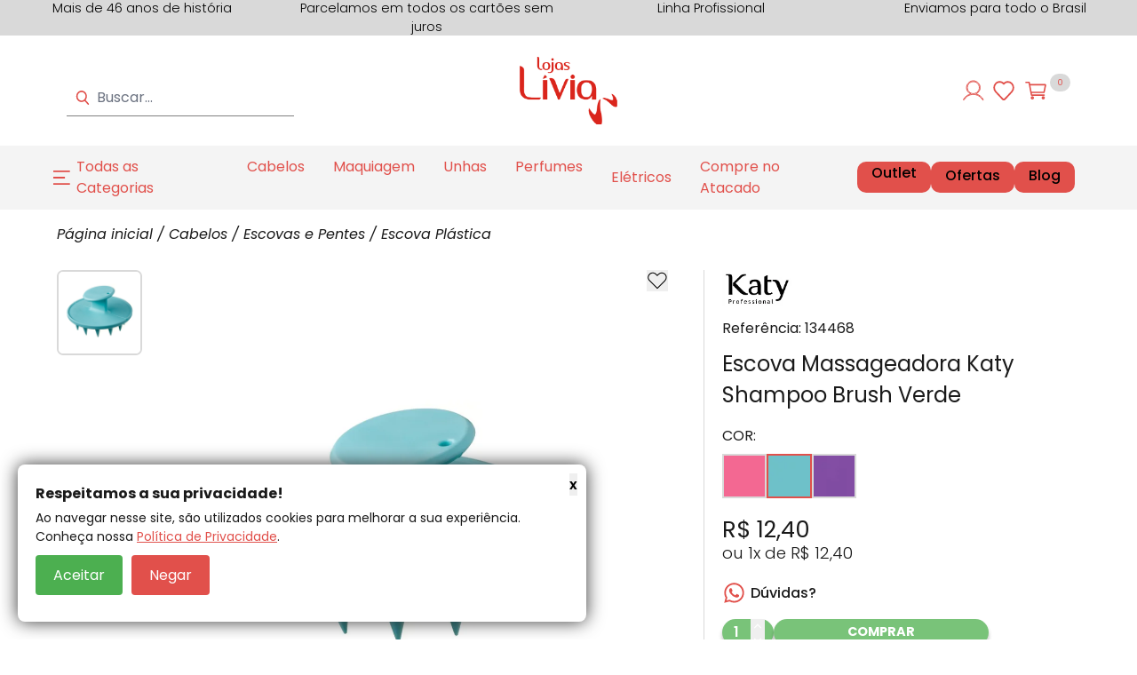

--- FILE ---
content_type: text/html; charset=utf-8
request_url: https://www.lojaslivia.com.br/produto/escova-massageadora-katy-shampoo-brush-verde-103799
body_size: 32176
content:
<!DOCTYPE html><html lang=pt-BR><head><link rel=icon type=image/png href="https://lojaslivia.fbitsstatic.net/sf/img/favicon.png?theme=main&v=202601151141
                " /><script src=https://cdnjs.cloudflare.com/ajax/libs/bodymovin/5.7.10/lottie.min.js></script><script src=https://cdnjs.cloudflare.com/ajax/libs/jquery/3.7.1/jquery.min.js integrity="sha512-v2CJ7UaYy4JwqLDIrZUI/4hqeoQieOmAZNXBeQyjo21dadnwR+8ZaIJVT8EE2iyI61OV8e6M8PP2/4hpQINQ/g==" crossorigin=anonymous referrerpolicy=no-referrer></script><script language=javascript async=true src=https://lojaslivia-br.mais.social/sdk/wake/loader.js></script><link rel=preconnect href=https://fonts.googleapis.com /><link rel=preconnect href=https://fonts.gstatic.com crossorigin /><link href="https://fonts.googleapis.com/css2?family=Poppins:ital,wght@0,100;0,200;0,300;0,400;0,500;0,600;0,700;0,800;0,900;1,100;1,200;1,300;1,400;1,500;1,600;1,700;1,800;1,900&family=Ubuntu+Sans:ital,wght@0,100..800;1,100..800&display=swap" rel=stylesheet /><script>let gtagSetup</script><script>let gtmSetup;gtmSetup=()=>{(function(n,t,i,r,u){n[r]=n[r]||[];n[r].push({"gtm.start":(new Date).getTime(),event:"gtm.js"});var e=t.getElementsByTagName(i)[0],f=t.createElement(i),o=r!="dataLayer"?"&l="+r:"";f.async=!0;f.src="https://www.googletagmanager.com/gtm.js?id="+u+o;e.parentNode.insertBefore(f,e)})(window,document,"script","dataLayer","GTM-TXJTTC");const t=document.createElement("noscript"),n=document.createElement("iframe");n.src="https://www.googletagmanager.com/ns.html?id=GTM-TXJTTC";n.height="0";n.width="0";n.style.display="none";n.style.visibility="hidden";t.appendChild(n);const i=document.getElementsByTagName("body")[0];i.insertBefore(t,i.firstChild)}</script><script>function dataLayerSetup(n){if(window.dataLayerConfigured)return!1;window.dataLayerConfigured=!0;!gtmSetup||gtmSetup(n);!gtagSetup||gtagSetup(n);window.dispatchEvent(new CustomEvent("dataLayerConfigured"))}</script><script type=application/ld+json>{"@context":"https://schema.org","@type":"WebSite","name":"LojasLivia","url":"https://www.lojaslivia.com.br/","potentialAction":{"@type":"SearchAction","target":{"@type":"EntryPoint","urlTemplate":"https://www.lojaslivia.com.br//busca?busca={search_term_string}"},"query-input":"required name=search_term_string"}}</script><script type=application/ld+json>{"@context":"https://schema.org/","@type":"Product","name":"Escova Massageadora Katy Shampoo Brush Verde","image":["https://lojaslivia.fbitsstatic.net/img/p/escova-massageadora-katy-shampoo-brush-verde-103799/288966.jpg?w=800&h=800&v=202501231556","https://lojaslivia.fbitsstatic.net/img/p/escova-massageadora-katy-shampoo-brush-verde-103799/288966-1.jpg?w=800&h=800&v=202501231556"],"sku":"134468","gtin13":"7898698742554","url":"https://www.lojaslivia.com.br/produto/escova-massageadora-katy-shampoo-brush-verde-103799","brand":{"@type":"Brand","name":"KATY"},"offers":{"@type":"Offer","url":"https://www.lojaslivia.com.br/produto/escova-massageadora-katy-shampoo-brush-verde-103799","priceCurrency":"BRL","price":"12.4","availability":"https://schema.org/InStock","itemCondition":"https://schema.org/NewCondition","shippingDetails":{"@type":"OfferShippingDetails","shippingRate":{"@type":"MonetaryAmount","value":"0.00","currency":"BRL"},"shippingDestination":{"@type":"DefinedRegion","addressCountry":"BR"},"deliveryTime":{"@type":"ShippingDeliveryTime","handlingTime":{"@type":"QuantitativeValue","minValue":0,"maxValue":1,"unitCode":"DAY"},"transitTime":{"@type":"QuantitativeValue","minValue":1,"maxValue":5,"unitCode":"DAY"}}},"hasMerchantReturnPolicy":{"@type":"MerchantReturnPolicy","applicableCountry":"BR","returnPolicyCategory":"https://schema.org/MerchantReturnFiniteReturnWindow","merchantReturnDays":7,"returnMethod":"https://schema.org/ReturnByMail","returnFees":"https://schema.org/FreeReturn"}}}</script><link href="https://lojaslivia.fbitsstatic.net/sf/bundle/?type=css&paths=navbar,header,footer,mini_cart,product,glider,user_login,newsletter,showroom,spot,output,swiper,youtube_shorts,popup&theme=main&v=202601151141" rel=stylesheet /><script src="https://lojaslivia.fbitsstatic.net/sf/bundle/?type=js&paths=glider,glider_config_product,glider_config_generic,swiper&theme=main&v=202601151141" fetchpriority=high defer></script><title>Escova Massageadora Katy Shampoo Brush Verde</title><meta name=viewport content="width=device-width, initial-scale=1" /><script src=https://cdn.jsdelivr.net/npm/swiper@11/swiper-bundle.min.js></script><link rel=stylesheet href=https://cdn.jsdelivr.net/npm/swiper@11/swiper-bundle.min.css /><input hidden id=data-layer-page-type value=PRODUCT /></head><body class=bg-mainBg><header class="shadow-xl lg:shadow-none bg-lightBg"><div class="top_info_ruler invisible"><div class="glider-contain relative"><ul class="glider_top_info_ruler info_ruler_list"><li>Mais de 46 anos de história</li><li>Parcelamos em todos os cartões sem juros</li><li>Linha Profissional</li><li>Enviamos para todo o Brasil</li></ul></div></div><div class="flex w-full lg:justify-center lg:my-3 z-30 py-3 px-3 lg:py-0"><div class="header_container relative justify-between items-center w-full lg:w-90 lg:my-3"><form id=search class="lg:header_search_bar_form header_search_bar_form_border absolute lg:flex lg:sticky sm:left-0 sm:top-[100%] bg-lightBg hidden top-16 items-center z-20 ease-in-out duration-500 opacity-100 lg:opacity-100 w-full" onsubmit=search(event,null)><div class="header_search_bar_container autocomplete sm:max-lg:w-full"><img src="https://lojaslivia.fbitsstatic.net/sf/img/icons/search.svg?theme=main&v=202601151141" alt=search class="w-4 h-4" /><input id=search-bar class="border-none p-2 w-full focus:ring-0" type=search placeholder=Buscar... autocomplete=off /><div id=autocomplete-list class="absolute top-full right-0 left-0 z-20"></div></div></form><div onclick=showNavBar(!0) class="open_menu lg:hidden"><img class="w-9 md:w-10 md:h-14 p-2" src="https://lojaslivia.fbitsstatic.net/sf/img/header/categories.svg?theme=main&v=202601151141" alt=header-bars /></div><div class="logo_container flex-shrink"><a href=/><img src="https://lojaslivia.fbitsstatic.net/sf/img/logo.svg?theme=main&v=202601151141" alt=logo class=logo_img width=128 height=13 /></a></div><div class=header_icons><div class="hidden lg:flex"><div class=flex><div id=login class=w-full><input type=hidden id=login-url value="https://checkout.lojaslivia.com.br/Login/Authenticate?returnUrl=" /><a class=user-href href="https://checkout.lojaslivia.com.br/Login/Authenticate?returnUrl=" aria-label="Entre ou cadastre-se"><img src="https://lojaslivia.fbitsstatic.net/sf/img/header/account.svg?theme=main&v=202601151141" alt=arrow-left class="header_account_icon w-6 h-6" /> <span class=lg:hidden>Entre ou cadastre-se</span></a></div><div id=logged-user class="hidden flex-col justify-start group relative w-full"><span class="welcome_text flex justify-start items-center"><img src="https://lojaslivia.fbitsstatic.net/sf/img/header/account.svg?theme=main&v=202601151141" alt=arrow-left class="header_account_icon w-6 h-6" /> Bem-vindo(a),<span id=user-name class=ml-1></span></span><div class="login_modal lg:hidden group-hover:flex flex-col lg:absolute lg:top-6 bg-mainBg lg:shadow-2xl w-full lg:min-w-[200px] z-50"><ul class=w-full><li><a class=dropdown-option href=https://checkout.lojaslivia.com.br/MinhaConta/Dados>Minha conta</a></li><li class="border-t border-b"><a class=dropdown-option href=https://checkout.lojaslivia.com.br/MinhaConta/Pedido>Meus pedidos</a></li><li class="lg:hidden mb-3 flex justify-start items-center"><a class="dropdown-option w-full flex justify-start items-center" href=/listadedesejos><p class="lg:hidden mr-2">Lista de desejos</p><img src="https://lojaslivia.fbitsstatic.net/sf/img/header/wish-list.svg?theme=main&v=202601151141" alt=wishlist width=24 height=24 /></a></li><li><a class="dropdown-option lg:bg-white w-full bg-secondary-100 flex lg:justify-start justify-center items-center" id=user-logout href="https://checkout.lojaslivia.com.br/Login/Authenticate?returnUrl=">Sair</a></li></ul></div></div></div></div><div class="header_icon_wishlist_menu hidden lg:flex"><a class="dropdown-option w-full flex justify-start items-center" href=/listadedesejos><p class="lg:hidden mr-2">Lista de desejos</p><img src="https://lojaslivia.fbitsstatic.net/sf/img/header/wish-list.svg?theme=main&v=202601151141" alt=wishlist width=24 height=24 /></a></div><div class="header_icon_right flex justify-start items-center"><div class="flex lg:hidden px-1"><img src="https://lojaslivia.fbitsstatic.net/sf/img/icons/search.svg?theme=main&v=202601151141" alt=search class="lg:hidden md:w-10 md:h-10 w-8 h-8 mr-2" id=open-search onclick=showSearchBar() /></div><div class="header_icon_cart relative p-[0.7rem]"><img src="https://lojaslivia.fbitsstatic.net/sf/img/header/cart_header.svg?theme=main&v=202601151141" alt=cart class="w-6 h-6 md:w-8 md:h-8 cursor-pointer" onclick=setCartDivVisibility() /> <span id=cart-qty-label class="header_cart_qty_icon absolute py-[0.2rem] px-[0.5rem] rounded-full bg-secondary-600 text-white text-[0.6rem]">0</span></div></div></div></div></div><nav id=navbar class="hidden lg:flex bg-mainBg lg:bg-secondary-100 lg:items-center lg:justify-center w-3/4 lg:w-full h-full shadow-2xl lg:shadow-none fixed lg:static top-0 z-30 ease-in-out duration-500 lg:opacity-100 box-content overflow-y-auto lg:overflow-y-visible inset-y-0 left-0 -translate-x-full lg:transform-none"><img src="https://lojaslivia.fbitsstatic.net/sf/img/header/categories.svg?theme=main&v=202601151141" alt=Categorias class=categories_icon loading=lazy /><div class="navbar_container flex flex-col lg:flex-row w-full"><div class="flex justify-end lg:hidden mt-1"><button type=button class="text-secondary-400 hover:text-secondary-500" onclick=showNavBar(!1)><span class=sr-only>Close</span> <img src="https://lojaslivia.fbitsstatic.net/sf/img/icons/close.svg?theme=main&v=202601151141" alt=close class="w-6 h-6 md:w-8 md:h-8 m-2" loading=lazy /></button></div><ul class="navbar_list flex flex-col lg:flex-row relative"><li class="group lg:flex"><div class="flex-col nav_item_father" id=menu-button><div class="nav_item flex justify-between lg:group-hover: items-center px-4 py-3" onclick=showSubMenu(327)><a href=https://www.lojaslivia.com.br id=menu class="md:text-xl lg:text-base">Todas as Categorias</a> <img width=9 class=chevron_down data-nav-chevron fill=red src="https://lojaslivia.fbitsstatic.net/sf/img/icons/arrow-right.svg?theme=main&v=202601151141" alt=chevron loading=lazy /></div><div id=drop-nav-menu-327 class="absolute top-0 lg:top-7 left-0 transition lg:group-hover:translate-y-5 translate-y-0 opacity-0 invisible group-hover:opacity-100 group-hover:visible duration-500 ease-in-out group-hover:transform lg:z-50 w-full h-screen lg:h-auto bg-lightBg lg:bg-secondary-100 sm:max-lg:hidden flex-wrap"><ul class="flex flex-col lg:flex-row lg:flex-wrap relative lg:top-4 items-start lg:bg-secondary-100 lg:p-10 lg:shadow-2xl lg:z-50 nav_subitem" role=menu><li class="flex flex-wrap lg:hidden lg:mr-4 px-4 py-3 justify-between items-center bg-lightBg md:text-xl lg:text-base" onclick=hideSubMenu(327)><span>Voltar</span> <img src="https://lojaslivia.fbitsstatic.net/sf/img/icons/arrow-back.svg?theme=main&v=202601151141" alt=arrow-back class="mr-1 ml-2 h-4 w-4 md:w-6 md:h-6 lg:h-4 lg:w-4" /></li><li class="menu-children mt-4 lg:mt-2 ml-4 lg:mr-4 lg:ml-0 md:text-xl lg:text-base"><a href=/>Todas as Categorias</a></li><li class="menu-children mt-4 lg:mt-2 ml-4 lg:mr-4 lg:ml-0 md:text-xl lg:text-base"><a href=https://www.lojaslivia.com.br/cabelos>Cabelos</a></li><li class="menu-children mt-4 lg:mt-2 ml-4 lg:mr-4 lg:ml-0 md:text-xl lg:text-base"><a href=http://www.lojaslivia.com.br/perfumes>Perfumes</a></li><li class="menu-children mt-4 lg:mt-2 ml-4 lg:mr-4 lg:ml-0 md:text-xl lg:text-base"><a href=http://www.lojaslivia.com.br/maquiagem>Maquiagem</a></li><li class="menu-children mt-4 lg:mt-2 ml-4 lg:mr-4 lg:ml-0 md:text-xl lg:text-base"><a href=http://www.lojaslivia.com.br/higiene-e-saude>Higiene e Saúde</a></li><li class="menu-children mt-4 lg:mt-2 ml-4 lg:mr-4 lg:ml-0 md:text-xl lg:text-base"><a href=http://www.lojaslivia.com.br/corpo-e-banho>Corpo e Banho</a></li><li class="menu-children mt-4 lg:mt-2 ml-4 lg:mr-4 lg:ml-0 md:text-xl lg:text-base"><a href=http://www.lojaslivia.com.br/pes-e-maos>Pés e Mãos</a></li><li class="menu-children mt-4 lg:mt-2 ml-4 lg:mr-4 lg:ml-0 md:text-xl lg:text-base"><a href=http://www.lojaslivia.com.br/depilacao>Depilação</a></li><li class="menu-children mt-4 lg:mt-2 ml-4 lg:mr-4 lg:ml-0 md:text-xl lg:text-base"><a href=http://www.lojaslivia.com.br/moveis-de-salao>Móveis de Salão</a></li><li class="menu-children mt-4 lg:mt-2 ml-4 lg:mr-4 lg:ml-0 md:text-xl lg:text-base"><a href=http://www.lojaslivia.com.br/infantil>Infantil</a></li><li class="menu-children mt-4 lg:mt-2 ml-4 lg:mr-4 lg:ml-0 md:text-xl lg:text-base"><a href=http://www.lojaslivia.com.br/homem>Homem</a></li><li class="menu-children mt-4 lg:mt-2 ml-4 lg:mr-4 lg:ml-0 md:text-xl lg:text-base"><a href=https://www.lojaslivia.com.br/facial>Facial</a></li><li class="menu-children mt-4 lg:mt-2 ml-4 lg:mr-4 lg:ml-0 md:text-xl lg:text-base"><a href=http://www.lojaslivia.com.br/oral-care>Higiene Bucal</a></li></ul></div></div></li><li class="group lg:flex"><div class="flex-col nav_item_father" id=menu-button><div class="nav_item flex justify-between lg:group-hover: items-center px-4 py-3" onclick=showSubMenu(322)><a href=http://www.lojaslivia.com.br/cabelos id=menu class="md:text-xl lg:text-base">Cabelos</a> <img width=9 class=chevron_down data-nav-chevron fill=red src="https://lojaslivia.fbitsstatic.net/sf/img/icons/arrow-right.svg?theme=main&v=202601151141" alt=chevron loading=lazy /></div><div id=drop-nav-menu-322 class="absolute top-0 lg:top-7 left-0 transition lg:group-hover:translate-y-5 translate-y-0 opacity-0 invisible group-hover:opacity-100 group-hover:visible duration-500 ease-in-out group-hover:transform lg:z-50 w-full h-screen lg:h-auto bg-lightBg lg:bg-secondary-100 sm:max-lg:hidden flex-wrap"><ul class="flex flex-col lg:flex-row lg:flex-wrap relative lg:top-4 items-start lg:bg-secondary-100 lg:p-10 lg:shadow-2xl lg:z-50 nav_subitem" role=menu><li class="flex flex-wrap lg:hidden lg:mr-4 px-4 py-3 justify-between items-center bg-lightBg md:text-xl lg:text-base" onclick=hideSubMenu(322)><span>Voltar</span> <img src="https://lojaslivia.fbitsstatic.net/sf/img/icons/arrow-back.svg?theme=main&v=202601151141" alt=arrow-back class="mr-1 ml-2 h-4 w-4 md:w-6 md:h-6 lg:h-4 lg:w-4" /></li><li class="nav_subitem px-4 py-3 flex flex-col w-full lg:w-250 lg:border-none last:border-b-0 md:text-xl lg:text-base" role=none><ul class=list_opened_menu><span class=categoryName>Para o Cabelo</span><li class="menu-children mt-4 lg:mt-2 ml-4 lg:mr-4 lg:ml-0 md:text-xl lg:text-base"> <a href="http://www.lojaslivia.com.br/cabelos?busca=&ordenacao=&filtro=Categoria%3ATratamento&filtro=">Tratamentos Completos</a></li><li class="menu-children mt-4 lg:mt-2 ml-4 lg:mr-4 lg:ml-0 md:text-xl lg:text-base"><a href=http://www.lojaslivia.com.br/cabelos/shampoo>Shampoo</a></li><li class="menu-children mt-4 lg:mt-2 ml-4 lg:mr-4 lg:ml-0 md:text-xl lg:text-base"><a href=http://www.lojaslivia.com.br/cabelos/condicionador>Condicionadores</a></li><li class="menu-children mt-4 lg:mt-2 ml-4 lg:mr-4 lg:ml-0 md:text-xl lg:text-base"><a href="http://www.lojaslivia.com.br/cabelos?busca=&ordenacao=&filtro=Categoria%3AEscova+Progressiva&filtro=">Escova Progressiva</a></li><li class="menu-children mt-4 lg:mt-2 ml-4 lg:mr-4 lg:ml-0 md:text-xl lg:text-base"><a href=http://www.lojaslivia.com.br/cabelos/finalizador>Finalizadores</a></li><li class="menu-children mt-4 lg:mt-2 ml-4 lg:mr-4 lg:ml-0 md:text-xl lg:text-base"><a href=http://www.lojaslivia.com.br/cabelos/coloracao>Coloração</a></li><li class="menu-children mt-4 lg:mt-2 ml-4 lg:mr-4 lg:ml-0 md:text-xl lg:text-base"><a href=/no-poo-low-poo>No Poo e Low Poo</a></li></ul></li><li class="nav_subitem px-4 py-3 flex flex-col w-full lg:w-250 lg:border-none last:border-b-0 md:text-xl lg:text-base" role=none><ul class=list_opened_menu><span class=categoryName>Tipos de Cabelo</span><li class="menu-children mt-4 lg:mt-2 ml-4 lg:mr-4 lg:ml-0 md:text-xl lg:text-base"> <a href="http://www.lojaslivia.com.br/cabelos?busca=&ordenacao=&filtro=Categoria%3ACachos">Cacheados ou Ondulados</a></li><li class="menu-children mt-4 lg:mt-2 ml-4 lg:mr-4 lg:ml-0 md:text-xl lg:text-base"><a href="http://www.lojaslivia.com.br/cabelos?busca=&ordenacao=&filtro=Categoria%3AColoridos">Coloridos</a></li><li class="menu-children mt-4 lg:mt-2 ml-4 lg:mr-4 lg:ml-0 md:text-xl lg:text-base"><a href="http://www.lojaslivia.com.br/cabelos?busca=&ordenacao=&filtro=Categoria%3ATratamento">Danificados</a></li><li class="menu-children mt-4 lg:mt-2 ml-4 lg:mr-4 lg:ml-0 md:text-xl lg:text-base"><a href="http://www.lojaslivia.com.br/cabelos?busca=&ordenacao=&filtro=Categoria%3AMistos+e+Oleosos">Mistos e Oleosos</a></li><li class="menu-children mt-4 lg:mt-2 ml-4 lg:mr-4 lg:ml-0 md:text-xl lg:text-base"><a href="http://www.lojaslivia.com.br/cabelos?busca=&ordenacao=&filtro=Categoria%3ASecos">Secos</a></li><li class="menu-children mt-4 lg:mt-2 ml-4 lg:mr-4 lg:ml-0 md:text-xl lg:text-base"><a href=http://www.lojaslivia.com.br/cabelos>+ tipos de cabelo</a></li></ul></li><li class="nav_subitem px-4 py-3 flex flex-col w-full lg:w-250 lg:border-none last:border-b-0 md:text-xl lg:text-base" role=none><ul class=list_opened_menu><span class=categoryName>Acessórios e Elétricos</span><li class="menu-children mt-4 lg:mt-2 ml-4 lg:mr-4 lg:ml-0 md:text-xl lg:text-base"> <a href=/cabelos/aparelhos-eletricos/chapa-prancha>Chapas / Pranchas</a></li><li class="menu-children mt-4 lg:mt-2 ml-4 lg:mr-4 lg:ml-0 md:text-xl lg:text-base"><a href=/cabelos/aparelhos-eletricos/maquina-corte-acabamento>Máquinas de Corte</a></li><li class="menu-children mt-4 lg:mt-2 ml-4 lg:mr-4 lg:ml-0 md:text-xl lg:text-base"><a href=/cabelos/aparelhos-eletricos/modelador>Modeladores</a></li><li class="menu-children mt-4 lg:mt-2 ml-4 lg:mr-4 lg:ml-0 md:text-xl lg:text-base"><a href=/cabelos/aparelhos-eletricos/secador>Secadores de Cabelo</a></li><li class="menu-children mt-4 lg:mt-2 ml-4 lg:mr-4 lg:ml-0 md:text-xl lg:text-base"><a href=/cabelos/acessorios-e-eletricos/navalhas-eletricas>Navalhas Elétricas</a></li></ul></li></ul></div></div></li><li class="group lg:flex"><div class="flex-col nav_item_father" id=menu-button><div class="nav_item flex justify-between lg:group-hover: items-center px-4 py-3" onclick=showSubMenu(321)><a href=http://www.lojaslivia.com.br/maquiagem id=menu class="md:text-xl lg:text-base">Maquiagem</a> <img width=9 class=chevron_down data-nav-chevron fill=red src="https://lojaslivia.fbitsstatic.net/sf/img/icons/arrow-right.svg?theme=main&v=202601151141" alt=chevron loading=lazy /></div><div id=drop-nav-menu-321 class="absolute top-0 lg:top-7 left-0 transition lg:group-hover:translate-y-5 translate-y-0 opacity-0 invisible group-hover:opacity-100 group-hover:visible duration-500 ease-in-out group-hover:transform lg:z-50 w-full h-screen lg:h-auto bg-lightBg lg:bg-secondary-100 sm:max-lg:hidden flex-wrap"><ul class="flex flex-col lg:flex-row lg:flex-wrap relative lg:top-4 items-start lg:bg-secondary-100 lg:p-10 lg:shadow-2xl lg:z-50 nav_subitem" role=menu><li class="flex flex-wrap lg:hidden lg:mr-4 px-4 py-3 justify-between items-center bg-lightBg md:text-xl lg:text-base" onclick=hideSubMenu(321)><span>Voltar</span> <img src="https://lojaslivia.fbitsstatic.net/sf/img/icons/arrow-back.svg?theme=main&v=202601151141" alt=arrow-back class="mr-1 ml-2 h-4 w-4 md:w-6 md:h-6 lg:h-4 lg:w-4" /></li><li class="nav_subitem px-4 py-3 flex flex-col w-full lg:w-250 lg:border-none last:border-b-0 md:text-xl lg:text-base" role=none><ul class=list_opened_menu><span class=categoryName>Maquiagem</span><li class="menu-children mt-4 lg:mt-2 ml-4 lg:mr-4 lg:ml-0 md:text-xl lg:text-base"> <a href="http://www.lojaslivia.com.br/maquiagem?busca=&ordenacao=&filtro=Categoria%3AFace">Rosto</a></li><li class="menu-children mt-4 lg:mt-2 ml-4 lg:mr-4 lg:ml-0 md:text-xl lg:text-base"><a href="http://www.lojaslivia.com.br/maquiagem?busca=&ordenacao=&filtro=Categoria%3AOlhos">Olhos</a></li><li class="menu-children mt-4 lg:mt-2 ml-4 lg:mr-4 lg:ml-0 md:text-xl lg:text-base"><a href=https://www.lojaslivia.com.br/maquiagem/labios>Lábios</a></li><li class="menu-children mt-4 lg:mt-2 ml-4 lg:mr-4 lg:ml-0 md:text-xl lg:text-base"><a href="http://www.lojaslivia.com.br/maquiagem?busca=&ordenacao=&filtro=Categoria%3APincel">Pincéis</a></li><li class="menu-children mt-4 lg:mt-2 ml-4 lg:mr-4 lg:ml-0 md:text-xl lg:text-base"><a href="http://www.lojaslivia.com.br/maquiagem?busca=&ordenacao=&filtro=Categoria%3AAcessórios">Acessórios</a></li><li class="menu-children mt-4 lg:mt-2 ml-4 lg:mr-4 lg:ml-0 md:text-xl lg:text-base"><a href="http://www.lojaslivia.com.br/maquiagem?filtro=Categoria:Sombra&filtro=">Paletas e Sombras</a></li></ul></li><li class="nav_subitem px-4 py-3 flex flex-col w-full lg:w-250 lg:border-none last:border-b-0 md:text-xl lg:text-base" role=none><ul class=list_opened_menu><span class=categoryName>Tipos de Maquiagem</span><li class="menu-children mt-4 lg:mt-2 ml-4 lg:mr-4 lg:ml-0 md:text-xl lg:text-base"> <a href="http://www.lojaslivia.com.br/maquiagem?busca=&ordenacao=&filtro=filtroDinamicoLabios11%3ABatom&filtro=">Batom</a></li><li class="menu-children mt-4 lg:mt-2 ml-4 lg:mr-4 lg:ml-0 md:text-xl lg:text-base"><a href="http://www.lojaslivia.com.br/maquiagem?busca=&ordenacao=&filtro=filtroDinamicoFace11%3ABase">Base</a></li><li class="menu-children mt-4 lg:mt-2 ml-4 lg:mr-4 lg:ml-0 md:text-xl lg:text-base"><a href="http://www.lojaslivia.com.br/maquiagem?busca=&ordenacao=&filtro=Categoria%3ASombra&filtro=">Sombra</a></li><li class="menu-children mt-4 lg:mt-2 ml-4 lg:mr-4 lg:ml-0 md:text-xl lg:text-base"><a href="http://www.lojaslivia.com.br/maquiagem?busca=&ordenacao=&filtro=filtroDinamicoFace11%3ACorretivo&filtro=">Corretivo</a></li><li class="menu-children mt-4 lg:mt-2 ml-4 lg:mr-4 lg:ml-0 md:text-xl lg:text-base"><a href="http://www.lojaslivia.com.br/maquiagem?busca=&ordenacao=&filtro=filtroDinamicoFace11%3ABlush&filtro=">Blush</a></li><li class="menu-children mt-4 lg:mt-2 ml-4 lg:mr-4 lg:ml-0 md:text-xl lg:text-base"><a href="http://www.lojaslivia.com.br/maquiagem?busca=&ordenacao=&filtro=filtroDinamicoOlhos11%3AMáscara+de+C%C3%ADlios&filtro=">Máscara</a></li><li class="menu-children mt-4 lg:mt-2 ml-4 lg:mr-4 lg:ml-0 md:text-xl lg:text-base"><a href=http://www.lojaslivia.com.br/maquiagem/face/fixador>Primer e Finalizador</a></li><li class="menu-children mt-4 lg:mt-2 ml-4 lg:mr-4 lg:ml-0 md:text-xl lg:text-base"><a href=http://www.lojaslivia.com.br/maquiagem>+ tipos de maquiagem</a></li></ul></li></ul></div></div></li><li class="group lg:flex"><div class="flex-col nav_item_father" id=menu-button><div class="nav_item flex justify-between lg:group-hover: items-center px-4 py-3" onclick=showSubMenu(323)><a href=http://www.lojaslivia.com.br/pes-e-maos id=menu class="md:text-xl lg:text-base">Unhas</a> <img width=9 class=chevron_down data-nav-chevron fill=red src="https://lojaslivia.fbitsstatic.net/sf/img/icons/arrow-right.svg?theme=main&v=202601151141" alt=chevron loading=lazy /></div><div id=drop-nav-menu-323 class="absolute top-0 lg:top-7 left-0 transition lg:group-hover:translate-y-5 translate-y-0 opacity-0 invisible group-hover:opacity-100 group-hover:visible duration-500 ease-in-out group-hover:transform lg:z-50 w-full h-screen lg:h-auto bg-lightBg lg:bg-secondary-100 sm:max-lg:hidden flex-wrap"><ul class="flex flex-col lg:flex-row lg:flex-wrap relative lg:top-4 items-start lg:bg-secondary-100 lg:p-10 lg:shadow-2xl lg:z-50 nav_subitem" role=menu><li class="flex flex-wrap lg:hidden lg:mr-4 px-4 py-3 justify-between items-center bg-lightBg md:text-xl lg:text-base" onclick=hideSubMenu(323)><span>Voltar</span> <img src="https://lojaslivia.fbitsstatic.net/sf/img/icons/arrow-back.svg?theme=main&v=202601151141" alt=arrow-back class="mr-1 ml-2 h-4 w-4 md:w-6 md:h-6 lg:h-4 lg:w-4" /></li><li class="nav_subitem px-4 py-3 flex flex-col w-full lg:w-250 lg:border-none last:border-b-0 md:text-xl lg:text-base" role=none><ul class=list_opened_menu><span class=categoryName>Mãos e Pés</span><li class="menu-children mt-4 lg:mt-2 ml-4 lg:mr-4 lg:ml-0 md:text-xl lg:text-base"> <a href=https://www.lojaslivia.com.br/pes-e-maos/esmalte/esmalte>Esmaltes</a></li><li class="menu-children mt-4 lg:mt-2 ml-4 lg:mr-4 lg:ml-0 md:text-xl lg:text-base"><a href=https://www.lojaslivia.com.br/pes-e-maos/esmalte/tratamento>Tratamento</a></li><li class="menu-children mt-4 lg:mt-2 ml-4 lg:mr-4 lg:ml-0 md:text-xl lg:text-base"><a href="http://www.lojaslivia.com.br/pes-e-maos?busca=&ordenacao=&filtro=Categoria%3ASecante">Finalizadores</a></li><li class="menu-children mt-4 lg:mt-2 ml-4 lg:mr-4 lg:ml-0 md:text-xl lg:text-base"><a href=http://www.lojaslivia.com.br/pes-e-maos>+ mais unhas</a></li></ul></li><li class="nav_subitem px-4 py-3 flex flex-col w-full lg:w-250 lg:border-none last:border-b-0 md:text-xl lg:text-base" role=none><ul class=list_opened_menu><span class=categoryName>Os Mais Vendidos</span><li class="menu-children mt-4 lg:mt-2 ml-4 lg:mr-4 lg:ml-0 md:text-xl lg:text-base"> <a href=https://www.lojaslivia.com.br/kits-esmaltes>Kits</a></li><li class="menu-children mt-4 lg:mt-2 ml-4 lg:mr-4 lg:ml-0 md:text-xl lg:text-base"><a href=https://www.lojaslivia.com.br/risque-bio>Risqué Bio</a></li></ul></li></ul></div></div></li><li class="group lg:flex"><div class="flex-col nav_item_father" id=menu-button><div class="nav_item flex justify-between lg:group-hover: items-center px-4 py-3" onclick=showSubMenu(320)><a href=https://www.lojaslivia.com.br/perfumes id=menu class="md:text-xl lg:text-base">Perfumes</a> <img width=9 class=chevron_down data-nav-chevron fill=red src="https://lojaslivia.fbitsstatic.net/sf/img/icons/arrow-right.svg?theme=main&v=202601151141" alt=chevron loading=lazy /></div><div id=drop-nav-menu-320 class="absolute top-0 lg:top-7 left-0 transition lg:group-hover:translate-y-5 translate-y-0 opacity-0 invisible group-hover:opacity-100 group-hover:visible duration-500 ease-in-out group-hover:transform lg:z-50 w-full h-screen lg:h-auto bg-lightBg lg:bg-secondary-100 sm:max-lg:hidden flex-wrap"><ul class="flex flex-col lg:flex-row lg:flex-wrap relative lg:top-4 items-start lg:bg-secondary-100 lg:p-10 lg:shadow-2xl lg:z-50 nav_subitem" role=menu><li class="flex flex-wrap lg:hidden lg:mr-4 px-4 py-3 justify-between items-center bg-lightBg md:text-xl lg:text-base" onclick=hideSubMenu(320)><span>Voltar</span> <img src="https://lojaslivia.fbitsstatic.net/sf/img/icons/arrow-back.svg?theme=main&v=202601151141" alt=arrow-back class="mr-1 ml-2 h-4 w-4 md:w-6 md:h-6 lg:h-4 lg:w-4" /></li><li class="nav_subitem px-4 py-3 flex flex-col w-full lg:w-250 lg:border-none last:border-b-0 md:text-xl lg:text-base" role=none><ul class=list_opened_menu><span class=categoryName>Perfumes</span><li class="menu-children mt-4 lg:mt-2 ml-4 lg:mr-4 lg:ml-0 md:text-xl lg:text-base"> <a href=/perfumes/importados/feminino>Perfumes Femininos</a></li><li class="menu-children mt-4 lg:mt-2 ml-4 lg:mr-4 lg:ml-0 md:text-xl lg:text-base"><a href=/perfumes/importados/masculino>Perfumes Masculinos</a></li><li class="menu-children mt-4 lg:mt-2 ml-4 lg:mr-4 lg:ml-0 md:text-xl lg:text-base"><a href=/perfumes-coty>Perfumes Coty</a></li></ul></li></ul></div></div></li><li class="group lg:flex items-center"><div class="nav_item px-4 py-3 lg:border-none md:text-xl lg:text-base"><a href=https://www.lojaslivia.com.br/cabelos/aparelhos-eletricos target=_self>Elétricos</a></div></li><li class="group lg:flex items-center"><div class="nav_item px-4 py-3 lg:border-none md:text-xl lg:text-base"><a href=https://www.liviadistribuidora.com.br target=_blank>Compre no Atacado</a></div></li><li class="group lg:flex items-center"><div class="nav_item px-4 py-3 lg:border-none md:text-xl lg:text-base"><a href=https://www.lojaslivia.com.br/outlet target=_self>Outlet</a></div></li><li class="group lg:flex items-center"><div class="nav_item px-4 py-3 lg:border-none md:text-xl lg:text-base"><a href=https://www.lojaslivia.com.br/ofertas target=_self>Ofertas</a></div></li><li class="group lg:flex items-center"><div class="nav_item px-4 py-3 lg:border-none md:text-xl lg:text-base"><a href=https://www.lojaslivia.com.br/blog target=_blank>Blog</a></div></li></ul><div class="flex justify-between items-center lg:hidden w-full border-t"><div class="p-2 w-full"><div class=flex><div id=login class=w-full><input type=hidden id=login-url value="https://checkout.lojaslivia.com.br/Login/Authenticate?returnUrl=" /><a class=user-href href="https://checkout.lojaslivia.com.br/Login/Authenticate?returnUrl=" aria-label="Entre ou cadastre-se"><img src="https://lojaslivia.fbitsstatic.net/sf/img/header/account.svg?theme=main&v=202601151141" alt=arrow-left class="header_account_icon w-6 h-6" /> <span class=lg:hidden>Entre ou cadastre-se</span></a></div><div id=logged-user class="hidden flex-col justify-start group relative w-full"><span class="welcome_text flex justify-start items-center"><img src="https://lojaslivia.fbitsstatic.net/sf/img/header/account.svg?theme=main&v=202601151141" alt=arrow-left class="header_account_icon w-6 h-6" /> Bem-vindo(a),<span id=user-name class=ml-1></span></span><div class="login_modal lg:hidden group-hover:flex flex-col lg:absolute lg:top-6 bg-mainBg lg:shadow-2xl w-full lg:min-w-[200px] z-50"><ul class=w-full><li><a class=dropdown-option href=https://checkout.lojaslivia.com.br/MinhaConta/Dados>Minha conta</a></li><li class="border-t border-b"><a class=dropdown-option href=https://checkout.lojaslivia.com.br/MinhaConta/Pedido>Meus pedidos</a></li><li class="lg:hidden mb-3 flex justify-start items-center"><a class="dropdown-option w-full flex justify-start items-center" href=/listadedesejos><p class="lg:hidden mr-2">Lista de desejos</p><img src="https://lojaslivia.fbitsstatic.net/sf/img/header/wish-list.svg?theme=main&v=202601151141" alt=wishlist width=24 height=24 /></a></li><li><a class="dropdown-option lg:bg-white w-full bg-secondary-100 flex lg:justify-start justify-center items-center" id=user-logout href="https://checkout.lojaslivia.com.br/Login/Authenticate?returnUrl=">Sair</a></li></ul></div></div></div></div></div></div></nav><div id=navbar-bg-opacity class="inset-0 lg:hidden hidden fixed bg-secondary-500 w-full h-full bg-opacity-75 opacity-0 transition-opacity duration-500 z-20" onclick=showNavBar(!1)></div></header><div class=lgpd_popup style=display:none data-lgpd-popup-overlay><div class=popup_content><div class=popup_text><p class=popup_title>Respeitamos a sua privacidade!</p><p>Ao navegar nesse site, são utilizados cookies para melhorar a sua experiência.</p><p>Conheça nossa <a class=popup_policy href=/Ajuda/PoliticaPrivacidade>Política de Privacidade</a>.</p></div><div class=popup_buttons><button class="popup_button accept" data-lgpd-button>Aceitar</button> <button class="popup_button deny" data-lgpd-button>Negar</button></div><button class=popup_button_close onclick=closePopUp(this)>x</button></div></div><script src=https://cdnjs.cloudflare.com/ajax/libs/bodymovin/5.7.10/lottie.min.js></script><div id=side-card-over-list class="relative z-40 ease-in-out duration-500 opacity-0 hidden" aria-labelledby=slide-over-title role=dialog aria-modal=true><div class="fixed inset-0 bg-secondary-500 bg-opacity-75 transition-opacity"></div><div class="fixed inset-0 overflow-hidden"><div class="absolute inset-0 overflow-hidden" onclick=setCartDivVisibility()></div><div id=side-bar-cart class="pointer-events-none fixed inset-y-0 right-0 flex max-w-full pl-10 transform transition ease-in-out duration-500 sm:duration-700 translate-x-full"><div class="pointer-events-auto w-screen max-w-md" id=min-cart-items></div></div></div></div><div id=overlay aria-live=assertive class="pointer-events-none fixed inset-0 flex z-50 items-end px-4 py-6 sm:items-start sm:p-6"><div id=overlay-box class="hidden w-full flex-col items-center space-y-4 transform transition duration-300 sm:items-end translate-y-2 opacity-0 sm:translate-y-0 sm:translate-x-2"><div class="pointer-events-auto w-full max-w-sm overflow-hidden rounded-lg bg-mainBg shadow-lg ring-1 ring-black ring-opacity-5"><div class=p-4><div class="flex items-start"><div class=flex-shrink-0><svg id=overlay-success class="h-6 w-6 color-red hidden" xmlns=http://www.w3.org/2000/svg fill=none viewBox="0 0 24 24" stroke-width=1.5 stroke=currentColor aria-hidden=true><path stroke-linecap=round stroke-linejoin=round d="M9 12.75L11.25 15 15 9.75M21 12a9 9 0 11-18 0 9 9 0 0118 0z" /></svg> <svg id=overlay-error class="w-6 h-6 text-red-400 hidden" xmlns=http://www.w3.org/2000/svg fill=none viewBox="0 0 24 24" stroke-width=1.5 stroke=currentColor><path stroke-linecap=round stroke-linejoin=round d="M9.75 9.75l4.5 4.5m0-4.5l-4.5 4.5M21 12a9 9 0 11-18 0 9 9 0 0118 0z" /></svg></div><div class="ml-3 w-0 flex-1 pt-0.5"><p id=message-title-overlay class="text-sm font-medium text-secondary-900"></p><p id=message-content-overlay class="mt-1 text-sm text-secondary-500"></p></div><div class="ml-4 flex flex-shrink-0"><button type=button onclick=hideOverlay() class="inline-flex rounded-md bg-mainBg text-secondary-400 hover:text-secondary-500 focus:outline-none focus:ring-2 focus:ring-primary-500 focus:ring-offset-2"><span class=sr-only>Close</span> <svg class="h-5 w-5" xmlns=http://www.w3.org/2000/svg viewBox="0 0 20 20" fill=currentColor aria-hidden=true><path d="M6.28 5.22a.75.75 0 00-1.06 1.06L8.94 10l-3.72 3.72a.75.75 0 101.06 1.06L10 11.06l3.72 3.72a.75.75 0 101.06-1.06L11.06 10l3.72-3.72a.75.75 0 00-1.06-1.06L10 8.94 6.28 5.22z" /></svg></button></div></div></div></div></div></div><input type=hidden id=product-id name=product-id value=103799 /><input type=hidden id=product-variant-id name=product-variant-id value=288966 /><div class=product_page data-product-page><div class=page_content><div class=my-4><div class="product_path mb-3 text-sm lg:text-base"><a href=/>Página inicial</a> / <a href=/cabelos class=visited:text-secondary-500>Cabelos</a> / <a href=/cabelos/escovas-e-pentes class=visited:text-secondary-500>Escovas e Pentes</a> / <a href=/cabelos/escovas-e-pentes/escova-plastica class=visited:text-secondary-500>Escova Plástica</a></div><script type=application/ld+json>[{"@context":"https://schema.org","@type":"BreadcrumbList","itemListElement":[{"@type":"ListItem","position":1,"name":"Lojas Lívia","item":"https://www.lojaslivia.com.br"},{"@type":"ListItem","position":2,"name":"Cabelos","item":"https://www.lojaslivia.com.br/cabelos"},{"@type":"ListItem","position":3,"name":"Escovas e Pentes","item":"https://www.lojaslivia.com.br/cabelos/escovas-e-pentes"},{"@type":"ListItem","position":4,"name":"Escova Plástica","item":"https://www.lojaslivia.com.br/cabelos/escovas-e-pentes/escova-plastica"},{"@type":"ListItem","position":5,"name":"Escova Massageadora Katy Shampoo Brush Verde"}]}]</script></div><div product-view-row class=w-full><div product-view-div id=product-view-div-103799><div id=add-cart-alert></div><article class=product><div class=product_gallery><div class="flex w-full" data-swiper-gallery><div class=swiper-container><div class="swiper-container swiper-thumbnails" data-swiper-thumbnails><div class=swiper-wrapper><div class="swiper-slide product_thumbnails"><img src="https://lojaslivia.fbitsstatic.net/img/p/escova-massageadora-katy-shampoo-brush-verde-103799/288966.jpg?w=800&h=800&v=202501231556" alt=image_e6f43fbd-cdae-4df7-80b8-22435334298b onclick='changeFirstImage("https://lojaslivia.fbitsstatic.net/img/p/escova-massageadora-katy-shampoo-brush-verde-103799/288966.jpg?w=800&h=800&v=202501231556")' loading=lazy /><div class=swiper-lazy-preloader></div></div></div><div class="swiper-thumb-button-prev swiper-nav"></div><div class="swiper-thumb-button-next swiper-nav"></div></div><div class=container_swiper_main><div class=aspect_ratio><div class="swiper-container swiper-main" data-image-qnty=2 data-swiper-main><div class=swiper-wrapper><div class=swiper-slide><div class=swiper-zoom-container><img src="https://lojaslivia.fbitsstatic.net/img/p/escova-massageadora-katy-shampoo-brush-verde-103799/288966.jpg?w=800&h=800&v=202501231556" alt=image_0e958c01-f8f1-4ebd-99a4-62e93c338be7 onclick='changeFirstImage("https://lojaslivia.fbitsstatic.net/img/p/escova-massageadora-katy-shampoo-brush-verde-103799/288966.jpg?w=800&h=800&v=202501231556")' /></div></div></div><div class="swiper-pagination swiper-main-dots"></div></div></div></div></div></div><button type=button id=wishlist-button-103799 aria-label="Add to wishlist" alt=wishlist class=wishlist_button onclick='wishlistAddClick(this,"103799")'><svg class="w-6 h-6" id=wishlist-icon-103799 width=24 height=24 viewBox="0 0 23 20" fill=none stroke=black xmlns=http://www.w3.org/2000/svg><path d="M3.12825 3.05745C2.67628 3.50942 2.31775 4.04599 2.07314 4.63652C1.82853 5.22705 1.70264 5.85997 1.70264 6.49916C1.70264 7.13834 1.82853 7.77127 2.07314 8.3618C2.31775 8.95233 2.67628 9.4889 3.12825 9.94087L11.4372 18.2499L19.7462 9.94087C20.659 9.02807 21.1718 7.79005 21.1718 6.49916C21.1718 5.20827 20.659 3.97025 19.7462 3.05745C18.8334 2.14465 17.5954 1.63185 16.3045 1.63185C15.0136 1.63185 13.7756 2.14465 12.8628 3.05745L11.4372 4.48302L10.0117 3.05745C9.5597 2.60548 9.02313 2.24695 8.4326 2.00234C7.84207 1.75773 7.20915 1.63184 6.56996 1.63184C5.93078 1.63184 5.29785 1.75773 4.70732 2.00234C4.11679 2.24695 3.58022 2.60548 3.12825 3.05745Z" stroke-width=1 stroke-linecap=round stroke-linejoin=round /></svg></button></div><div class=container_product_actions><div class="flex flex-col"><div><a href=/fabricante/katy><img src="https://lojaslivia.fbitsstatic.net/img/fb/KATY.jpeg?v=202601151141" alt=KATY width=80 height=40 alt="Logo da Marca do produto" /></a></div><div class=product_reference>Referência: <span class=sku>134468</span></div><h5 class=product_name>Escova Massageadora Katy Shampoo Brush Verde</h5><div id=vurdere-socialanchors></div><span class=product_small_description></span></div><div class="stamps d-flex row"></div><div></div><div attribute-selections><div class="variant_image mb-3 oclused" data-image-attributes><div class="flex flex-col w-full"><p class=mb-2>COR: <span data-selected></span></p><div class="grid grid-cols-variant_image"><input type=hidden id=hidden-selected-attribute-103799-26 name=hidden-selected-attribute-103799-26 value=Verde /><div class=variant_nav_btn_container></div><div class="glider-contain overflow-hidden"><div class=glider_variant_image><div class="variant_label flex hover:scale-110 transition-all hover:z-10" item=Rosa data=data><label class="relative cursor-pointer w-full"><input type=radio class="btn-check hidden" id=26__Rosa__103799__be7a2814-099c-4ef9-8fdb-3d07445e392e product-id=103799 attribute-id=26 attribute-value=Rosa autocomplete=off onclick="location=this.value" value=/escova-massageadora-katy-shampoo-brush-rosa-103798 /><img src="https://lojaslivia.fbitsstatic.net/img/p/escova-massageadora-katy-shampoo-brush-rosa-103798/288965-1.jpg?w=50&h=50&v=202501231556" alt=Rosa title=Rosa class="w-full cursor-pointer item_variant" /></label></div><div class="variant_label flex hover:scale-110 transition-all hover:z-10" item=Verde data=data><label class="relative cursor-pointer w-full"><input type=radio class="btn-check hidden" id=26__Verde__103799__3b3150ac-cda0-42cc-8085-adb5b82ed2fc product-id=103799 attribute-id=26 attribute-value=Verde autocomplete=off onclick="location=this.value" value=/escova-massageadora-katy-shampoo-brush-verde-103799 checked /><img src="https://lojaslivia.fbitsstatic.net/img/p/escova-massageadora-katy-shampoo-brush-verde-103799/288966-1.jpg?w=50&h=50&v=202501231556" alt=Verde title=Verde class="selected w-full cursor-pointer item_variant" /></label></div><div class="variant_label flex hover:scale-110 transition-all hover:z-10" item=Roxa data=data><label class="relative cursor-pointer w-full"><input type=radio class="btn-check hidden" id=26__Roxa__103799__d3cdc52d-2e4a-43ee-99d7-8916af36227f product-id=103799 attribute-id=26 attribute-value=Roxa autocomplete=off onclick="location=this.value" value=/escova-massageadora-katy-shampoo-brush-roxa-103800 /><img src="https://lojaslivia.fbitsstatic.net/img/p/escova-massageadora-katy-shampoo-brush-roxa-103800/288967-1.jpg?w=50&h=50&v=202501231556" alt=Roxa title=Roxa class="w-full cursor-pointer item_variant" /></label></div></div></div><div class=variant_nav_btn_container></div></div></div></div></div><div id=product-prices-div class=product_prices><div class=product_price><p class=product_price_main>R$ 12,40</p></div><div class="product_price_installments text-[#1A1A1A]"><p>ou 1x de R$ 12,40</p></div><div class="row d-flex justify-content" id=wholesale-div></div></div><div class="product_help_whatsapp zoom_on_hover"><a class=contact_link href="https://api.whatsapp.com/send?phone=1732099595&text=Oi, estou com uma d&uacute;vida referente ao produto Escova Massageadora Katy Shampoo Brush Verde" target=_blank><div class="flex w-full items-center mt-2"><img src="https://lojaslivia.fbitsstatic.net/sf/img/footer/whatsapp.svg?theme=main&v=202601151141" alt=WhatsApp loading=lazy /> <span class=help_whatsapp_text>Dúvidas?</span></div></a></div><div class=product_buy_button_container><div><div class=flex></div><div class=product_buy_button_div><div class="product_quantity product_action_button"><input product-quantity type=text class="form-control product_quantity_input" id=selected-quantity name=selected-quantity value=1 min=1 max=106 variant-id="" aria-label=Itens readonly /><div class=product_quantity_buttons><button class="product_quantity_button product_quantity_increase" onclick='increaseQuantity("")'><img src="https://lojaslivia.fbitsstatic.net/sf/img/icons/arrow-down.svg?theme=main&v=202601151141" alt=arrow-left class="w-4 h-4" loading=lazy /></button> <button class=product_quantity_button onclick='decreaseQuantity("288966")'><img src="https://lojaslivia.fbitsstatic.net/sf/img/icons/arrow-down.svg?theme=main&v=202601151141" alt=arrow-left class="w-4 h-4 mr-4" loading=lazy /></button></div></div><button add-to-cart-button type=button class="product_buy_button product_action_button" value=288966 onclick=addToCartClick(this.value)><span class=product_buy_button_text>COMPRAR</span></button></div></div></div><br /><div><div class=product_shipping_container><div class="flex justify-start items-center mb-4 lg:self-start"><img src="https://lojaslivia.fbitsstatic.net/sf/img/shipping_icon.svg?theme=main&v=202601151141" alt=logo width=32 /> <p class=shipping_title>Frete e prazo de entrega</p></div><div class=shipping_form_container><form onsubmit=shippingQuoteSubmit(event,288966) class=shipping_form><input type=text class=shipping_form_field id=shipping-quote-cep name=shipping-quote-cep placeholder="Informe seu CEP" maxlength=9 onkeypress=cepMask(this) /><input type=submit value=CALCULAR class=shipping_form_submit /></form><span data-shipping-error class=shipping_error>CEP inválido!</span></div><div class=modal_shipping_container data-modal-shipping><div id=shipping-quotes-snippet-div class=modal_shipping data-modal-shipping-content></div><span class=cover_modal></span></div></div></div></div></article></div></div><div class="flex flex-col w-full relative my-4"></div><div class="flex flex-col w-full relative my-4"><div id=shipping-quotes-snippet-div></div><div class=product_information><div class=product_information_tabs><div class=product_tab_container><button class=product_description_title data-title=342103 data-target=342103>Informações <img width=12 class=chevron_down src="https://lojaslivia.fbitsstatic.net/sf/img/icons/arrow-right.svg?theme=main&v=202601151141" alt=chevron loading=lazy /></button> <span class=product_description_title_arrow></span><div class="product_description_wrapper mobile" data-product-description-wrapper><div id=342103 data-product-description class="text-[#1A1A1A] product_description_content mobile">Chegou a nova escova da Katy Shampoo Brush.<br />Ela é uma escova massageadora que ajuda a eliminar os resíduos do couro cabeludo.<br />Traz uma sensação de cabelo limpo e mais brilhantes.<br />Deixa o couro cabeludo mais saudável, ajuda no crescimento dos fios e claro, massageia gentilmente.</div></div></div><div class=product_tab_container><button class=product_description_title data-title=342107 data-target=342107>Benefícios <img width=12 class=chevron_down src="https://lojaslivia.fbitsstatic.net/sf/img/icons/arrow-right.svg?theme=main&v=202601151141" alt=chevron loading=lazy /></button> <span class=product_description_title_arrow></span><div class="product_description_wrapper mobile" data-product-description-wrapper><div id=342107 data-product-description class="text-[#1A1A1A] product_description_content mobile">* Cabelos mais brilhosos<br />* Sensação de cabelo limpo<br />* Ajuda no crescimento dos fios<br />* Couro cabeludo mais saudável<br />* Elimina os resíduos do couro cabeludo</div></div></div><div class=product_tab_container><button class=product_description_title data-title=342108 data-target=342108>Marca <img width=12 class=chevron_down src="https://lojaslivia.fbitsstatic.net/sf/img/icons/arrow-right.svg?theme=main&v=202601151141" alt=chevron loading=lazy /></button> <span class=product_description_title_arrow></span><div class="product_description_wrapper mobile" data-product-description-wrapper><div id=342108 data-product-description class="text-[#1A1A1A] product_description_content mobile">Katy é uma marca do grupo Lojas Lívia, nascida para atender as necessidades dos profissionais da beleza.<br />Ao passar dos anos, complementamos o mix de produtos, entre descartáveis, escovas, pentes, lixas e muito mais.<br />Com constantes lançamentos, a Katy se mantém atualizada no mercado, atendendo a necessidade de nossos consumidores.</div></div></div></div><div class=product_description_desktop><div class=product_description_wrapper data-product-description-wrapper><div id=342103 data-product-description class="text-[#1A1A1A] product_description_content desktop">Chegou a nova escova da Katy Shampoo Brush.<br />Ela é uma escova massageadora que ajuda a eliminar os resíduos do couro cabeludo.<br />Traz uma sensação de cabelo limpo e mais brilhantes.<br />Deixa o couro cabeludo mais saudável, ajuda no crescimento dos fios e claro, massageia gentilmente.</div></div><div class=product_description_wrapper data-product-description-wrapper><div id=342107 data-product-description class="text-[#1A1A1A] product_description_content desktop">* Cabelos mais brilhosos<br />* Sensação de cabelo limpo<br />* Ajuda no crescimento dos fios<br />* Couro cabeludo mais saudável<br />* Elimina os resíduos do couro cabeludo</div></div><div class=product_description_wrapper data-product-description-wrapper><div id=342108 data-product-description class="text-[#1A1A1A] product_description_content desktop">Katy é uma marca do grupo Lojas Lívia, nascida para atender as necessidades dos profissionais da beleza.<br />Ao passar dos anos, complementamos o mix de produtos, entre descartáveis, escovas, pentes, lixas e muito mais.<br />Com constantes lançamentos, a Katy se mantém atualizada no mercado, atendendo a necessidade de nossos consumidores.</div></div></div></div><div class=hidden><span data-product-attribute-name=COR data-product-attribute-value=Verde data-product-attribute></span></div></div><div class="flex flex-col w-full relative my-4"><div id=vurdere-socialexpressions></div><div id=vurdere-socialreviews></div><div id=vurdere-socialdisplays></div></div><div id=product-line-grid></div><section class="section_container showroom_highlights"><div class=product_page_title_container><span class="product_benefits_title product_page_title">PRODUTOS RELACIONADOS</span></div><div class=showroom><div class="showcase1_products_container glider-contain flex items-center"><div class="glider_showroom_highlights flex"><div class="flex flex-col justify-center items-center hover:shadow-xl p-2 mb-1 w-full lg:last:mr-0 group"><div class="flex flex-col relative justify-start items-center lg:w-60 xlg:w-86 w-full h-full"><div class=product_card_stamps><div class="stamps d-flex row"></div></div><div spot-container class="flex justify-center w-full max-h-auto box-content group"><a href=/produto/escova-massageadora-katy-shampoo-brush-rosa-103798 class=product-card-image><img src="https://lojaslivia.fbitsstatic.net/img/p/escova-massageadora-katy-shampoo-brush-rosa-103798/288965.jpg?w=800&h=800&v=202501231556" alt="Product image" class="w-full group-hover:hidden" fetchpriority=high loading=lazy width=640 height=360 /> <img src="https://lojaslivia.fbitsstatic.net/img/p/escova-massageadora-katy-shampoo-brush-rosa-103798/288965-1.jpg?w=800&h=800&v=202501231556" alt="Product image" class="group-hover:flex hidden" fetchpriority=high loading=lazy width=640 height=360 /></a></div><div class="flex justify-start items-center w-full"><div class=border><a href=/escova-massageadora-katy-shampoo-brush-verde-103799><img src="https://lojaslivia.fbitsstatic.net/img/p/escova-massageadora-katy-shampoo-brush-verde-103799/288966.jpg?v=202501231556&w=50&h=50" alt="Escova Massageadora Katy Shampoo Brush Verde" title="Escova Massageadora Katy Shampoo Brush Verde" class="w-10 h-10" /></a></div><div class=border><a href=/escova-massageadora-katy-shampoo-brush-roxa-103800><img src="https://lojaslivia.fbitsstatic.net/img/p/escova-massageadora-katy-shampoo-brush-roxa-103800/288967.jpg?v=202501231556&w=50&h=50" alt="Escova Massageadora Katy Shampoo Brush Roxa" title="Escova Massageadora Katy Shampoo Brush Roxa" class="w-10 h-10" /></a></div></div><div class=product_card_info_container><div class="product_card_info text-[#1A1A1A]"><div class=vurdere-display-rating-sku data-productid=103798></div><a href=/produto/escova-massageadora-katy-shampoo-brush-rosa-103798><h3 class=product_card_name>Escova Massageadora Katy Shampoo Brush Rosa</h3></a><div class=product_card_prices><div class=product_price><p class=product_price_main>R$ 12,40</p></div><div class="product_price_installments text-[#1A1A1A]"><p>ou 1x de R$ 12,40</p></div></div></div><div class="flex justify-end gap-2"><div class="flex justify-between items-center w-full mb-3 pb-3 lg:group-hover:translate-y-5 lg:translate-y-0 lg:opacity-0 lg:invisible lg:group-hover:opacity-100 lg:group-hover:visible lg:duration-500 lg:ease-in-out lg:group-hover:transform"><div class=product_buy_button_div><div class="product_quantity product_action_button"><input product-quantity type=text class="form-control product_quantity_input" id=selected-quantity name=selected-quantity value=1 min=1 max=365 variant-id="" aria-label=Itens readonly /><div class=product_quantity_buttons><button class="product_quantity_button product_quantity_increase" onclick='increaseQuantity("")'><img src="https://lojaslivia.fbitsstatic.net/sf/img/icons/arrow-down.svg?theme=main&v=202601151141" alt=arrow-left class="w-4 h-4" loading=lazy /></button> <button class=product_quantity_button onclick='decreaseQuantity("288965")'><img src="https://lojaslivia.fbitsstatic.net/sf/img/icons/arrow-down.svg?theme=main&v=202601151141" alt=arrow-left class="w-4 h-4 mr-4" loading=lazy /></button></div></div><button add-to-cart-button type=button class="product_buy_button product_action_button" value="" onclick=spotAddToCartButtonClick(288965)><span class=product_buy_button_text>COMPRAR</span></button></div></div><div class="absolute top-1 right-1"><button type=button id=wishlist-button-103798 aria-label="Add to wishlist" alt=wishlist class=wishlist_button onclick='wishlistAddClick(this,"103798")'><svg class="w-6 h-6" id=wishlist-icon-103798 width=24 height=24 viewBox="0 0 23 20" fill=none stroke=black xmlns=http://www.w3.org/2000/svg><path d="M3.12825 3.05745C2.67628 3.50942 2.31775 4.04599 2.07314 4.63652C1.82853 5.22705 1.70264 5.85997 1.70264 6.49916C1.70264 7.13834 1.82853 7.77127 2.07314 8.3618C2.31775 8.95233 2.67628 9.4889 3.12825 9.94087L11.4372 18.2499L19.7462 9.94087C20.659 9.02807 21.1718 7.79005 21.1718 6.49916C21.1718 5.20827 20.659 3.97025 19.7462 3.05745C18.8334 2.14465 17.5954 1.63185 16.3045 1.63185C15.0136 1.63185 13.7756 2.14465 12.8628 3.05745L11.4372 4.48302L10.0117 3.05745C9.5597 2.60548 9.02313 2.24695 8.4326 2.00234C7.84207 1.75773 7.20915 1.63184 6.56996 1.63184C5.93078 1.63184 5.29785 1.75773 4.70732 2.00234C4.11679 2.24695 3.58022 2.60548 3.12825 3.05745Z" stroke-width=1 stroke-linecap=round stroke-linejoin=round /></svg></button></div></div></div></div><div class=modal id=add-to-cart-modal-103798 aria-labelledby=addToCartFromSpot aria-hidden=true><div class="modal-dialog modal-dialog-scrollable modal-xl modal-dialog-centered"><div id=add-to-cart-modal-content-103798></div></div></div></div><div class="flex flex-col justify-center items-center hover:shadow-xl p-2 mb-1 w-full lg:last:mr-0 group"><div class="flex flex-col relative justify-start items-center lg:w-60 xlg:w-86 w-full h-full"><div class=product_card_stamps><div class="stamps d-flex row"></div></div><div spot-container class="flex justify-center w-full max-h-auto box-content group"><a href=/produto/escova-massageadora-katy-shampoo-brush-roxa-103800 class=product-card-image><img src="https://lojaslivia.fbitsstatic.net/img/p/escova-massageadora-katy-shampoo-brush-roxa-103800/288967.jpg?w=800&h=800&v=202501231556" alt="Product image" class="w-full group-hover:hidden" fetchpriority=high loading=lazy width=640 height=360 /> <img src="https://lojaslivia.fbitsstatic.net/img/p/escova-massageadora-katy-shampoo-brush-roxa-103800/288967-1.jpg?w=800&h=800&v=202501231556" alt="Product image" class="group-hover:flex hidden" fetchpriority=high loading=lazy width=640 height=360 /></a></div><div class="flex justify-start items-center w-full"><div class=border><a href=/escova-massageadora-katy-shampoo-brush-rosa-103798><img src="https://lojaslivia.fbitsstatic.net/img/p/escova-massageadora-katy-shampoo-brush-rosa-103798/288965.jpg?v=202501231556&w=50&h=50" alt="Escova Massageadora Katy Shampoo Brush Rosa" title="Escova Massageadora Katy Shampoo Brush Rosa" class="w-10 h-10" /></a></div><div class=border><a href=/escova-massageadora-katy-shampoo-brush-verde-103799><img src="https://lojaslivia.fbitsstatic.net/img/p/escova-massageadora-katy-shampoo-brush-verde-103799/288966.jpg?v=202501231556&w=50&h=50" alt="Escova Massageadora Katy Shampoo Brush Verde" title="Escova Massageadora Katy Shampoo Brush Verde" class="w-10 h-10" /></a></div></div><div class=product_card_info_container><div class="product_card_info text-[#1A1A1A]"><div class=vurdere-display-rating-sku data-productid=103800></div><a href=/produto/escova-massageadora-katy-shampoo-brush-roxa-103800><h3 class=product_card_name>Escova Massageadora Katy Shampoo Brush Roxa</h3></a><div class=product_card_prices><div class=product_price><p class=product_price_main>R$ 12,40</p></div><div class="product_price_installments text-[#1A1A1A]"><p>ou 1x de R$ 12,40</p></div></div></div><div class="flex justify-end gap-2"><div class="flex justify-between items-center w-full mb-3 pb-3 lg:group-hover:translate-y-5 lg:translate-y-0 lg:opacity-0 lg:invisible lg:group-hover:opacity-100 lg:group-hover:visible lg:duration-500 lg:ease-in-out lg:group-hover:transform"><div class=product_buy_button_div><div class="product_quantity product_action_button"><input product-quantity type=text class="form-control product_quantity_input" id=selected-quantity name=selected-quantity value=1 min=1 max=266 variant-id="" aria-label=Itens readonly /><div class=product_quantity_buttons><button class="product_quantity_button product_quantity_increase" onclick='increaseQuantity("")'><img src="https://lojaslivia.fbitsstatic.net/sf/img/icons/arrow-down.svg?theme=main&v=202601151141" alt=arrow-left class="w-4 h-4" loading=lazy /></button> <button class=product_quantity_button onclick='decreaseQuantity("288967")'><img src="https://lojaslivia.fbitsstatic.net/sf/img/icons/arrow-down.svg?theme=main&v=202601151141" alt=arrow-left class="w-4 h-4 mr-4" loading=lazy /></button></div></div><button add-to-cart-button type=button class="product_buy_button product_action_button" value="" onclick=spotAddToCartButtonClick(288967)><span class=product_buy_button_text>COMPRAR</span></button></div></div><div class="absolute top-1 right-1"><button type=button id=wishlist-button-103800 aria-label="Add to wishlist" alt=wishlist class=wishlist_button onclick='wishlistAddClick(this,"103800")'><svg class="w-6 h-6" id=wishlist-icon-103800 width=24 height=24 viewBox="0 0 23 20" fill=none stroke=black xmlns=http://www.w3.org/2000/svg><path d="M3.12825 3.05745C2.67628 3.50942 2.31775 4.04599 2.07314 4.63652C1.82853 5.22705 1.70264 5.85997 1.70264 6.49916C1.70264 7.13834 1.82853 7.77127 2.07314 8.3618C2.31775 8.95233 2.67628 9.4889 3.12825 9.94087L11.4372 18.2499L19.7462 9.94087C20.659 9.02807 21.1718 7.79005 21.1718 6.49916C21.1718 5.20827 20.659 3.97025 19.7462 3.05745C18.8334 2.14465 17.5954 1.63185 16.3045 1.63185C15.0136 1.63185 13.7756 2.14465 12.8628 3.05745L11.4372 4.48302L10.0117 3.05745C9.5597 2.60548 9.02313 2.24695 8.4326 2.00234C7.84207 1.75773 7.20915 1.63184 6.56996 1.63184C5.93078 1.63184 5.29785 1.75773 4.70732 2.00234C4.11679 2.24695 3.58022 2.60548 3.12825 3.05745Z" stroke-width=1 stroke-linecap=round stroke-linejoin=round /></svg></button></div></div></div></div><div class=modal id=add-to-cart-modal-103800 aria-labelledby=addToCartFromSpot aria-hidden=true><div class="modal-dialog modal-dialog-scrollable modal-xl modal-dialog-centered"><div id=add-to-cart-modal-content-103800></div></div></div></div><div class="flex flex-col justify-center items-center hover:shadow-xl p-2 mb-1 w-full lg:last:mr-0 group"><div class="flex flex-col relative justify-start items-center lg:w-60 xlg:w-86 w-full h-full"><div class=product_card_stamps><div class="stamps d-flex row"></div></div><div spot-container class="flex justify-center w-full max-h-auto box-content group"><a href=/produto/escova-de-cabelo-katy-flex-oval-verde-90549 class=product-card-image><img src="https://lojaslivia.fbitsstatic.net/img/p/escova-de-cabelo-katy-flex-oval-verde-90549/275661.jpg?w=800&h=800&v=202501231556" alt="Product image" class="w-full group-hover:flex" fetchpriority=high loading=lazy width=640 height=360 /></a></div><div class="flex justify-start items-center w-full"></div><div class=product_card_info_container><div class="product_card_info text-[#1A1A1A]"><div class=vurdere-display-rating-sku data-productid=90549></div><a href=/produto/escova-de-cabelo-katy-flex-oval-verde-90549><h3 class=product_card_name>Escova de Cabelo Katy Flex Oval Verde</h3></a><div class=product_card_prices><div class=product_price><p class=product_price_main>R$ 8,50</p></div><div class="product_price_installments text-[#1A1A1A]"><p>ou 1x de R$ 8,50</p></div></div></div><div class="flex justify-end gap-2"><div class="flex justify-between items-center w-full mb-3 pb-3 lg:group-hover:translate-y-5 lg:translate-y-0 lg:opacity-0 lg:invisible lg:group-hover:opacity-100 lg:group-hover:visible lg:duration-500 lg:ease-in-out lg:group-hover:transform"><div class=product_buy_button_div><div class="product_quantity product_action_button"><input product-quantity type=text class="form-control product_quantity_input" id=selected-quantity name=selected-quantity value=1 min=1 max=156 variant-id="" aria-label=Itens readonly /><div class=product_quantity_buttons><button class="product_quantity_button product_quantity_increase" onclick='increaseQuantity("")'><img src="https://lojaslivia.fbitsstatic.net/sf/img/icons/arrow-down.svg?theme=main&v=202601151141" alt=arrow-left class="w-4 h-4" loading=lazy /></button> <button class=product_quantity_button onclick='decreaseQuantity("275661")'><img src="https://lojaslivia.fbitsstatic.net/sf/img/icons/arrow-down.svg?theme=main&v=202601151141" alt=arrow-left class="w-4 h-4 mr-4" loading=lazy /></button></div></div><button add-to-cart-button type=button class="product_buy_button product_action_button" value="" onclick=spotAddToCartButtonClick(275661)><span class=product_buy_button_text>COMPRAR</span></button></div></div><div class="absolute top-1 right-1"><button type=button id=wishlist-button-90549 aria-label="Add to wishlist" alt=wishlist class=wishlist_button onclick='wishlistAddClick(this,"90549")'><svg class="w-6 h-6" id=wishlist-icon-90549 width=24 height=24 viewBox="0 0 23 20" fill=none stroke=black xmlns=http://www.w3.org/2000/svg><path d="M3.12825 3.05745C2.67628 3.50942 2.31775 4.04599 2.07314 4.63652C1.82853 5.22705 1.70264 5.85997 1.70264 6.49916C1.70264 7.13834 1.82853 7.77127 2.07314 8.3618C2.31775 8.95233 2.67628 9.4889 3.12825 9.94087L11.4372 18.2499L19.7462 9.94087C20.659 9.02807 21.1718 7.79005 21.1718 6.49916C21.1718 5.20827 20.659 3.97025 19.7462 3.05745C18.8334 2.14465 17.5954 1.63185 16.3045 1.63185C15.0136 1.63185 13.7756 2.14465 12.8628 3.05745L11.4372 4.48302L10.0117 3.05745C9.5597 2.60548 9.02313 2.24695 8.4326 2.00234C7.84207 1.75773 7.20915 1.63184 6.56996 1.63184C5.93078 1.63184 5.29785 1.75773 4.70732 2.00234C4.11679 2.24695 3.58022 2.60548 3.12825 3.05745Z" stroke-width=1 stroke-linecap=round stroke-linejoin=round /></svg></button></div></div></div></div><div class=modal id=add-to-cart-modal-90549 aria-labelledby=addToCartFromSpot aria-hidden=true><div class="modal-dialog modal-dialog-scrollable modal-xl modal-dialog-centered"><div id=add-to-cart-modal-content-90549></div></div></div></div><div class="flex flex-col justify-center items-center hover:shadow-xl p-2 mb-1 w-full lg:last:mr-0 group"><div class="flex flex-col relative justify-start items-center lg:w-60 xlg:w-86 w-full h-full"><div class=product_card_stamps><div class="stamps d-flex row"></div></div><div spot-container class="flex justify-center w-full max-h-auto box-content group"><a href=/produto/escova-de-cabelo-katy-flex-reta-verde-90557 class=product-card-image><img src="https://lojaslivia.fbitsstatic.net/img/p/escova-de-cabelo-katy-flex-reta-verde-90557/275669.jpg?w=800&h=800&v=202501231556" alt="Product image" class="w-full group-hover:flex" fetchpriority=high loading=lazy width=640 height=360 /></a></div><div class="flex justify-start items-center w-full"></div><div class=product_card_info_container><div class="product_card_info text-[#1A1A1A]"><div class=vurdere-display-rating-sku data-productid=90557></div><a href=/produto/escova-de-cabelo-katy-flex-reta-verde-90557><h3 class=product_card_name>Escova de Cabelo Katy Flex Reta Verde</h3></a><div class=product_card_prices><div class=product_price><p class=product_price_main>R$ 8,10</p></div><div class="product_price_installments text-[#1A1A1A]"><p>ou 1x de R$ 8,10</p></div></div></div><div class="flex justify-end gap-2"><div class="flex justify-between items-center w-full mb-3 pb-3 lg:group-hover:translate-y-5 lg:translate-y-0 lg:opacity-0 lg:invisible lg:group-hover:opacity-100 lg:group-hover:visible lg:duration-500 lg:ease-in-out lg:group-hover:transform"><div class=product_buy_button_div><div class="product_quantity product_action_button"><input product-quantity type=text class="form-control product_quantity_input" id=selected-quantity name=selected-quantity value=1 min=1 max=35 variant-id="" aria-label=Itens readonly /><div class=product_quantity_buttons><button class="product_quantity_button product_quantity_increase" onclick='increaseQuantity("")'><img src="https://lojaslivia.fbitsstatic.net/sf/img/icons/arrow-down.svg?theme=main&v=202601151141" alt=arrow-left class="w-4 h-4" loading=lazy /></button> <button class=product_quantity_button onclick='decreaseQuantity("275669")'><img src="https://lojaslivia.fbitsstatic.net/sf/img/icons/arrow-down.svg?theme=main&v=202601151141" alt=arrow-left class="w-4 h-4 mr-4" loading=lazy /></button></div></div><button add-to-cart-button type=button class="product_buy_button product_action_button" value="" onclick=spotAddToCartButtonClick(275669)><span class=product_buy_button_text>COMPRAR</span></button></div></div><div class="absolute top-1 right-1"><button type=button id=wishlist-button-90557 aria-label="Add to wishlist" alt=wishlist class=wishlist_button onclick='wishlistAddClick(this,"90557")'><svg class="w-6 h-6" id=wishlist-icon-90557 width=24 height=24 viewBox="0 0 23 20" fill=none stroke=black xmlns=http://www.w3.org/2000/svg><path d="M3.12825 3.05745C2.67628 3.50942 2.31775 4.04599 2.07314 4.63652C1.82853 5.22705 1.70264 5.85997 1.70264 6.49916C1.70264 7.13834 1.82853 7.77127 2.07314 8.3618C2.31775 8.95233 2.67628 9.4889 3.12825 9.94087L11.4372 18.2499L19.7462 9.94087C20.659 9.02807 21.1718 7.79005 21.1718 6.49916C21.1718 5.20827 20.659 3.97025 19.7462 3.05745C18.8334 2.14465 17.5954 1.63185 16.3045 1.63185C15.0136 1.63185 13.7756 2.14465 12.8628 3.05745L11.4372 4.48302L10.0117 3.05745C9.5597 2.60548 9.02313 2.24695 8.4326 2.00234C7.84207 1.75773 7.20915 1.63184 6.56996 1.63184C5.93078 1.63184 5.29785 1.75773 4.70732 2.00234C4.11679 2.24695 3.58022 2.60548 3.12825 3.05745Z" stroke-width=1 stroke-linecap=round stroke-linejoin=round /></svg></button></div></div></div></div><div class=modal id=add-to-cart-modal-90557 aria-labelledby=addToCartFromSpot aria-hidden=true><div class="modal-dialog modal-dialog-scrollable modal-xl modal-dialog-centered"><div id=add-to-cart-modal-content-90557></div></div></div></div><div class="flex flex-col justify-center items-center hover:shadow-xl p-2 mb-1 w-full lg:last:mr-0 group"><div class="flex flex-col relative justify-start items-center lg:w-60 xlg:w-86 w-full h-full"><div class=product_card_stamps><div class="stamps d-flex row"></div></div><div spot-container class="flex justify-center w-full max-h-auto box-content group"><a href=/produto/escova-de-cabelo-katy-new-flex-oval-verde-104067 class=product-card-image><img src="https://lojaslivia.fbitsstatic.net/img/p/escova-de-cabelo-katy-new-flex-oval-verde-104067/289234-1.jpg?w=800&h=800&v=202501231556" alt="Product image" class="w-full group-hover:hidden" loading=lazy width=640 height=360 /> <img src="https://lojaslivia.fbitsstatic.net/img/p/escova-de-cabelo-katy-new-flex-oval-verde-104067/289234-2.jpg?w=800&h=800&v=202501231556" alt="Product image" class="group-hover:flex hidden" loading=lazy width=640 height=360 /></a></div><div class="flex justify-start items-center w-full"><div class=border><a href=/escova-de-cabelo-katy-new-flex-oval-pink-104065><img src="https://lojaslivia.fbitsstatic.net/img/p/escova-de-cabelo-katy-new-flex-oval-pink-104065/289232-1.jpg?v=202501231556&w=50&h=50" alt="Escova de Cabelo Katy New Flex Oval Pink" title="Escova de Cabelo Katy New Flex Oval Pink" class="w-10 h-10" /></a></div><div class=border><a href=/escova-de-cabelo-katy-new-flex-oval-laranja-104066><img src="https://lojaslivia.fbitsstatic.net/img/p/escova-de-cabelo-katy-new-flex-oval-laranja-104066/289233-1.jpg?v=202501231556&w=50&h=50" alt="Escova de Cabelo Katy New Flex Oval Laranja" title="Escova de Cabelo Katy New Flex Oval Laranja" class="w-10 h-10" /></a></div></div><div class=product_card_info_container><div class="product_card_info text-[#1A1A1A]"><div class=vurdere-display-rating-sku data-productid=104067></div><a href=/produto/escova-de-cabelo-katy-new-flex-oval-verde-104067><h3 class=product_card_name>Escova de Cabelo Katy New Flex Oval Verde</h3></a><div class=product_card_prices><div class=product_price><p class=product_price_main>R$ 7,20</p></div><div class="product_price_installments text-[#1A1A1A]"><p>ou 1x de R$ 7,20</p></div></div></div><div class="flex justify-end gap-2"><div class="flex justify-between items-center w-full mb-3 pb-3 lg:group-hover:translate-y-5 lg:translate-y-0 lg:opacity-0 lg:invisible lg:group-hover:opacity-100 lg:group-hover:visible lg:duration-500 lg:ease-in-out lg:group-hover:transform"><div class=product_buy_button_div><div class="product_quantity product_action_button"><input product-quantity type=text class="form-control product_quantity_input" id=selected-quantity name=selected-quantity value=1 min=1 max=31 variant-id="" aria-label=Itens readonly /><div class=product_quantity_buttons><button class="product_quantity_button product_quantity_increase" onclick='increaseQuantity("")'><img src="https://lojaslivia.fbitsstatic.net/sf/img/icons/arrow-down.svg?theme=main&v=202601151141" alt=arrow-left class="w-4 h-4" loading=lazy /></button> <button class=product_quantity_button onclick='decreaseQuantity("289234")'><img src="https://lojaslivia.fbitsstatic.net/sf/img/icons/arrow-down.svg?theme=main&v=202601151141" alt=arrow-left class="w-4 h-4 mr-4" loading=lazy /></button></div></div><button add-to-cart-button type=button class="product_buy_button product_action_button" value="" onclick=spotAddToCartButtonClick(289234)><span class=product_buy_button_text>COMPRAR</span></button></div></div><div class="absolute top-1 right-1"><button type=button id=wishlist-button-104067 aria-label="Add to wishlist" alt=wishlist class=wishlist_button onclick='wishlistAddClick(this,"104067")'><svg class="w-6 h-6" id=wishlist-icon-104067 width=24 height=24 viewBox="0 0 23 20" fill=none stroke=black xmlns=http://www.w3.org/2000/svg><path d="M3.12825 3.05745C2.67628 3.50942 2.31775 4.04599 2.07314 4.63652C1.82853 5.22705 1.70264 5.85997 1.70264 6.49916C1.70264 7.13834 1.82853 7.77127 2.07314 8.3618C2.31775 8.95233 2.67628 9.4889 3.12825 9.94087L11.4372 18.2499L19.7462 9.94087C20.659 9.02807 21.1718 7.79005 21.1718 6.49916C21.1718 5.20827 20.659 3.97025 19.7462 3.05745C18.8334 2.14465 17.5954 1.63185 16.3045 1.63185C15.0136 1.63185 13.7756 2.14465 12.8628 3.05745L11.4372 4.48302L10.0117 3.05745C9.5597 2.60548 9.02313 2.24695 8.4326 2.00234C7.84207 1.75773 7.20915 1.63184 6.56996 1.63184C5.93078 1.63184 5.29785 1.75773 4.70732 2.00234C4.11679 2.24695 3.58022 2.60548 3.12825 3.05745Z" stroke-width=1 stroke-linecap=round stroke-linejoin=round /></svg></button></div></div></div></div><div class=modal id=add-to-cart-modal-104067 aria-labelledby=addToCartFromSpot aria-hidden=true><div class="modal-dialog modal-dialog-scrollable modal-xl modal-dialog-centered"><div id=add-to-cart-modal-content-104067></div></div></div></div></div><div class="showcase-highlight-arrows nav_indicators_arrow left-1"><button aria-label=Previous class="showroom-highlights-prev prev shadow-none rounded-none outline-none p-0 z-10"><svg width=12 version=1.1 id=Camada_2 xmlns=http://www.w3.org/2000/svg xmlns:xlink=http://www.w3.org/1999/xlink x=0px y=0px viewBox="0 0 17 29" style="enable-background:new 0 0 12 29" xml:space=preserve><path class=fill-mainColor d="M15.1,28.9c-0.4,0-0.8-0.1-1.1-0.4L0.8,15.3c-0.3-0.3-0.4-0.7-0.4-1.1c0-0.4,0.2-0.8,0.5-1.1L14.1,0.5
                    								c0.6-0.6,1.5-0.6,2.1,0c0.6,0.6,0.5,1.5,0,2.1L4.1,14.2l12.1,12.1c0.6,0.6,0.6,1.5,0,2.1C15.9,28.7,15.5,28.9,15.1,28.9z" /></svg></button></div><div class="showcase-highlight-arrows nav_indicators_arrow right-1"><button aria-label=Next class="showroom-highlights-next next shadow-none rounded-none outline-none p-0 z-10"><svg width=12 version=1.1 id=Camada_2 xmlns=http://www.w3.org/2000/svg xmlns:xlink=http://www.w3.org/1999/xlink x=0px y=0px viewBox="0 0 17 29" style="enable-background:new 0 0 12 29" xml:space=preserve><path class=fill-mainColor d="M1.9,0.1c0.4,0,0.8,0.1,1.1,0.4l13.2,13.2c0.3,0.3,0.4,0.7,0.4,1.1c0,0.4-0.2,0.8-0.5,1.1L2.9,28.5
                    							c-0.6,0.6-1.5,0.6-2.1,0s-0.5-1.5,0-2.1l12.1-11.5L0.8,2.7c-0.6-0.6-0.6-1.5,0-2.1C1.1,0.3,1.5,0.1,1.9,0.1z" /></svg></button></div></div><div role=tablist class="lg:hidden showroom-highlights-dots"></div></div></section><div id=benefits-banners></div><section class="section_container reviews_youtube_shorts"><div class=product_page_title_container><span class="product_benefits_title product_page_title">NOSSOS CONTEÚDOS</span></div><yt-shorts class="youtube-shorts invisible"><div class="glider-contain relative"><div class=glider_youtube-shorts><short-video class=video_item data-src=https://www.youtube.com/shorts/fDmQJiG39K0></short-video><short-video class=video_item data-src=https://www.youtube.com/shorts/Msk3qE99bhE></short-video><short-video class=video_item data-src=https://www.youtube.com/shorts/Kpcj2JwOKAI></short-video><short-video class=video_item data-src=https://www.youtube.com/shorts/LfCLm_0kdMk></short-video><short-video class=video_item data-src=https://www.youtube.com/shorts/r6J-eHxm0Ck></short-video></div><div class="youtube-shorts_nav nav_indicators_arrow left-1"><button aria-label=Previous class="youtube-shorts-prev prev shadow-none rounded-none outline-none p-0 z-10"><svg width=12 version=1.1 id=Camada_2 xmlns=http://www.w3.org/2000/svg xmlns:xlink=http://www.w3.org/1999/xlink x=0px y=0px viewBox="0 0 17 29" style="enable-background:new 0 0 12 29" xml:space=preserve><path class=fill-mainColor d="M15.1,28.9c-0.4,0-0.8-0.1-1.1-0.4L0.8,15.3c-0.3-0.3-0.4-0.7-0.4-1.1c0-0.4,0.2-0.8,0.5-1.1L14.1,0.5
														c0.6-0.6,1.5-0.6,2.1,0c0.6,0.6,0.5,1.5,0,2.1L4.1,14.2l12.1,12.1c0.6,0.6,0.6,1.5,0,2.1C15.9,28.7,15.5,28.9,15.1,28.9z" /></svg></button></div><div class="youtube-shorts_nav nav_indicators_arrow right-1"><button aria-label=Next class="youtube-shorts-next next shadow-none rounded-none outline-none p-0 z-10"><svg width=12 version=1.1 id=Camada_2 xmlns=http://www.w3.org/2000/svg xmlns:xlink=http://www.w3.org/1999/xlink x=0px y=0px viewBox="0 0 17 29" style="enable-background:new 0 0 12 29" xml:space=preserve><path class=fill-mainColor d="M1.9,0.1c0.4,0,0.8,0.1,1.1,0.4l13.2,13.2c0.3,0.3,0.4,0.7,0.4,1.1c0,0.4-0.2,0.8-0.5,1.1L2.9,28.5
													c-0.6,0.6-1.5,0.6-2.1,0s-0.5-1.5,0-2.1l12.1-11.5L0.8,2.7c-0.6-0.6-0.6-1.5,0-2.1C1.1,0.3,1.5,0.1,1.9,0.1z" /></svg></button></div><div role=tablist class="lg:hidden youtube-shorts-dots"></div></div></yt-shorts></section></div></div><section class=newsletter_section><div class=newsletter_container><div class=newsletter_logo><a href=/><img src="https://lojaslivia.fbitsstatic.net/sf/img/logo.svg?theme=main&v=202601151141" alt=logo class=logo_img width=128 height=13 loading=lazy /></a></div><div class=newsletter_text><h4 class=newsletter_title>ASSINE NOSSA NEWSLETTER</h4><span class=newsletter_text_content>Saiba tudo sobre beleza e maquiagens</span></div><div class=newsletter_form_container><form id=newsletter-form onsubmit=newsletterSubmit(event)><input type=text class=newsletter_form_name id=newsletter-form-name placeholder="digite seu nome" required /><input type=email class=newsletter_form_email id=newsletter-form-email placeholder="digite seu e-mail" required /><button type=submit class=newsletter_form_submit>ENVIAR</button></form></div></div></section><div id=modal-spot class="relative z-20 hidden" aria-labelledby=modal-title role=dialog aria-modal=true><div class="fixed inset-0 bg-secondary-500 bg-opacity-75 transition-opacity"></div><div class="fixed inset-0 z-10 overflow-y-auto"><div class="flex min-h-full items-end justify-center p-4 text-center sm:items-center sm:p-0"><div id=modal-content></div></div></div></div><div class=lgpd_popup style=display:none data-lgpd-popup-overlay><div class=popup_content><div class=popup_text><p class=popup_title>Respeitamos a sua privacidade!</p><p>Ao navegar nesse site, são utilizados cookies para melhorar a sua experiência.</p><p>Conheça nossa <a class=popup_policy href=/Ajuda/PoliticaPrivacidade>Política de Privacidade</a>.</p></div><div class=popup_buttons><button class="popup_button accept" data-lgpd-button>Aceitar</button> <button class="popup_button deny" data-lgpd-button>Negar</button></div><button class=popup_button_close onclick=closePopUp(this)>x</button></div></div><footer class=footer_section><div class=footer_container><div class=footer_about_us><svg fill=none height=37 viewbox="0 0 175 37" width=175 xmlns=http://www.w3.org/2000/svg><path d="M1.56 36.064C1.48533 36.064 1.35467 36.0267 1.168 35.952C0.981333 35.9147 0.888 35.84 0.888 35.728C0.888 35.6907 0.906667 35.6533 0.944 35.616C0.981333 35.5787 1 35.56 1 35.56C1.26133 35.4853 1.37333 35.448 1.336 35.448C1.336 35.4853 1.46667 35.4667 1.728 35.392C2.36267 35.168 2.904 34.8507 3.352 34.44C3.83733 33.992 4.248 33.4693 4.584 32.872C6.33867 29.96 8.01867 27.0107 9.624 24.024C11.2293 21 12.8347 17.9947 14.44 15.008C14.888 14.224 15.3173 13.4213 15.728 12.6C16.1387 11.7787 16.5493 10.9573 16.96 10.136C17.1467 9.688 17.3333 9.24 17.52 8.792C17.744 8.344 17.9867 7.91467 18.248 7.504C18.5467 6.98133 19.0133 6.53333 19.648 6.16C20.32 5.74933 20.9547 5.45067 21.552 5.264H20.208C19.4613 5.264 18.4347 5.32 17.128 5.432C15.8587 5.50667 14.5147 5.656 13.096 5.88C11.6773 6.104 10.408 6.44 9.288 6.888C8.20533 7.336 7.45867 7.93333 7.048 8.68C6.67467 9.352 6.488 10.0053 6.488 10.64C6.488 11.3867 6.656 11.8907 6.992 12.152C7.328 12.4133 7.496 12.5813 7.496 12.656C7.496 12.7307 7.44 12.8053 7.328 12.88C7.216 12.9547 7.12267 12.992 7.048 12.992C6.824 12.992 6.544 12.768 6.208 12.32C5.872 11.872 5.55467 11.3867 5.256 10.864C4.99467 10.304 4.82667 9.93067 4.752 9.744C4.64 9.33333 4.584 8.92267 4.584 8.512C4.584 7.504 4.92 6.73867 5.592 6.216C6.30133 5.656 7.16 5.264 8.168 5.04C9.176 4.816 10.184 4.68533 11.192 4.648C12.2373 4.57333 13.096 4.536 13.768 4.536C15.6347 4.536 17.5013 4.49867 19.368 4.424C21.2347 4.312 23.0827 4.256 24.912 4.256C26.6667 4.256 28.384 4.38666 30.064 4.648C31.7813 4.872 33.3307 5.33867 34.712 6.048C36.0933 6.75733 37.1947 7.76533 38.016 9.072C38.8747 10.3787 39.304 12.096 39.304 14.224C39.304 16.1653 38.9307 18.1627 38.184 20.216C37.4747 22.232 36.5787 24.0427 35.496 25.648C30.9413 32.48 24.5573 35.896 16.344 35.896C15.0747 35.896 13.768 35.7653 12.424 35.504C11.1173 35.2427 9.88533 34.8133 8.728 34.216C8.46667 34.0667 8.18667 33.9547 7.888 33.88C7.62667 33.768 7.34667 33.712 7.048 33.712C6.41333 33.712 5.77867 33.9173 5.144 34.328C4.50933 34.7013 3.89333 35.0747 3.296 35.448C2.69867 35.8587 2.12 36.064 1.56 36.064ZM15.672 35.112C18.472 35.112 21.0853 34.5707 23.512 33.488C25.9387 32.4053 28.0667 30.8933 29.896 28.952C31.7253 26.9733 33.1627 24.7147 34.208 22.176C34.6933 20.9813 35.0853 19.7307 35.384 18.424C35.72 17.1173 35.888 15.8293 35.888 14.56C35.888 11.648 34.992 9.408 33.2 7.84C31.4453 6.23467 29.1307 5.432 26.256 5.432C25.5467 5.432 24.8 5.50667 24.016 5.656C23.2693 5.80533 22.6533 6.16 22.168 6.72C21.6827 7.31733 21.216 7.97067 20.768 8.68C20.3573 9.38933 19.9467 10.08 19.536 10.752C18.6773 12.2453 17.856 13.7947 17.072 15.4C16.3253 16.968 15.56 18.5173 14.776 20.048C13.544 22.4 12.3307 24.7707 11.136 27.16C10.8747 27.6827 10.5947 28.224 10.296 28.784C10.0347 29.3067 9.77333 29.8293 9.512 30.352C9.43733 30.5387 9.36267 30.744 9.288 30.968C9.21333 31.1547 9.176 31.3787 9.176 31.64C9.176 32.1253 9.32533 32.536 9.624 32.872C9.92267 33.208 10.24 33.5253 10.576 33.824C11.2853 34.3467 12.1067 34.7013 13.04 34.888C13.9733 35.0373 14.8507 35.112 15.672 35.112ZM41.1507 35.448C39.62 35.448 38.556 35.1493 37.9587 34.552C37.3614 33.9547 37.0627 33.2267 37.0627 32.368C37.0627 31.2853 37.3427 30.128 37.9027 28.896C38.5 27.664 39.06 26.6187 39.5827 25.76C40.18 24.864 40.9827 23.9307 41.9907 22.96C42.9987 21.9893 44.1 21.168 45.2947 20.496C46.4894 19.824 47.6467 19.488 48.7667 19.488C49.7374 19.488 50.4094 19.7307 50.7827 20.216C51.156 20.664 51.3427 21.2053 51.3427 21.84C51.3427 22.9973 50.988 23.9493 50.2787 24.696C49.6067 25.4427 48.7667 26.0587 47.7587 26.544C46.7507 26.992 45.78 27.3653 44.8467 27.664C44.2867 27.8133 43.6334 27.9627 42.8867 28.112C42.14 28.2613 41.4307 28.336 40.7587 28.336C40.4974 29.008 40.292 29.6613 40.1427 30.296C39.9934 30.9307 39.9187 31.5093 39.9187 32.032C39.9187 32.6667 40.068 33.1893 40.3667 33.6C40.7027 34.0107 41.244 34.216 41.9907 34.216C42.2894 34.216 42.644 34.1787 43.0547 34.104C43.4654 34.0293 43.9134 33.9173 44.3987 33.768C45.5187 33.3947 46.62 32.7973 47.7027 31.976C48.7854 31.1547 49.7747 30.2773 50.6707 29.344C51.604 28.3733 52.3134 27.5707 52.7987 26.936C52.9107 27.048 52.9667 27.1787 52.9667 27.328C52.9667 27.5147 52.836 27.8133 52.5747 28.224C51.828 29.2693 50.8574 30.352 49.6627 31.472C48.468 32.592 47.1427 33.544 45.6867 34.328C44.2307 35.0747 42.7187 35.448 41.1507 35.448ZM41.2067 27.216C41.692 27.2533 42.2334 27.2533 42.8307 27.216C43.4654 27.1413 44.0814 27.0107 44.6787 26.824C46.2094 26.376 47.3107 25.6667 47.9827 24.696C48.692 23.688 49.0467 22.792 49.0467 22.008C49.0467 21.56 48.9534 21.1867 48.7667 20.888C48.58 20.5893 48.2814 20.44 47.8707 20.44C46.788 20.44 45.8174 20.8507 44.9587 21.672C44.1 22.456 43.3534 23.3707 42.7187 24.416C42.084 25.4613 41.58 26.3947 41.2067 27.216ZM55.264 35.896C54.592 35.896 53.8827 35.8027 53.136 35.616C52.3893 35.4293 51.7173 35.1307 51.12 34.72C50.56 34.272 50.1867 33.6747 50 32.928C49.9627 32.816 49.944 32.648 49.944 32.424C49.944 31.9013 50.056 31.3227 50.28 30.688C50.5413 30.0533 50.8587 29.6053 51.232 29.344C51.3813 29.2693 51.4933 29.2693 51.568 29.344C51.68 29.4187 51.6987 29.4933 51.624 29.568C51.5867 29.68 51.5307 29.8293 51.456 30.016C51.3813 30.1653 51.3253 30.3333 51.288 30.52C51.176 31.4907 51.3813 32.3493 51.904 33.096C52.128 33.3947 52.3893 33.6747 52.688 33.936C53.024 34.1973 53.3413 34.4213 53.64 34.608C53.9013 34.7573 54.2187 34.8693 54.592 34.944C54.9653 34.9813 55.3387 35 55.712 35C56.3093 35 56.888 34.9253 57.448 34.776C58.008 34.6267 58.4187 34.384 58.68 34.048C59.1653 33.4507 59.408 32.7787 59.408 32.032C59.408 31.472 59.2587 30.8747 58.96 30.24C58.6613 29.6053 58.1947 28.9333 57.56 28.224C57.1493 27.776 56.7573 27.2907 56.384 26.768C56.0107 26.2453 55.768 25.6853 55.656 25.088C55.6187 24.976 55.5813 24.864 55.544 24.752C55.544 24.64 55.544 24.528 55.544 24.416C55.0587 25.1253 54.5547 25.7973 54.032 26.432C53.5467 27.0293 53.1173 27.552 52.744 28C52.5947 28.224 52.464 28.336 52.352 28.336C52.2773 28.336 52.24 28.2613 52.24 28.112C52.24 27.776 52.3893 27.4213 52.688 27.048C52.9867 26.712 53.3227 26.3013 53.696 25.816C54.0693 25.2933 54.368 24.8827 54.592 24.584C55.2267 23.6507 55.6933 22.9227 55.992 22.4C56.328 21.84 56.6827 21.336 57.056 20.888C57.4667 20.4027 57.9707 20.0107 58.568 19.712C59.2027 19.4133 59.856 19.264 60.528 19.264C61.312 19.264 62.0213 19.3947 62.656 19.656C63.328 19.88 63.6827 20.4773 63.72 21.448C63.72 21.896 63.6267 22.3627 63.44 22.848C63.2907 23.296 63.1227 23.7253 62.936 24.136C62.824 24.36 62.656 24.528 62.432 24.64C62.2453 24.7147 62.152 24.6773 62.152 24.528C62.152 24.3787 62.1707 24.2107 62.208 24.024C62.2453 23.8373 62.264 23.6693 62.264 23.52C62.264 22.8853 62.152 22.3253 61.928 21.84C61.7413 21.3173 61.4613 20.944 61.088 20.72C60.7147 20.4587 60.3227 20.328 59.912 20.328C59.3147 20.328 58.736 20.5707 58.176 21.056C57.616 21.504 57.336 22.1013 57.336 22.848C57.336 22.9227 57.336 23.016 57.336 23.128C57.336 23.24 57.3547 23.3333 57.392 23.408C57.5413 24.0053 57.9893 24.6773 58.736 25.424C59.4827 26.1707 60.0613 26.824 60.472 27.384C61.1813 28.3547 61.536 29.344 61.536 30.352C61.536 31.36 61.2373 32.2933 60.64 33.152C60.08 33.9733 59.3147 34.6267 58.344 35.112C57.4107 35.6347 56.384 35.896 55.264 35.896ZM72.5356 35.168C72.1623 35.168 71.845 35.0933 71.5836 34.944C71.3223 34.7947 71.1916 34.5147 71.1916 34.104C71.1916 33.5813 71.3223 32.984 71.5836 32.312C71.845 31.64 72.1436 30.9867 72.4796 30.352C72.8156 29.68 73.1143 29.1387 73.3756 28.728C72.069 30.1093 70.7063 31.416 69.2876 32.648C68.5783 33.2453 67.7943 33.8053 66.9356 34.328C66.077 34.8507 65.1623 35.112 64.1916 35.112C63.8183 35.112 63.557 35 63.4076 34.776C63.2583 34.5147 63.1836 34.216 63.1836 33.88C63.1836 33.6933 63.2023 33.5627 63.2396 33.488C63.4263 32.032 63.893 30.52 64.6396 28.952C65.3863 27.384 66.301 25.9093 67.3836 24.528C68.4663 23.1467 69.5676 22.0267 70.6876 21.168C71.5463 20.5333 72.3676 20.1413 73.1516 19.992C73.9356 19.8053 74.7943 19.712 75.7276 19.712H77.5756C78.173 18.704 78.789 17.584 79.4236 16.352C80.0956 15.0827 80.749 13.832 81.3836 12.6C82.0556 11.368 82.6716 10.2853 83.2316 9.352C84.7623 6.73867 86.4423 4.648 88.2716 3.08C90.1383 1.512 92.2103 0.727997 94.4876 0.727997C94.973 0.727997 95.421 0.877331 95.8316 1.176C96.2423 1.43733 96.429 1.848 96.3916 2.408L96.2796 4.424C96.2796 4.46133 96.2423 4.51733 96.1676 4.592C96.093 4.62933 96.037 4.648 95.9996 4.648C95.9623 4.648 95.9063 4.61066 95.8316 4.536C95.7196 3.864 95.3836 3.36 94.8236 3.024C94.2636 2.65066 93.573 2.464 92.7516 2.464C92.4903 2.464 92.1916 2.48266 91.8556 2.52C91.557 2.55733 91.2583 2.632 90.9596 2.744C89.9143 3.11733 88.925 3.88266 87.9916 5.04C87.0583 6.16 86.0503 7.65333 84.9676 9.52C84.5943 10.2293 84.109 11.1627 83.5116 12.32C82.9143 13.44 82.2796 14.6533 81.6076 15.96C80.973 17.2667 80.357 18.536 79.7596 19.768C79.1996 21 78.7143 22.0453 78.3036 22.904C78.117 23.352 77.7996 24.0427 77.3516 24.976C76.9036 25.872 76.4183 26.8613 75.8956 27.944C75.4103 28.9893 74.981 29.96 74.6076 30.856C74.2716 31.752 74.1036 32.3867 74.1036 32.76C74.1036 33.2827 74.3276 33.544 74.7756 33.544C75.2236 33.544 75.821 33.2827 76.5676 32.76C77.3143 32.2 78.0796 31.528 78.8636 30.744C79.685 29.9227 80.413 29.1387 81.0476 28.392C81.7196 27.6453 82.1863 27.0853 82.4476 26.712C82.5596 26.824 82.6156 26.9547 82.6156 27.104C82.6156 27.3653 82.5036 27.6267 82.2796 27.888C82.093 28.1493 81.925 28.3733 81.7756 28.56C81.1036 29.456 80.2636 30.4267 79.2556 31.472C78.285 32.48 77.221 33.3573 76.0636 34.104C74.9063 34.8133 73.7303 35.168 72.5356 35.168ZM66.4876 33.208C66.9356 33.208 67.5516 32.8907 68.3356 32.256C69.157 31.584 70.0343 30.7627 70.9676 29.792C71.901 28.784 72.7783 27.7387 73.5996 26.656C74.421 25.536 75.093 24.528 75.6156 23.632C76.1756 22.6987 76.4556 21.9893 76.4556 21.504C76.4556 21.0933 76.325 20.8133 76.0636 20.664C75.8396 20.5147 75.541 20.44 75.1676 20.44C74.5703 20.44 73.917 20.664 73.2076 21.112C72.5356 21.5227 71.9943 21.9333 71.5836 22.344C71.1356 22.7547 70.5943 23.408 69.9596 24.304C69.3623 25.1627 68.765 26.1147 68.1676 27.16C67.5703 28.2053 67.0663 29.2133 66.6556 30.184C66.245 31.1547 66.0396 31.9387 66.0396 32.536C66.0396 32.984 66.189 33.208 66.4876 33.208ZM84.5726 35.448C83.0419 35.448 81.9779 35.1493 81.3806 34.552C80.7832 33.9547 80.4846 33.2267 80.4846 32.368C80.4846 31.2853 80.7646 30.128 81.3246 28.896C81.9219 27.664 82.4819 26.6187 83.0046 25.76C83.6019 24.864 84.4046 23.9307 85.4126 22.96C86.4206 21.9893 87.5219 21.168 88.7166 20.496C89.9112 19.824 91.0686 19.488 92.1886 19.488C93.1592 19.488 93.8312 19.7307 94.2046 20.216C94.5779 20.664 94.7646 21.2053 94.7646 21.84C94.7646 22.9973 94.4099 23.9493 93.7006 24.696C93.0286 25.4427 92.1886 26.0587 91.1806 26.544C90.1726 26.992 89.2019 27.3653 88.2686 27.664C87.7086 27.8133 87.0552 27.9627 86.3086 28.112C85.5619 28.2613 84.8526 28.336 84.1806 28.336C83.9192 29.008 83.7139 29.6613 83.5646 30.296C83.4152 30.9307 83.3406 31.5093 83.3406 32.032C83.3406 32.6667 83.4899 33.1893 83.7886 33.6C84.1246 34.0107 84.6659 34.216 85.4126 34.216C85.7112 34.216 86.0659 34.1787 86.4766 34.104C86.8872 34.0293 87.3352 33.9173 87.8206 33.768C88.9406 33.3947 90.0419 32.7973 91.1246 31.976C92.2072 31.1547 93.1966 30.2773 94.0926 29.344C95.0259 28.3733 95.7352 27.5707 96.2206 26.936C96.3326 27.048 96.3886 27.1787 96.3886 27.328C96.3886 27.5147 96.2579 27.8133 95.9966 28.224C95.2499 29.2693 94.2792 30.352 93.0846 31.472C91.8899 32.592 90.5646 33.544 89.1086 34.328C87.6526 35.0747 86.1406 35.448 84.5726 35.448ZM84.6286 27.216C85.1139 27.2533 85.6552 27.2533 86.2526 27.216C86.8872 27.1413 87.5032 27.0107 88.1006 26.824C89.6312 26.376 90.7326 25.6667 91.4046 24.696C92.1139 23.688 92.4686 22.792 92.4686 22.008C92.4686 21.56 92.3752 21.1867 92.1886 20.888C92.0019 20.5893 91.7032 20.44 91.2926 20.44C90.2099 20.44 89.2392 20.8507 88.3806 21.672C87.5219 22.456 86.7752 23.3707 86.1406 24.416C85.5059 25.4613 85.0019 26.3947 84.6286 27.216ZM109.883 34.664C109.883 34.664 109.416 34.7013 108.483 34.776C107.587 34.8133 105.869 34.9253 103.331 35.112L103.835 34.384C103.947 34.4213 104.189 34.44 104.563 34.44C105.197 34.44 105.963 34.3093 106.859 34.048C107.792 33.7493 108.464 33.2453 108.875 32.536C109.061 32.2 109.285 31.6587 109.547 30.912C109.845 30.128 110.144 29.288 110.443 28.392C110.779 27.496 111.077 26.656 111.339 25.872C111.6 25.0507 111.805 24.3973 111.955 23.912L113.859 18.032C114.381 16.3147 114.643 15.1947 114.643 14.672C114.643 14.3733 114.587 14.1867 114.475 14.112C114.4 14 114.288 13.9067 114.139 13.832C113.952 13.72 113.616 13.8133 113.131 14.112C112.645 14.4107 112.141 14.7653 111.619 15.176C111.245 15.4373 110.891 15.7173 110.555 16.016C110.219 16.3147 109.957 16.5013 109.771 16.576C109.883 16.1653 109.957 15.8853 109.995 15.736C110.069 15.5493 110.144 15.3253 110.219 15.064C110.741 14.728 111.357 14.3547 112.067 13.944C112.813 13.5333 113.635 13.048 114.531 12.488C114.979 12.1893 115.632 11.7787 116.491 11.256C117.349 10.696 118.096 10.2293 118.731 9.856C118.917 9.70667 119.085 9.632 119.235 9.632C119.347 9.632 119.403 9.70667 119.403 9.856C119.403 10.0427 119.347 10.248 119.235 10.472C118.525 11.8533 117.872 13.384 117.275 15.064C116.677 16.744 116.005 18.7973 115.259 21.224L114.419 23.968C114.12 24.9013 113.784 25.9467 113.411 27.104C113.075 28.224 112.776 29.288 112.515 30.296C112.253 31.2667 112.085 32.0133 112.011 32.536C111.936 33.1333 112.16 33.5813 112.683 33.88C113.205 34.1413 113.784 34.3093 114.419 34.384C115.091 34.4213 115.539 34.44 115.763 34.44L115.147 35.112C114.96 35.0373 114.549 34.9813 113.915 34.944C113.28 34.8693 112.589 34.8133 111.843 34.776C111.096 34.7013 110.443 34.664 109.883 34.664ZM122.94 35.224C122.268 35.224 121.633 35.168 121.036 35.056C120.439 34.9813 119.879 34.8133 119.356 34.552C119.244 34.4773 119.113 34.3653 118.964 34.216C118.852 34.0667 118.871 33.8613 119.02 33.6C119.169 33.3013 119.393 32.704 119.692 31.808C119.991 30.912 120.215 30.184 120.364 29.624L121.372 29.176C121.297 29.2507 121.185 29.512 121.036 29.96C120.887 30.408 120.775 30.7813 120.7 31.08C120.663 31.192 120.644 31.304 120.644 31.416C120.644 31.528 120.644 31.64 120.644 31.752C120.644 32.536 120.831 33.1147 121.204 33.488C121.503 33.7493 121.839 33.936 122.212 34.048C122.585 34.1227 122.996 34.16 123.444 34.16C124.788 34.16 126.057 33.768 127.252 32.984C128.484 32.2 129.585 31.2293 130.556 30.072C131.564 28.8773 132.348 27.7013 132.908 26.544C133.207 25.9093 133.487 25.2747 133.748 24.64C134.047 23.968 134.271 23.3333 134.42 22.736C133.823 23.1467 133.207 23.5013 132.572 23.8C131.975 24.0987 131.452 24.3973 131.004 24.696C130.593 24.9573 129.996 25.144 129.212 25.256C128.428 25.368 127.756 25.424 127.196 25.424C125.367 25.424 124.06 24.9387 123.276 23.968C122.492 22.9973 122.1 21.84 122.1 20.496C122.1 19.1147 122.473 17.7147 123.22 16.296C123.967 14.84 124.937 13.7013 126.132 12.88C126.655 12.5067 127.177 12.1893 127.7 11.928C128.223 11.6667 128.764 11.3493 129.324 10.976C129.847 10.64 130.5 10.3973 131.284 10.248C132.105 10.0987 132.796 10.024 133.356 10.024C135.409 10.024 136.828 10.5653 137.612 11.648C138.396 12.6933 138.788 14 138.788 15.568C138.788 16.576 138.657 17.6587 138.396 18.816C138.135 19.936 137.799 21.0373 137.388 22.12C136.828 23.688 136.1 25.256 135.204 26.824C134.308 28.3547 133.263 29.7547 132.068 31.024C130.873 32.2933 129.511 33.32 127.98 34.104C126.449 34.8507 124.769 35.224 122.94 35.224ZM129.212 23.8C130.407 23.8 131.508 23.4267 132.516 22.68C133.524 21.9333 134.308 21 134.868 19.88C135.204 19.1707 135.465 18.4613 135.652 17.752C135.876 17.0427 135.988 16.3707 135.988 15.736C135.988 14.8027 135.764 13.9813 135.316 13.272C134.868 12.5253 134.121 12.0027 133.076 11.704C132.441 11.5173 131.863 11.424 131.34 11.424C130.257 11.424 129.231 11.76 128.26 12.432C127.289 13.104 126.487 14.0933 125.852 15.4C125.516 16.1093 125.236 16.8187 125.012 17.528C124.825 18.2373 124.732 18.9093 124.732 19.544C124.732 20.4773 124.975 21.3173 125.46 22.064C125.945 22.8107 126.748 23.3333 127.868 23.632C128.316 23.744 128.764 23.8 129.212 23.8ZM141.417 35C141.193 34.9253 140.969 34.888 140.745 34.888C140.521 34.888 140.315 34.888 140.129 34.888C139.606 34.888 139.139 34.9253 138.729 35C138.355 35.0373 138.15 35 138.113 34.888C138.15 34.664 138.579 34.048 139.401 33.04C140.222 32.032 141.267 30.7813 142.537 29.288C143.843 27.7573 145.206 26.152 146.625 24.472C148.081 22.792 149.443 21.1867 150.713 19.656C152.019 18.1253 153.083 16.8187 153.905 15.736C154.763 14.616 155.211 13.888 155.249 13.552V13.44C155.249 13.0667 154.931 12.8427 154.297 12.768C153.923 12.7307 153.27 12.712 152.337 12.712C151.441 12.6747 150.545 12.656 149.649 12.656C148.753 12.656 148.137 12.656 147.801 12.656C146.755 12.656 146.027 12.7867 145.617 13.048C145.206 13.3093 144.889 13.6453 144.665 14.056C144.665 14.056 144.497 14.3547 144.161 14.952C143.825 15.512 143.582 16.0533 143.433 16.576L142.425 16.744C142.611 16.408 142.817 16.0347 143.041 15.624C143.265 15.176 143.47 14.8027 143.657 14.504C143.843 14.168 143.937 14 143.937 14C144.161 13.6267 144.366 13.1787 144.553 12.656C144.777 12.1333 145.019 11.6667 145.281 11.256C145.542 10.8453 145.822 10.64 146.121 10.64C146.233 10.64 146.718 10.64 147.577 10.64C148.435 10.64 149.481 10.6587 150.713 10.696C151.945 10.696 153.195 10.7147 154.465 10.752C155.734 10.752 156.835 10.752 157.769 10.752C158.067 10.752 158.403 10.7147 158.777 10.64C159.187 10.528 159.505 10.472 159.729 10.472C159.99 10.4347 159.99 10.5653 159.729 10.864C159.206 11.4613 158.403 12.3947 157.321 13.664C156.238 14.9333 155.006 16.3893 153.625 18.032C152.281 19.6373 150.899 21.3173 149.481 23.072C148.099 24.8267 146.811 26.5067 145.617 28.112C144.422 29.7173 143.433 31.136 142.649 32.368C141.902 33.5627 141.491 34.44 141.417 35ZM159.088 35.224C158.416 35.224 157.782 35.168 157.184 35.056C156.587 34.9813 156.027 34.8133 155.504 34.552C155.392 34.4773 155.262 34.3653 155.112 34.216C155 34.0667 155.019 33.8613 155.168 33.6C155.318 33.3013 155.542 32.704 155.84 31.808C156.139 30.912 156.363 30.184 156.512 29.624L157.52 29.176C157.446 29.2507 157.334 29.512 157.184 29.96C157.035 30.408 156.923 30.7813 156.848 31.08C156.811 31.192 156.792 31.304 156.792 31.416C156.792 31.528 156.792 31.64 156.792 31.752C156.792 32.536 156.979 33.1147 157.352 33.488C157.651 33.7493 157.987 33.936 158.36 34.048C158.734 34.1227 159.144 34.16 159.592 34.16C160.936 34.16 162.206 33.768 163.4 32.984C164.632 32.2 165.734 31.2293 166.704 30.072C167.712 28.8773 168.496 27.7013 169.056 26.544C169.355 25.9093 169.635 25.2747 169.896 24.64C170.195 23.968 170.419 23.3333 170.568 22.736C169.971 23.1467 169.355 23.5013 168.72 23.8C168.123 24.0987 167.6 24.3973 167.152 24.696C166.742 24.9573 166.144 25.144 165.36 25.256C164.576 25.368 163.904 25.424 163.344 25.424C161.515 25.424 160.208 24.9387 159.424 23.968C158.64 22.9973 158.248 21.84 158.248 20.496C158.248 19.1147 158.622 17.7147 159.368 16.296C160.115 14.84 161.086 13.7013 162.28 12.88C162.803 12.5067 163.326 12.1893 163.848 11.928C164.371 11.6667 164.912 11.3493 165.472 10.976C165.995 10.64 166.648 10.3973 167.432 10.248C168.254 10.0987 168.944 10.024 169.504 10.024C171.558 10.024 172.976 10.5653 173.76 11.648C174.544 12.6933 174.936 14 174.936 15.568C174.936 16.576 174.806 17.6587 174.544 18.816C174.283 19.936 173.947 21.0373 173.536 22.12C172.976 23.688 172.248 25.256 171.352 26.824C170.456 28.3547 169.411 29.7547 168.216 31.024C167.022 32.2933 165.659 33.32 164.128 34.104C162.598 34.8507 160.918 35.224 159.088 35.224ZM165.36 23.8C166.555 23.8 167.656 23.4267 168.664 22.68C169.672 21.9333 170.456 21 171.016 19.88C171.352 19.1707 171.614 18.4613 171.8 17.752C172.024 17.0427 172.136 16.3707 172.136 15.736C172.136 14.8027 171.912 13.9813 171.464 13.272C171.016 12.5253 170.27 12.0027 169.224 11.704C168.59 11.5173 168.011 11.424 167.488 11.424C166.406 11.424 165.379 11.76 164.408 12.432C163.438 13.104 162.635 14.0933 162 15.4C161.664 16.1093 161.384 16.8187 161.16 17.528C160.974 18.2373 160.88 18.9093 160.88 19.544C160.88 20.4773 161.123 21.3173 161.608 22.064C162.094 22.8107 162.896 23.3333 164.016 23.632C164.464 23.744 164.912 23.8 165.36 23.8Z" fill=#E1504B></path></svg><br /><br />A Lojas Lívia é uma rede de lojas de cosméticos, perfumaria e distribuidora, com sede em São José do Rio Preto, presente há mais de 46 anos no mercado da beleza.</div><div class=footer_social_medias_mobile><div class=social_medias><a class=media_link href=https://www.facebook.com/lojaslivia/ target=_blank><img src="https://lojaslivia.fbitsstatic.net/sf/img/footer/facebook.png?theme=main&v=202601151141" alt=facebook class="w-8 md:w-10 h-8 md:h-10 m-2" loading=lazy /></a> <a class=media_link href=https://www.instagram.com/lojaslivia/ target=_blank><img src="https://lojaslivia.fbitsstatic.net/sf/img/footer/instagram.png?theme=main&v=202601151141" alt=instagram class="w-8 md:w-10 h-8 md:h-10 m-2" loading=lazy /></a> <a class=media_link href=https://www.youtube.com/c/LojasliviaBrOficial target=_blank><img src="https://lojaslivia.fbitsstatic.net/sf/img/footer/youtube.png?theme=main&v=202601151141" alt=youtube class="w-8 md:w-10 h-8 md:h-10 m-2" loading=lazy /></a> <a class=media_link href=https://www.tiktok.com/@lojaslivia target=_blank><img src="https://lojaslivia.fbitsstatic.net/sf/img/footer/tiktok.png?theme=main&v=202601151141" alt=tiktok class="w-8 md:w-10 h-8 md:h-10 m-2" loading=lazy /></a></div></div><div class="footer_institutional footer_item"><input type=checkbox class="hidden open_check" id=institucional /><label for=institucional class=label_title><h4 class=footer_title>SOBRE NÓS</h4><img width=12 class=chevron_down src="https://lojaslivia.fbitsstatic.net/sf/img/icons/arrow-right.svg?theme=main&v=202601151141" alt=chevron loading=lazy /></label><ul class=footer_content><li class=footer_institutional_item><a href=https://www.lojaslivia.com.br/quem-somos>Quem Somos</a></li><li class=footer_institutional_item><a href=https://www.lojaslivia.com.br/Ajuda/CompraSegura>Compra Segura</a></li><li class=footer_institutional_item><a href=https://www.lojaslivia.com.br/Ajuda/ComoComprar>Como Comprar</a></li><li class=footer_institutional_item><a href=https://www.lojaslivia.com.br/Institucional/NossasLojas>Nossas Lojas</a></li><li class=footer_institutional_item><a href=https://www.lojaslivia.com.br/Ajuda/PoliticaPrivacidade>Política de Privacidade</a></li></ul></div><div class="footer_places footer_item"><input type=checkbox class="hidden open_check" id=places /><label for=places class=label_title><h4 class=footer_title>AJUDA E SUPORTE</h4><img width=12 class=chevron_down src="https://lojaslivia.fbitsstatic.net/sf/img/icons/arrow-right.svg?theme=main&v=202601151141" alt=chevron loading=lazy /></label><ul class=footer_content><li class=footer_institutional_item><a href=https://onelink.to/9aue54 target=_blank>Nosso Aplicativo</a></li><li class=footer_institutional_item><a href=https://www.lojaslivia.com.br/Ajuda/Troca>Trocas e Devoluções</a></li><li class=footer_institutional_item><a href=https://www.lojaslivia.com.br/Ajuda/FormasPagamento>Formas de Pagamento</a></li><li class=footer_institutional_item><a href=https://www.lojaslivia.com.br/Ajuda/Entrega>Fretes e Entregas</a></li><li class=footer_institutional_item><a href=https://www.lojaslivia.com.br/fabricantes>Fabricantes</a></li><li class=footer_institutional_item><a href=https://www.lojaslivia.com.br/Ajuda/FormasPagamento>Termos de Compra e Venda</a></li></ul></div><div class="footer_service footer_item"><input type=checkbox class="hidden open_check" id=service /><label for=service class=label_title><h4 class=footer_title>ATENDIMENTO</h4><img width=12 class=chevron_down src="https://lojaslivia.fbitsstatic.net/sf/img/icons/arrow-right.svg?theme=main&v=202601151141" alt=chevron loading=lazy /></label><div class=footer_content><a class=contact_link href="https://api.whatsapp.com/send?phone=551732099595" target=_blank><div class="flex w-full items-center mt-2"><img src="https://lojaslivia.fbitsstatic.net/sf/img/footer/whatsapp.svg?theme=main&v=202601151141" alt=WhatsApp loading=lazy /> <span class=ml-2>Fale por WhatsApp</span></div></a><div class="flex w-full items-center mt-2"><img src="https://lojaslivia.fbitsstatic.net/sf/img/footer/phone.svg?theme=main&v=202601151141" alt=SAC loading=lazy /> <span class=ml-2><meta charset=utf-8 />(17) 3209-9595</span></div><a class=contact_link href=mailto:sacweb@lojaslivia.com.br title="Email: sacweb@lojaslivia.com.br"><div class="flex w-full items-center mt-2"><img src="https://lojaslivia.fbitsstatic.net/sf/img/footer/email.svg?theme=main&v=202601151141" alt=Email loading=lazy /> <span class=ml-2>sacweb@lojaslivia.com.br</span></div></a></div></div><div class=footer_social_medias><h4 class=footer_title>SIGA LOJAS LÍVIA</h4><div class=social_medias><a class=media_link href=https://www.facebook.com/lojaslivia/ target=_blank><img src="https://lojaslivia.fbitsstatic.net/sf/img/footer/facebook.png?theme=main&v=202601151141" alt=facebook class="w-8 md:w-10 h-8 md:h-10 m-2" loading=lazy /></a> <a class=media_link href=https://www.instagram.com/lojaslivia/ target=_blank><img src="https://lojaslivia.fbitsstatic.net/sf/img/footer/instagram.png?theme=main&v=202601151141" alt=instagram class="w-8 md:w-10 h-8 md:h-10 m-2" loading=lazy /></a> <a class=media_link href=https://www.youtube.com/c/LojasliviaBrOficial target=_blank><img src="https://lojaslivia.fbitsstatic.net/sf/img/footer/youtube.png?theme=main&v=202601151141" alt=youtube class="w-8 md:w-10 h-8 md:h-10 m-2" loading=lazy /></a> <a class=media_link href=https://www.tiktok.com/@lojaslivia target=_blank><img src="https://lojaslivia.fbitsstatic.net/sf/img/footer/tiktok.png?theme=main&v=202601151141" alt=tiktok class="w-8 md:w-10 h-8 md:h-10 m-2" loading=lazy /></a></div></div></div><div class=footer_payment_security><div class="payments footer_item"><input type=checkbox class="hidden open_check" id=payment /><label for=payment class=label_title><h4 class=footer_title>FORMAS DE PAGAMENTO</h4><img width=12 class=chevron_down src="https://lojaslivia.fbitsstatic.net/sf/img/icons/arrow-right.svg?theme=main&v=202601151141" alt=chevron loading=lazy /></label><div class="flex gap-3 w-full mt-5 footer_content"><svg height=24 version=1.1 id=Camada_1 xmlns=http://www.w3.org/2000/svg xmlns:xlink=http://www.w3.org/1999/xlink x=0px y=0px viewBox="0 0 573 380.9" style="enable-background:new 0 0 573 380.9" xml:space=preserve><style>.st0{fill-rule:evenodd;clip-rule:evenodd;fill:#3c3c3c}</style><path class=st0 d="M174,253l-2.3-1.4c-6.4,10.3-16.2,18.7-28.7,24.1c-23.7,10.4-45.7,7.7-61.5-6.2l-1.4,2.2H80l-26.9,40.5
						c6.7,4.7,13.9,8.6,21.4,11.8c29.8,12.4,60.2,11.9,90.2-1.3c21.7-9.4,38.7-23.9,50.4-42.1L174,253z M89.9,153.1
						c-25.1,10.8-38,34.4-35.3,62.1l106.2-45.9C142.5,147.8,118.8,140.7,89.9,153.1L89.9,153.1z M19.4,276.5c-3-5-5.7-10.2-8.1-15.6
						C-1,232.3-1.5,202.8,8.8,174.4c11.4-31.1,33.1-55,61.2-67.1c35.3-15.3,74.4-12.3,108.2,7.9c21.5,12.4,36.7,31.5,48.3,58.6
						c1.5,3.5,2.8,7.2,4,10.3L19.4,276.5L19.4,276.5z M304.4,47.6v225.1l34.9,14.2l-19.8,46.4l-38.5-16c-8.6-3.8-14.5-9.5-19-16
						c-4.3-6.6-7.4-15.7-7.4-27.9V47.6C254.6,47.6,304.4,47.6,304.4,47.6z M394.7,215.4c0,18.4,7.8,35.9,21.6,48l-35.7,40.1
						c-25.2-22.4-39.5-54.5-39.4-88.1c0-33.7,14.4-65.7,39.6-88l35.7,40C402.6,179.5,394.7,197,394.7,215.4L394.7,215.4z M458.2,279.3
						c30.7,0,56.3-21.8,62.3-50.9l52.5,10.8c-10.9,53.6-58.2,94-114.8,93.9c-12.6,0-25.2-2.1-37.2-6.1l17.1-51
						C444.4,278.1,451.1,279.3,458.2,279.3L458.2,279.3z M458.3,97.8c56.6,0,103.9,40.5,114.7,94.2l-52.5,10.7
						c-5.9-29.7-32-51.1-62.2-51.1c-6.8,0-13.7,1.1-20.1,3.3l-16.9-51C433.2,99.8,445.7,97.8,458.3,97.8z" /></svg> <svg height=24 version=1.1 id=Camada_1 xmlns=http://www.w3.org/2000/svg xmlns:xlink=http://www.w3.org/1999/xlink x=0px y=0px viewBox="0 0 382 380.9" style="enable-background:new 0 0 382 380.9" xml:space=preserve><style>.st0{fill:#3c3c3c}</style><g><path id=path2376 class=st0 d="M296.5,290c-14.7,0-28.5-5.7-38.9-16.1l-56.2-56.2c-3.8-3.8-10.9-3.8-14.7,0l-56.4,56.4
						c-10.4,10.4-24.2,16.1-38.9,16.1H80.2l71.3,71.3c22.2,22.2,58.4,22.2,80.6,0l71.6-71.6L296.5,290L296.5,290z" /><path id=path2380 class=st0 d="M91.1,91.2c14.7,0,28.5,5.7,38.9,16.1l56.4,56.4c4.1,4.1,10.6,4.1,14.7,0l56.4-56.2
						c10.4-10.4,24.2-16.1,38.9-16.1h6.8l-71.6-71.6c-22.2-22.2-58.4-22.2-80.6,0L79.7,91.2H91.1L91.1,91.2z" /><path id=path2384 class=st0 d="M362.4,150.5l-43.3-43.3c-0.9,0.5-2,0.7-3.2,0.7h-19.7c-10.2,0-20.2,4.1-27.2,11.3l-56.2,56.2
						c-5.2,5.2-12.2,7.9-19,7.9c-7,0-13.8-2.7-19-7.9L118.5,119c-7.2-7.2-17.2-11.3-27.2-11.3H67.1c-1.1,0-2-0.2-2.9-0.7l-43.5,43.5
						c-22.2,22.2-22.2,58.4,0,80.6l43.3,43.3c0.9-0.5,1.8-0.7,2.9-0.7h24.2c10.2,0,20.2-4.1,27.2-11.3l56.4-56.4
						c10.2-10.2,28.1-10.2,38.3,0l56.2,56.2c7.2,7.2,17.2,11.3,27.2,11.3h19.7c1.1,0,2,0.2,3.2,0.7l43.3-43.3
						C384.5,208.7,384.5,172.7,362.4,150.5" /></g></svg> <svg height=24 version=1.1 id=Camada_1 xmlns=http://www.w3.org/2000/svg xmlns:xlink=http://www.w3.org/1999/xlink x=0px y=0px viewBox="0 0 483 380.9" style="enable-background:new 0 0 483 380.9" xml:space=preserve><style>.st0{fill:#3c3c3c}</style><g><path class=st0 d="M282.4,1.5h-88.7C89.3,1.4,3.5,79.4,3.5,192.1c0,103.1,85.9,187.8,190.2,187.3h88.7
						c103.1,0.5,197.2-84.2,197.2-187.3C479.5,79.4,385.5,1.4,282.4,1.5z M194.2,363.5c-95.3,0-172.6-77.4-172.6-173
						c0-95.6,77.3-173,172.6-173h0c95.4,0,172.6,77.5,172.6,173C366.8,286,289.5,363.4,194.2,363.5z" /><path class=st0 d=M85.1,190L85.1,190c0.1,46.7,29.2,86.5,70.2,102.3V87.7C114.3,103.5,85.2,143.3,85.1,190z /><path class=st0 d=M233.6,87.7v204.7v0c41.1-15.8,70.2-55.6,70.3-102.4C303.9,143.3,274.7,103.5,233.6,87.7z /></g></svg> <svg height=24 version=1.1 id=Camada_1 xmlns=http://www.w3.org/2000/svg xmlns:xlink=http://www.w3.org/1999/xlink x=0px y=0px viewBox="0 0 493 380.9" style="enable-background:new 0 0 493 380.9" xml:space=preserve><style>.st0{fill:#3c3c3c}</style><g><path id=path889 class=st0 d="M188.9,190.5c0-46.3,21.2-90,57.6-118.6C181,20.4,86.2,31.8,34.7,97.3S-5.4,257.6,60.1,309.1
						c54.7,43,131.7,43,186.4,0C210.1,280.5,188.8,236.7,188.9,190.5L188.9,190.5z" /><path id=path893 class=st0 d="M490.5,190.5c0,83.3-67.5,150.8-150.8,150.8c-33.8,0-66.6-11.4-93.2-32.3
						c65.5-51.5,76.9-146.3,25.4-211.8c-7.4-9.4-15.9-18-25.4-25.4C312,20.4,406.8,31.7,458.3,97.2C479.1,123.8,490.5,156.6,490.5,190.5
						L490.5,190.5z" /></g></svg> <svg height=24 version=1.1 id=Camada_1 xmlns=http://www.w3.org/2000/svg xmlns:xlink=http://www.w3.org/1999/xlink x=0px y=0px viewBox="0 0 493 380.9" style="enable-background:new 0 0 493 380.9" xml:space=preserve><style>.st0{fill:#3c3c3c}</style><g><path class=st0 d=M370,8l-93.6,248.2l-10.2-49C248.9,150.8,194.6,89.4,134,58.9l85.7,314.1h101.1L471.1,8C471.1,8,370,8,370,8z /><path class=st0 d="M232.7,45.1C227.1,22,203,8.7,181.6,8h-158l-1.6,7.3c123.3,30,211.6,109.1,245.2,196.1
						C267.1,211.4,232.7,45.1,232.7,45.1z" /></g></svg> <svg height=24 version=1.1 id=Camada_1 xmlns=http://www.w3.org/2000/svg xmlns:xlink=http://www.w3.org/1999/xlink x=0px y=0px viewBox="0 0 803.1 380.9" style="enable-background:new 0 0 803.1 380.9" xml:space=preserve><style>.st0{fill:#3c3c3c}.st1{fill:#fff}</style><g><path class=st0 d="M221.2,16.3h-82.9C101.6,18.1,71.7,32.8,63,63.3c-4.5,15.9-7,33.3-10.5,49.7c-17.9,83.6-33.8,169.6-51,251.6
						h645.5c49.9,0,84.2-10.5,93.4-50.2c4.3-18.4,8.4-39.2,12.5-59.5c16-78.8,32.1-157.6,48.5-238.6H221.2" /><path class=st1 d="M554.2,224.4c-9,8.8-34.1,11.3-31.5-9.7c2.1-17.4,21.1-21.1,41.6-18.6C562.8,205.6,561,217.7,554.2,224.4z
						 M525.9,156.5c-0.9,4.8-2.2,9.1-3.2,13.7c10.3-2.6,42.2-10.5,45.2,3.2c1,4.5-0.7,9.4-2,12.9c-28.9-2.7-52.4,2.1-58.6,22.6
						c-4.1,13.8,0.5,27.3,9.3,31.1c17,7.3,37.7-1.1,44.8-12.5c-0.7,4-1.4,8-1.2,12.9h14.9c0.2-14.3,2.2-25.9,4.4-38.8
						c1.9-11,5.4-21.8,4.8-31.5C583.2,148.1,546.5,155.9,525.9,156.5z M675.8,231.3c-11.7,0.3-17.5-7-17.8-19
						c-0.5-21,8.8-44.4,27.5-46.5c8.7-1,15,1.1,21.4,3.2C701.1,192.6,703.2,230.7,675.8,231.3z M714.6,120.2
						c-1.5,13.1-3.5,25.6-6.1,37.6c-42.6-13.5-68.7,17.9-68.3,56.6c0.1,7.5,1.4,14.9,6.1,20.2c8.1,9.1,31.2,11.3,42.8,3.6
						c2.3-1.5,4.6-4.2,6.1-6.1c1.1-1.4,2.9-5.1,3.2-4c-0.6,4.1-1.5,7.9-1.6,12.5h15.8c3-43.6,12.4-80.8,19.4-120.4H714.6z M269.8,224.8
						c-9.3,9.8-32.1,9.7-33.9-6.9c-0.8-7.2,1.9-14.8,3.2-22.2c1.3-7.5,2.3-14.8,3.6-21.4c9.2-11.2,36.1-12.5,38.8,6.1
						C283.9,196.5,277.5,216.6,269.8,224.8z M283.5,156.5c-14.7-5.5-32.6,1.1-40.4,7.3c0,0.3-0.2,0.3-0.4,0.3c0.1-0.1,0.3-0.2,0.4-0.3
						c0,0,0,0,0-0.1c0.1-2.7,1.1-4.6,1.2-7.3h-14.9c-6.2,41.4-13.6,81.7-21.4,121.6h17.4c2.5-15.5,4.2-31.9,7.7-46.5
						c4,15.3,29.9,12.4,40.8,6.5C296.4,225.9,313.8,167.9,283.5,156.5z M365.9,185.6h-40.8c1.3-9.4,9.7-19.7,23-20.2
						C360.7,164.9,369.6,170,365.9,185.6z M349.4,154.9c-12.6,1-23.2,4.6-30.7,12.5c-9.2,9.7-16.7,31.3-14.5,50.9
						c3.1,28,38,27,65.9,20.2c0.5-4.9,1.7-9.1,2.4-13.7c-11.5,4.3-31.4,10.3-43.2,2.8c-8.9-5.6-9-19.9-6.1-32.3c18.7-0.6,38.2-0.5,57,0
						c1.2-8.8,4.6-18.4,1.6-27.1C377.8,156.8,363.7,153.8,349.4,154.9z M196.7,156.5c-0.5,0.1-0.4,0.6-0.4,1.2
						c-3.8,28.6-9,55.9-14.5,82.8h17.4c4.2-28.8,9-57,14.9-84H196.7z M650,156.9c-15.4-7.7-28.1,5.2-33.1,12.9c1.4-4,1.5-9.3,2.8-13.3
						h-15.4c-4.1,28.9-9.1,56.9-14.9,84h17.8c0.1-11.1,2.3-19.4,4-30.3c3.7-23.3,9.2-48.9,36.4-41.2C648.4,165.1,648.8,160.6,650,156.9z
						 M454.8,220.8c-1.6-4.1-2-11-1.6-16.2c0.9-11.7,5.2-25.9,11.7-32.3c9.1-8.9,26.9-7.4,41.2-2.4c0.4-4.8,1.4-9.1,2-13.7
						c-23.4-3.8-45.6-1.4-57.4,10.9c-11.5,12.1-19.1,39.9-13.7,57.4c6.3,20.5,34.3,21.6,57,13.7c1-4.1,1.5-8.7,2.4-12.9
						C484,231.6,460.3,235,454.8,220.8z M445.1,156.5c-15.4-6.2-27.5,4.3-33.1,14.1c1.3-4.4,1.8-9.5,2.8-14.1h-15.4
						c-3.8,29.1-9.3,56.4-14.5,84h17.4c2.4-16.4,3.5-38.5,8.9-54.1c4.3-12.5,15.6-23.2,31.9-17.4C443.3,164.4,444.7,160.9,445.1,156.5z
						 M165.2,122.6c-2.5,16.1-5.3,31.9-8.1,47.7c-18,0.2-36.4,0.9-53.7-0.4c3.3-15.4,5.6-31.8,8.9-47.3H92.9c-6.9,39.4-13.3,79.4-21,118
						h19.8c3.1-19.8,6-39.8,10.1-58.6c16.9-0.4,37.1-1.1,53.3,0.4c-3.3,19.5-7.4,38.4-10.5,58.2h19.8c6.4-40,13.1-79.6,21-118H165.2z
						 M214.5,140.4c3.5-2.4,7.9-13.3,2.8-17.8c-1.6-1.4-4.3-1.8-8.1-1.2c-3.5,0.6-5.5,1.8-6.9,3.6c-2.2,3-4.2,12-0.8,15.4
						C204.8,143.6,212.2,141.9,214.5,140.4L214.5,140.4z" /></g></svg> <svg height=24 version=1.1 id=Camada_1 xmlns=http://www.w3.org/2000/svg xmlns:xlink=http://www.w3.org/1999/xlink x=0px y=0px viewBox="0 0 777.4 380.9" style="enable-background:new 0 0 777.4 380.9" xml:space=preserve><style>.st0{fill:#3c3c3c}</style><g><g><g><polygon class=st0 points="339.1,99.2 339.1,82.2 275.6,82.2 275.6,162.7 339.1,162.7 339.1,145.7 294.9,145.7 294.9,129.8 
								338,129.8 338,114 294.9,114 294.9,99.2 			" /></g></g><g><g><rect x=438.8 y=82.2 class=st0 width=19.3 height=79.3 /></g></g><g><g><path class=st0 d="M651.9,255.6c-4.5-4.5-11.3-6.8-21.5-6.8h-10.2c-2.3,0-4.5,0-6.8-1.1c-2.3-1.1-4.5-2.3-4.5-5.7
								c0-2.3,0-4.5,2.3-5.7c2.3-1.1,4.5-1.1,7.9-1.1h35.1v-19.3h-37.4c-20.4,0-27.2,12.5-27.2,23.8c0,24.9,21.5,23.8,39.7,24.9
								c3.4,0,5.7,1.1,6.8,2.3c1.1,1.1,2.3,3.4,2.3,5.7c0,2.3-1.1,4.5-2.3,5.7c-2.3,2.3-4.5,2.3-7.9,2.3h-36.3v17h36.3
								c19.3,0,29.5-7.9,29.5-24.9C657.5,264.7,655.3,259,651.9,255.6z" /></g></g><g><g><path class=st0 d="M732,268.5c-2.3-12.1-12.7-16.8-15.9-17.9c-3.4-1.2-7.2-1.8-12.1-1.8h-9.1h-1.1c-2.3,0-4.5,0-6.8-1.1
								c-3.4-1.1-4.5-2.3-4.5-5.7c0-2.3,1.1-4.5,2.3-5.7c2.3-1.1,4.5-1.1,7.9-1.1h1.1h9.1h24.9v-19.3h-37.4c-2.1,0-4,0.2-5.8,0.4
								c-15.2,2.9-21.4,12.6-21.4,23.4c0,24.9,21.5,23.8,39.7,24.9c3.4,0,5.7,1.1,6.8,2.3c1.1,1.1,2.3,3.4,2.3,5.7
								c0,2.3-1.1,4.5-2.3,5.7c-2.3,2.3-4.5,2.3-7.9,2.3h-36.3v17h36.3c11.3,0,19.3-3.4,23.8-7.9c4.5-4.5,6.8-10.2,6.8-17
								C732.3,271.1,732.2,269.8,732,268.5z" /></g></g><g><g><polygon class=st0 points="580.5,234.1 580.5,217.1 517,217.1 517,297.5 580.5,297.5 580.5,280.5 536.3,280.5 536.3,264.7 
								579.3,264.7 579.3,248.8 536.3,248.8 536.3,234.1 			" /></g></g><g><g><path class=st0 d="M230.3,82.2l-22.7,54.4l-0.4,1.2L197,114.5l-14.3-31.1h0l-0.5-1.1h-23.2h-6.8v75.9l-31.7-75.9H92.1
								l-33.5,79.3h19.9l4.2-8.9l3.8-8.1h38.5l7.9,17h38.5V99.2l27.2,62.3h9.8v0h6.1h0.8l26.4-59.8v0l1.1-2.6v55.5v6.8h6.8h11.3V82.2
								H230.3z M93.2,127.6l12.5-31.7l12.5,31.7H93.2z" /></g></g><g><g><path class=st0 d="M659.8,83.4v55.5l-32.9-55.5h-28.3v44.2v2.3v25.6v3.9l-8.4-20l-23.4-55.9h-17h-11.3l-23.4,56l-2.7,6.4h-7.9
								c-5.7,0-10.2-1.1-13.6-4.5c-4.5-4.5-5.7-10.2-5.7-19.3c0-7.9,2.3-14.7,5.7-18.1c4.5-3.4,7.9-4.5,14.7-4.5h16.5h1.6v-3.7V82.2
								h-18.1c-12.5,0-22.7,2.3-28.3,9.1c-7.9,9.1-10.2,20.4-10.2,31.7c0,14.7,3.4,23.8,10.2,30.6c6.8,6.8,18.1,9.1,27.2,9.1h21.5
								l6.8-18.1h39.7l3.3,8.3l3.5,8.7h19.3v0h19.1v-10.4l0.1,0.1v-49.9l36.3,60.1h24.9V83.4L659.8,83.4L659.8,83.4z M539.7,127.5
								l13.6-31.7l12.5,31.7H539.7z" /></g></g><g><g><path class=st0 d="M425.2,143.6c0-0.1,0-0.1,0-0.2c0-0.1,0-0.2,0-0.3c0-0.9-0.1-1.7-0.1-2.5c0-0.2-0.1-0.4-0.1-0.6
								c-0.1-0.6-0.1-1.2-0.2-1.7c0-0.2-0.1-0.4-0.1-0.5c-0.1-0.6-0.2-1.1-0.4-1.6c0-0.1-0.1-0.2-0.1-0.3c-0.2-0.6-0.4-1.2-0.6-1.8
								c-0.7-1.6-1.5-3-2.3-4.2c-0.3-0.4-0.7-0.9-1.1-1.3c0,0-0.1,0-0.1-0.1c-3.4-3.5-7.2-4.3-7.2-4.3c5.6-2.2,13.3-8.8,13.6-20.9
								c-0.1-8.8-3.5-14.3-9-17.6c-5.7-3.4-12.5-3.4-22.7-3.4h-43.1v54.3v25h19.3v-17h0v-11.3h20.4c5.3,0,8.6,0,10.3,1.1
								c1.2,0.5,2.3,1.2,3.3,2.3c1.4,1.9,2.2,4.2,2.7,6.6c0,0,0,0,0,0c0.5,2.5,0.6,5,0.7,7.2c0,0,0,0,0,0c0,0.7,0,1.4,0,2.1v9.1h17
								v-15.9C425.2,145,425.2,144.4,425.2,143.6C425.2,143.7,425.2,143.7,425.2,143.6z M404.6,114c-0.3,0.5-0.6,0.9-0.9,1.2
								c-0.2,0.2-0.3,0.3-0.3,0.3l0,0c-0.3,0.3-0.6,0.5-0.9,0.7c-2.3,1.1-5.7,1.1-9.1,1.1h-22.7V99.2h22.7c3.4,0,6.8,0,9.1,1.1
								c1.4,0.7,2.9,1.9,3.4,3.9l0,0c0,0.1,0,0.2,0,0.3c0.1,0.3,0.1,0.7,0.2,1C406.9,109.5,405.7,112.4,404.6,114z" /></g></g><g><g><path class=st0 d="M773.1,274.9c0-9.5-2-19.3-5.7-27.9v-44.6c0-0.6,0-1.1,0-1.7v-1.7c0-15-12.2-27.2-27.2-27.2h-16.9V66.4
								c0-15-12.2-27.2-27.2-27.2h-51c-1.2,0-2.3,0.1-3.4,0.2c-1.1-0.1-2.2-0.2-3.4-0.2H585c-1.2,0-2.3,0.1-3.4,0.2
								c-1.1-0.1-2.3-0.2-3.4-0.2h-72.5c-7.6,0-14.7,0.7-21.4,2c-3.2-1.3-6.6-2-10.3-2h-51c-2.8,0-5.6,0.4-8.2,1.2
								c-4.3-0.8-8.7-1.2-13.4-1.2H219c-4.4,0-8.7,1.1-12.5,3c-3.8-2-8-3-12.5-3h-40.8h-17c-1,0-1.9,0-2.8,0.1c-0.9-0.1-1.9-0.1-2.8-0.1
								h-1.1H80.7c-10.9,0-20.8,6.5-25,16.6l-22.6,53L7.2,166.2c-0.1,0.2-0.2,0.4-0.3,0.6L6.4,168c-3.5,8.4-2.6,18,2.4,25.6
								c5,7.6,13.6,12.2,22.7,12.2H32h57.8h0.7c5.2,0,10.2-1.5,14.4-4.1c4.2,2.6,9.2,4.1,14.4,4.1h43.1v5.5v102.1
								c0,15,12.2,27.2,27.2,27.2h99.7c5.5,0,10.8-1.7,15.3-4.7c4.5,3,9.8,4.7,15.3,4.7h1.1h57.5h2.6h1.1h1.1c5.6,0,10.8-1.7,15.1-4.6
								c4.6,3.6,10.4,5.7,16.7,5.7h51c1,0,1.9,0,2.8-0.1c0.9,0.1,1.9,0.1,2.8,0.1h154.1c4.4,0,10.4-0.3,17-1.6c2.8,1,5.9,1.6,9.1,1.6
								h48.7c11.4,0,28.1-1,41.7-9.9c17.6-10.8,28.7-29.2,30.5-50.8c0.1-0.5,0.1-1,0.2-1.5c0.1-1.1,0.1-2.2,0.1-3.4
								C773.1,275.8,773.1,275.3,773.1,274.9z M185,164.9v7.2v5.3v1.1h-13.4h-52.3l-6.8-18.1H97.7l-6.8,17l-0.4,1.1h-0.7H32h-0.5
								l0.5-1.1l26.1-57.8l22.7-53.3h48.7h1.1l5.7,13.6V66.4h17H194l12.5,28.3L219,66.4h182.4c9.1,0,15.9,2.3,21.5,6.8v-5.7v-1.1h51v6.8
								c9.1-4.5,19.3-6.8,31.7-6.8h72.5L585,80V66.4h53.3l6.8,13.6V66.4h51v105.4v5.7h-49.9h-1.1h-2.3l-10.2-17v5.7v5.7v5.7h-65.7
								l-6.8-18.1h-15.9l-6.8,18.1h-34c-13.6,0-23.8-3.4-30.6-6.8v1.1v5.7h-81.6v-5.7v-19.3c0-3.4,0-3.4-2.3-3.4h-2.3v22.7v6.8h-1.1
								H255.2h-26.1v-1.1v-5.7V165l-5.7,13.6h-32.9L185,164.9z M745.8,278.3c-1,13.2-7.6,24.3-18,30.6c-6.8,4.5-17,5.7-27.2,5.7h-48.7
								v-2.3v-4.5c-5.7,4.5-15.9,6.8-26.1,6.8H471.7v-2.3v-23.8c0-3.4,0-3.4-3.4-3.4H466v27.2v2.3h-51v-2.3v-28.3
								c-7.9,3.4-18.1,3.4-26.1,3.4h-5.7v14.7v11.3h-1.1H381h-2.6h-16.4h-30H321h-1.1L305.6,297l-16.4,16.4h-99.7V211.3v-5.6v-3.4v-3.4
								H279h7.7h4.7l14.7,17l15.9-17h68c6.3,0,18.5,1,24.8,5.7c0,0,0,0,0,0c0.5,0.4,0.9,0.7,1.3,1.1v-1.1v-2.3v-3.4h61.2
								c5.7,0,18.1,1.1,24.9,6.8v-1.1v-2.2v-3.4h92.9v5.7v1.1c4.5-4.5,14.7-6.8,22.7-6.8H670v5.7v1.1c0,0,0,0,0.1-0.1c0,0,0,0,0,0
								c0.2-0.2,0.7-0.5,1.4-1c0,0,0,0,0,0c2.8-1.9,8.9-5.7,14.1-5.7c3.3,0,15.2,0,27,0c13.8,0,27.6,0,27.6,0v3.4h0v51
								c3.4,5.7,5.7,13.6,5.7,21.5c0,0.7,0,1.5-0.1,2.2l0.1,0.1C745.9,277.5,745.8,277.9,745.8,278.3z" /></g></g><g><g><path class=st0 d="M420.9,233c-4.9-11.9-18-14.7-29.7-14.7h-60.1l-23.8,26.1l-0.6,0.6l-4.2-4.6l-20.1-22h-73.7v79.3h72.5
								l24.9-26.1l1.1,1.2l0.1-0.1l21.7,24.9h37.2v-12.5h0v-6.8v-6.8v-3.4H389c17,0,32.9-4.5,32.9-27.2
								C421.8,237.9,421.5,235.3,420.9,233z M272.2,281.7h-46.5v-17H236h31.7v-15.9H236h-10.2v-14.7h47.6l20.4,23.8L272.2,281.7z
								 M347,290.7l-29.5-32.9l29.5-31.7V290.7z M391.2,254.5h-24.9v-20.4h23.8c6.8,0,11.3,3.4,12.5,10.2
								C402.6,251.1,398,254.5,391.2,254.5z" /></g></g><g><g><path class=st0 d="M505.6,278.7c0-0.4-0.1-0.9-0.1-1.3c0-0.3-0.1-0.6-0.1-0.9c0-0.3-0.1-0.6-0.1-0.9c0-0.3-0.1-0.7-0.1-1
								c0-0.2-0.1-0.3-0.1-0.4c-0.3-1.3-0.6-2.6-1-3.7c0-0.1,0-0.1-0.1-0.2c-0.1-0.4-0.3-0.8-0.5-1.1c-0.4-0.8-0.8-1.6-1.2-2.3
								c-1.1-2.3-4.5-4.5-10.2-6.8c5.7-2.3,13.6-9.1,13.6-21.5c0-9.1-4.5-14.7-10.2-18.1c-5.7-3.4-13.6-3.4-22.7-3.4h-42.9h-0.1v0.2
								v54.1v26.2H449v-17v-12.4h20.4c6.8,0,11.3,0,13.6,3.4c3.4,3.4,3.4,11.3,3.4,15.9v10.2h19.3v-15.9c0-0.8,0-1.5,0-2.2
								C505.6,279.2,505.6,279,505.6,278.7z M485.3,244.3c0,3.4-1.1,6.8-3.4,7.9c-2.3,1.1-5.7,1.1-9.1,1.1h-22.7v-18.1h22.7
								c3.4,0,6.8,0,9.1,1.1C484.1,237.5,486.4,239.7,485.3,244.3z" /></g></g></g></svg></div></div><div class="security_seals footer_item"><input type=checkbox class="hidden open_check" id=seals /><label for=seals class=label_title><h4 class=footer_title>COMPRA SEGURA</h4><img width=12 class=chevron_down src="https://lojaslivia.fbitsstatic.net/sf/img/icons/arrow-right.svg?theme=main&v=202601151141" alt=chevron loading=lazy /></label><div class="seals footer_content"><a href="https://transparencyreport.google.com/safe-browsing/search?url=https://www.lojaslivia.com.br/produto/escova-massageadora-katy-shampoo-brush-verde-103799" target=_blank rel="noreferrer noopener" aria-label="Veja o status de seguran&ccedil;a do site no Google Safe Browsing" class=google_seal><img src="https://lojaslivia.fbitsstatic.net/sf/img/google_icon.svg?theme=main&v=202601151141" alt=Softcommerce width=100 height=100 loading=lazy /></a> <a id=seloEbit href=http://www.ebit.com.br/lojas-livia/selo target=_blank data-noop=redir(this.href); title=Diamante><img src=https://newimgebit-a.akamaihd.net/ebitBR/selo/img_12932.png?1729020684734 alt=Diamante style=border:0 loading=lazy /></a><script id=getSelo src=https://imgs.ebit.com.br/ebitBR/selo-ebit/js/getSelo.js?12932 async></script><a href=https://www.lojaslivia.com.br/selo-originalidade target=_blank><img style=height:50px src="https://lojaslivia.fbitsstatic.net/sf/img/footer/selo_adipec.jpg?theme=main&v=202601151141" data-lazyload=True loading=lazy alt="Selo Adipec" /></a> <a id=seloEconfy href="https://confi.com.vc/app/lojas-confiaveis?id=100628" target=_blank datanoop=redir(this.href);><img style=height:50px;width:unset!important src=https://cdn.confi.com.vc/reputation/100628.png alt="Selo Econfy" loading=lazy /></a></div></div></div><div class="copyright footer_item"><ul class=copyright_texts><li class=copyright_item>© Todos os direitos reservados. Eventuais promoções, descontos e prazos de pagamento expostos aqui são válidos apenas para compras via internet. As fotos, textos e layout aqui veiculados são de propriedade da Loja. É proibida a utilização total ou parcial sem nossa autorização.</li><li class=copyright_item>Em caso de divergência de preços no site, o valor válido é o do Carrinho de Compras. Preços e condições de pagamento exclusivos para compras via internet. Ofertas válidas até o término de nossos estoques para internet. Vendas sujeitas à análise e confirmação de dados.</li></ul><div class=footer_logo_images><a href=https://softcommerce.com.br/ target=_blank aria-label="Agência Softcommerce"><img width=200 height=50 src="https://lojaslivia.fbitsstatic.net/sf/img/softcommerce.svg?theme=main&v=202601151141" alt=Softcommerce class=softcommerce_logo loading=lazy /></a> <a href=https://wake.tech/ target=_blank aria-label="Wake Commerce"><img width=100 height=50 src="https://lojaslivia.fbitsstatic.net/sf/img/wake.png?theme=main&v=202601151141" alt=Wake class=wake_logo loading=lazy /></a></div></div><script>function setCookie(n,t,i){const r=new Date;r.setTime(r.getTime()+i*36e5);let u="expires="+r.toUTCString();document.cookie=n+"="+t+";"+u+";path=/"}function refreshPage(){const n=window.location.protocol+"//"+window.location.host+window.location.pathname;document.location.replace(n)}const visitorUuid="bbd0f16c-75d3-4f1e-804f-70e0cf1b83b6";document.cookie="sf_storefront_access_token=tcs_lojas_ab52599232ed43faa6391bd767317a38; path=/;"</script></footer><script>const data_layer_product_details={currency:"BRL",value:12.4,items:[{item_id:103799,item_name:"Escova Massageadora Katy Shampoo Brush Verde",quantity:1,discount:0,price:12.4,item_brand:"KATY",item_category:"Escova Plástica",item_variant:"134468"}]}</script><script src=https://static.fbits.net/storefront-sdk/latest/storefront-sdk.min.js></script><script>const clientConfig={storefrontAccessToken:"tcs_lojas_ab52599232ed43faa6391bd767317a38",checkoutUrl:"https://checkout.lojaslivia.com.br/",storeUrl:"https://www.lojaslivia.com.br"},client=StorefrontClient.createClient(clientConfig)</script><script src="https://lojaslivia.fbitsstatic.net/sf/bundle/?type=js&paths=product,mini_cart,components,navbar,cart_from_spot,user_login,product_review,newsletter,wishlist,buy_together,shipping_quotes,event_manager,shorts-controller,trashAnimation,popup&theme=main&v=202601151141" async></script></body></html>

--- FILE ---
content_type: text/css; charset=utf-8
request_url: https://lojaslivia.fbitsstatic.net/sf/bundle/?type=css&paths=navbar,header,footer,mini_cart,product,glider,user_login,newsletter,showroom,spot,output,swiper,youtube_shorts,popup&theme=main&v=202601151141
body_size: 21550
content:
.dropdown-submenu{position:relative}.dropdown-submenu .dropdown-menu{top:0;left:100%;margin-top:-1px}.navbar-nav li:hover>ul.dropdown-menu{display:block}.autocomplete{position:relative;display:inline-block;width:25rem;margin-right:1rem}.autocomplete-items{position:absolute;border:1px solid #d4d4d4;border-bottom:0;border-top:0;z-index:2;top:100%;left:0;right:0}.autocomplete-items div{padding:10px;cursor:pointer;background-color:#fff;border-bottom:1px solid #d4d4d4}.autocomplete-items div:hover{background-color:#e9e9e9}.autocomplete-active{background-color:#808080!important;color:#fff}.menu-children{width:100%}@media(max-width:768px){header>#navbar{overflow:hidden}.navbar_container #login .user-href{display:flex;gap:5px;padding:5px;color:var(--color_detail_red)}}@media(min-width:768px){.navbar_list>li:first-child .nav_item .menu-children{width:20%}}.container_image{order:1}.category_image{border-radius:10px}
.header_container{display:grid;grid-template-columns:2fr 1fr 2fr;grid-template-rows:1fr;margin:0 1vw}.header_search_bar_container{display:flex;margin-left:10px;align-items:center}.header_search_bar_container #search-bar{background-color:transparent;color:var(--color_header_nav_link_text)}.header_icons{display:flex;justify-self:right;align-items:center;margin-right:1rem;z-index:1}.header_icons .header_cart_qty_icon{top:.5rem;right:-1rem}.header_icons .header_cart_qty_icon.contain_itens{color:#fff;background-color:var(--color_detail_red)}.header_icons .header_cart_qty_icon.empty{color:var(--color_header_nav_link_text);background-color:var(--color_detail_light_grey)}.header_icon_right img{width:1.5rem}.logo_container{justify-self:center}.logo_img{height:calc(2vw + 50px);width:100%}.header_icon_wishlist_menu>a{padding:0 10px}.header_icon_right .header_icon_cart{padding-left:2px}.logged_user_text{margin-left:5px;color:var(--color_general_text)}.header_search_bar_form_border{border:1px solid var(--color_header_nav_link_text);border-radius:10px}@media(max-width:350px){.header_icon_right .header_icon_cart img{width:2.5rem}}@media(max-width:380px){.header_icon_right img{width:1.5rem;height:1.5rem}}@media(max-width:1024px){#navbar .navbar_container{display:grid;grid-template-rows:40px auto 30%;height:100%}.navbar_list{height:100%;overflow-y:auto;overflow-x:hidden}}@media(min-width:1024px){.lg\:header_search_bar_form{border-bottom:1px solid var(--color_header_search_field_border,var(--color_general_text_secondary));width:20vw!important;border-top:0;border-left:0;border-right:0;border-radius:0}.header_search_bar_form_border{background-color:transparent!important;margin-right:16px;margin-bottom:8px}.navbar_list{display:flex;justify-content:space-between;width:100%}.nav_item .chevron_down{display:none}.navbar_list>li:first-child{flex-basis:15%}.navbar_list>li:first-child{margin-left:70px}.navbar_list>li:last-child{margin-right:70px}.navbar_list>li:nth-last-child(3){justify-content:end}.navbar_list>li:last-child div,.navbar_list>li:nth-last-child(2) div,.navbar_list>li:nth-last-child(3) div{color:#fff;background-color:var(--color_header_nav_link_text);color:#000;border-radius:10px;padding:5px 16px;height:35px;text-align:center;line-height:1;font-weight:500;min-width:fit-content;align-content:center;transition:background-color .5s ease}.navbar_list>li:last-child div:hover,.navbar_list>li:nth-last-child(3) div:hover,.navbar_list>li:nth-last-child(2) div:hover{background-color:#c64945}.navbar_list>li:last-child a,.navbar_list>li:nth-last-child(2) a{line-height:1.4;width:100%;display:block}.nav_item_offer_button{margin:15px 0}#navbar .categories_icon{position:absolute;left:60px;height:16px;visibility:visible;opacity:1}}@media(min-width:1440px){.navbar_list>li:first-child,.navbar_list>li:nth-last-child(3){flex-basis:15%}.navbar_list>li:last-child,.navbar_list>li:nth-last-child(2),.navbar_list>li:nth-last-child(3){margin-left:8px}}@media(min-width:1560px){#navbar .navbar_container{width:85%}#navbar .categories_icon{left:10%}}.categories_icon{visibility:hidden;opacity:0}.nav_item{color:var(--color_header_nav_link_text)}.nav_subitem li{margin-left:1rem}.nav_item_father{align-content:center}.avisoDestaque{margin-left:10px}.top_info_ruler{width:100%;height:40px!important;background-color:var(--color_detail_light_grey)}.info_ruler_list{display:flex;align-items:center;height:100%;font-weight:300;font-size:.9rem}.top_info_ruler .glider-contain{height:100%}.info_ruler_list .glider-slide{text-align:center;height:unset}.empty_cart{position:fixed;top:30vh;left:21%}.list_opened_menu .categoryName{font-weight:700}.name-hidden{display:none}#logged-user .welcome_text{font-size:.8rem}#logged-user .header_account_icon{margin-right:5px}
.footer_section{background-color:#eee}#close-preview-button{position:fixed;left:2%;bottom:0%;z-index:1000}.footer_container{display:grid;grid-template-columns:1.3fr 1fr 1fr 1fr 1fr;width:90vw;margin:auto;grid-gap:20px;padding-top:50px;color:var(--color_detail_dark_grey)}.footer_title{color:var(--color_detail_red)}.contact_link{display:block;width:fit-content}.footer_institutional_item{margin:5px 0}.twitter_logo{border:6px solid #fff;border-radius:50px}.social_medias{display:flex}.footer_payment_security{display:flex;justify-content:space-around;padding:2rem 0}.payments,.security_seals{text-align:center}.seals{display:flex;height:50px;gap:10px;justify-content:center}.seal,#seloEbit img{height:50px}.copyright{padding:2rem 0;background-color:#fff}.copyright_texts{width:90vw;margin:auto;font-size:12px;text-align:center}.copyright_item{padding-bottom:15px}.softcommerce_logo{filter:grayscale(1)}.footer_logo_images{display:flex;justify-content:center;max-height:50px}.footer_logo_images img{margin:0 5px}.footer_logo_images img{height:100%;object-fit:cover}.footer_about_us img,.footer_about_us svg{margin:auto}@media(min-width:1024px){.footer_item .open_check{display:none;visibility:hidden;opacity:0}.footer_about_us{border-right:1.5px solid var(--color_detail_dark_grey);padding-right:10px}.footer_title{margin-bottom:1rem}.footer_item .chevron_down{display:none;opacity:0;visibility:hidden}.footer_social_medias_mobile{display:none;visibility:hidden}}@media(max-width:1024px){.footer_container{display:flex;align-items:center;flex-direction:column;text-align:center}.footer_content{max-height:0;overflow:hidden;transition:max-height .4s ease}.footer_item .open_check:not(:checked)+.label_title{padding-bottom:none;transition:padding-bottom .4s ease;will-change:padding-bottom}.footer_item .open_check:checked+.label_title{padding-bottom:.5rem;transition:padding-bottom .4s ease;will-change:padding-bottom}.footer_item .open_check:checked+.label_title+.footer_content{max-height:300px;transition:max-height .4s ease}.footer_item .open_check:checked+.label_title .chevron_down{transform:rotate(-90deg);transition:all .4s ease;will-change:transform}.footer_item{width:100%;border:1px solid var(--color_detail_red);display:flex;flex-direction:column;padding:10px 20px;text-align:start;border-radius:5px}.label_title{display:flex;justify-content:space-between}.footer_item .chevron_down{width:10px;transform:rotate(90deg);transition:all .4s ease;will-change:transform}.footer_payment_security{width:90vw;margin:auto;padding-top:1rem;display:flex;flex-direction:column;gap:20px}.footer_social_medias{display:none;visibility:hidden}.livia_img{margin:auto}}.google_seal{align-content:center}
#cart-icon{filter:invert(100%) sepia(0%) saturate(7500%) hue-rotate(81deg) brightness(97%) contrast(108%)}.label-warning[href],.badge-warning[href]{background-color:#c67605}#label-cart-count{font-size:12px;background:#f00;color:#fff;padding:0 5px;vertical-align:top;margin-left:-10px}.cart-href{text-decoration:none}.cart-href-div{margin-left:2rem;margin-right:1rem}.flex-div{display:flex;justify-content:flex-end}.checkout-list-div{margin-top:.04rem;width:35%;position:absolute;visibility:hidden;background-color:#fff;box-shadow:0 0 .5em black;z-index:1}table{border-collapse:collapse;width:100%}td,th{text-align:left;padding:3px}.quantity-column{width:18%;text-align:center}.table-title{background-color:#ddd}.empty-mini-cart-message{display:flex;justify-content:center}.cart_remove_button{cursor:pointer}.nowrap{white-space:nowrap}
.first-row-column{width:23%}.matrix-column,.matrix-title{text-align:center}.subscription-div{border-radius:5%;border-width:1px;border-color:#000;border-style:ridge;width:70%;text-align:center}.radio-label{background-color:#fff;color:#000}.wholesale-div{color:#fff;background-color:#198754;border:1px solid #fff}.btn-avise-me{margin-top:10px}input[type=text],input[type=email]{border:solid 1px #999;margin-top:4px}ul.reset{list-style:none;padding:0}.btn-avise-me{width:100%}.product_page{display:flex;width:100%;justify-content:center;flex-direction:row}.page_content{display:flex;flex-direction:column;align-items:flex-start;width:90%;position:relative}.product_path{font-style:italic;display:none;color:#1a1a1a}.product{flex-direction:column;display:flex;position:relative;justify-content:center;color:var(--color_general_text);--product_actions_itens_width:100%;--container_product_actions_width:100%;--product_gallery_thumbnails_width:7.5vw;--product_gallery_thumbnails_height:calc(var(--product_gallery_thumbnails_width)*4 + 32px)}@media(max-width:355px){.container_product_actions .product_help_whatsapp,.container_product_actions .product_buy_button_container,.container_product_actions .product_shipping_container{margin:unset}}@media(max-width:420px){.product_reviews_header .rate_button{padding:5px 7%}}@media(min-width:768px){.product{flex-direction:row;--container_product_actions_width:65%;--product_actions_itens_width:100%}.container_product_actions{border-left:1px solid var(--color_detail_light_grey);padding-left:20px}.container_product_actions{padding-top:0}.container_product_actions .product_help_whatsapp,.container_product_actions .product_buy_button_container,.container_product_actions .product_shipping_container{margin:unset}.product_information .product_information_tabs{flex-direction:row}.product_information .product_description_content.mobile,.product_description_title .chevron_down{display:none}.product_information .product_description_desktop{display:block}.product_information_tabs .product_tab_container{border:0;margin:0 15px;padding:0;border-radius:0}.product_information_tabs .product_tab_container.active{padding:0}.product_tab_container .product_description_title{padding:10px 0;text-align:center;justify-content:center}.buy_together_row_div .buy_together_row .svg_icon{width:3rem}.product_path{display:block}.product_price{display:flex;font-size:1.15rem;line-height:1.65rem}}@media(min-width:920px){.product{--product_actions_itens_width:300px}}@media(min-width:1024px){.product_page{--product_actions_itens_width:70%}.product_gallery{margin-right:3%}.buy_together_row_div .buy_together_row{flex-direction:row}.buy_together_product_infos{width:50%}.product_view_div{width:23vw}.buy_together_button .product_buy_button{margin-top:unset;height:unset}}@media(min-width:1280px){.product{--container_product_actions_width:60%}}@media(min-width:1440px){.page_content{width:85%}}.product_page_title_container{text-align:center;margin:1rem 0}.product_page_title{color:var(--color_detail_red);font-size:1.5rem}.product_gallery{display:flex;width:100%;position:relative}.container_product_actions{display:flex;width:var(--container_product_actions_width);flex-direction:column}.product_thumbnails{cursor:pointer;aspect-ratio:1}.wishlist_button{position:absolute;right:5px}.product_reference{margin:10px 0}.product_name{font-size:1.5rem}.product_small_description{font-size:1rem;margin:.5rem 0}.product_stars_average{display:flex;align-items:center;margin:.5rem 0}.product_stars_average_text{margin-left:.5rem;color:var(--color_general_text)}.filled_star{fill:var(--color_detail_red)}.empty_star{fill:var(--color_detail_light_grey)}.variant_label{display:flex;padding:.25rem .75rem;cursor:pointer;margin-right:.5rem;margin-top:.5rem}.unavailable{position:relative;opacity:.3}.unavailable,.unavailable label{cursor:not-allowed}.unavailable::after{content:"";position:absolute;border-radius:5px;top:44%;left:-15%;width:130%;height:8px;background:#f00;transform:rotate(-45deg);z-index:2}.grid-cols-variant_image .variant_label,.grid-cols-variant_image_slider .variant_label{margin:0;padding:0}.glider_variant_image .glider-track{gap:5px}.grid-cols-variant_image{grid-template-columns:minmax(200px,calc(100% - 50px));position:relative}.grid-cols-variant_image_slider{grid-template-columns:minmax(25px,25px) minmax(200px,calc(100% - 50px)) minmax(25px,25px);position:relative}.grid-cols-variant_image .variant_image_nav,.grid-cols-variant_image_slider .variant_image_nav{top:unset;line-height:0}.variant_nav_btn_container{display:flex;align-items:center}.product_price_main{font-size:1.6rem}.product_price_installments{font-size:1.15rem;font-weight:350}.product_prices{margin:10px 0;width:var(--product_actions_itens_width)}.product_price{display:flex;font-size:1rem;flex-direction:column}.product_help_whatsapp{padding-bottom:1rem;width:var(--product_actions_itens_width);margin:0 auto}.zoom_on_hover{transform:scale(1);transition:transform .5s ease}.zoom_on_hover:hover{transform:scale(1.05);transition:transform .5s ease}.help_whatsapp_text{margin-left:.3rem;font-weight:500}.product_buy_button_div{width:100%;display:flex;gap:5px}.product_buy_button_container{width:var(--product_actions_itens_width);margin:0 auto}.product_action_button{box-shadow:0 4px 4px 0 rgba(0,0,0,.25);background-color:#79c379;transition:background-color .5s ease;will-change:background-color;border-radius:20px;cursor:pointer}.product_action_button:hover{background-color:#3baf3b;transition:background-color .5s ease;will-change:background-color}.product_buy_button{display:flex;align-items:center;justify-content:center;padding:.2rem .5rem;width:100%;height:30px}.product_buy_button_text{color:#fff;font-size:.9rem;font-weight:700;padding-bottom:2px}.product_shipping_container{display:flex;flex-direction:column;width:var(--product_actions_itens_width);margin:0 auto}.shipping_form .shipping_form_field{border:0;width:60%}.shipping_form{border:1px solid var(--color_detail_dark_grey);border-radius:5px;display:flex;justify-content:space-between;overflow:hidden}.shipping_form .shipping_form_field:focus{border:0;--tw-ring-color:unset;--tw-ring-shadow:unset}.shipping_title{padding:.5rem}.shipping_form_submit{color:var(--color_detail_dark_grey);font-weight:700;font-size:1rem;background-color:none;cursor:pointer;padding:.7rem;transition:color .3s ease}.shipping_form_submit:hover{color:color-mix(in srgb,var(--color_detail_dark_grey) 80%,#000 20%);transition:color .3s ease}.shipping_form_container{width:100%;justify-content:space-between;flex-direction:column;display:flex}.modal_shipping_container{position:fixed;top:0;left:0;display:flex;justify-content:center;align-items:center;height:100dvh;width:100vw;z-index:100;overflow:auto}.modal_shipping_container.open,.shipping_error.show{opacity:1;visibility:visible}.shipping_error,.modal_shipping_container{opacity:0;visibility:hidden}.modal_shipping{flex-wrap:wrap;display:flex;flex-direction:column;background-color:#fff;padding:3rem;border-radius:20px;gap:10px;position:relative;border:1px solid var(--color_detail_dark_grey);z-index:1}.product-shipping-quote{display:flex;flex-direction:row;gap:30px;align-items:center;justify-content:space-between}.product-shipping-contents{display:flex;align-items:center;gap:5px}@media(max-width:768px){.product-shipping-quote{display:grid;grid-template-columns:1.2fr 1fr;grid-template-rows:1fr}.product_shipping_price{white-space:nowrap}.modal_shipping{padding:3rem 2rem}}@media(max-width:420px){.product-shipping-quote{grid-template-columns:1fr 1fr}}@media(max-width:360px){.product-shipping-quote{gap:20px}.modal_shipping{padding:3rem 1rem}}@media(max-width:330px){#shipping-quotes-snippet-div .close_modal{top:20px}}.close_modal{position:absolute;top:10px;right:20px;cursor:pointer;font-size:1.5rem;color:var(--color_detail_dark_grey);transition:color .3s ease;will-change:color}.close_modal:hover{color:color-mix(in srgb,var(--color_detail_dark_grey) 80%,#000 30%);transition:color .3s ease;will-change:color}.shipping_error{margin-top:5px;color:var(--color_detail_red);font-weight:600}.cover_modal{position:absolute;top:0;left:0;width:100%;height:100%;background-color:color-mix(in srgb,#000 50%,transparent)}.product_information{color:var(--color_product_text)}.product_information_tabs{display:flex;flex-direction:column}.product_tab_container{width:100%;border:1px solid var(--color_detail_red);border-radius:5px;padding:15px;margin:10px 0}.product_description_title{text-align:start;width:100%;cursor:pointer;font-size:16px;display:flex;flex-direction:row;justify-content:space-between;padding-bottom:0;transition:padding-bottom .5s ease}.product_information .product_description_title.active{padding-bottom:10px;transition:padding-bottom .5s ease}.product_description_title .chevron_down{transform:rotate(90deg)}.product_description_desktop{padding:15px;display:flex;flex-direction:column;display:none}.product_description_wrapper{max-height:0;overflow:hidden;transition:max-height .5s ease;will-change:max-height}.product_description_wrapper.active{max-height:1200px;transition:max-height .5s ease;will-change:max-height}@media(max-width:768px){.product_information .product_description_title.active{font-weight:bold;color:var(--color_detail_red)}.product_information .product_description_title{color:var(--color_general_text)}}@media(min-width:768px){.product_description_title{border:1px solid var(--color_detail_light_grey);font-weight:bold;border-radius:10px}.product_description_title.single{width:30%}.product_information .product_description_title.active{color:#fff;background-color:var(--color_detail_red);border:0}}.product_reviews{margin:1rem 0}.reviews_rating{display:flex;align-items:center}.reviews_title,.reviews_average{font-weight:700;font-size:1.2rem}.reviews_average{margin-right:.5rem}.product_reviews_header{width:100%;border-bottom:1px solid var(--color_detail_light_grey);display:flex;justify-content:space-between;align-items:center;color:#3e3e3e}.rate_button{padding:2px 50px;border:1px solid var(--color_detail_dark_grey);color:var(--color_detail_dark_grey);font-size:1.2rem;border-radius:50px;margin:10px 0}.review-form{width:35%;margin:10px 0}.product_reviews{width:100%}.product_reviews_slider .product_review_card{background-color:color-mix(in srgb,var(--color_detail_light_grey) 15%,transparent 100%);border:1px solid var(--color_detail_red);border-radius:5px;margin:15px;display:flex;flex-direction:row;align-items:baseline;padding:15px;justify-content:space-between;gap:10px}.glider_product_reviews{width:98%}.review_customer_name{font-weight:600;text-transform:uppercase;margin:5px 0}.review_content{font-size:1.1rem;color:var(--color_detail_dark_grey)}.review_date{color:#787878}.buy_together_row{display:flex;justify-content:space-evenly;width:100%;flex-direction:column}.buy_together_title{color:var(--color_detail_red);font-size:1.5rem;text-align:center;text-transform:uppercase;margin:2rem 0}.buy_together_row .svg_icon{color:var(--color_detail_red);margin:auto;width:2rem}.svg_icon svg{width:100%;height:100%}.product_view_div{border:1px solid var(--color_detail_red);border-radius:5px;margin:1rem}.buy_together_product{display:flex;flex-direction:row;padding:1rem}.buy_together_product_image{width:40%;margin:auto 0}.buy_together_product_infos{display:flex;flex-direction:column;justify-content:space-evenly;margin-left:1rem}.buy_together_button_container{text-align:center}.buy_together_button_prices{margin:auto 0}.buy_together_button_prices .product_price_main{color:var(--color_detail_red);font-weight:600}.buy_together_button_prices .product_price_installments{font-weight:450}.buy_together_button{width:70%;margin:0 auto 10px auto}.buy_together_button .product_buy_button{margin-top:10px;height:30px}.buy_together_product_name{font-weight:450;font-size:1rem;line-height:1.3rem;-webkit-line-clamp:2;display:-webkit-box;text-overflow:ellipsis;overflow:hidden;-webkit-box-orient:vertical}.buy_together_price h2{color:var(--color_detail_red);font-size:1.5rem;font-weight:450}.buy_together_price{justify-items:start}.product_page_grid{display:grid;grid-template-columns:repeat(2,1fr);grid-template-rows:auto auto;gap:5px}.product_page_grid .first-item{grid-column:1/-1}.product_page_grid_item{width:100%;height:auto}.product_page_grid_item img{width:100%}#product-line-grid{width:100%}.product_page_grid_container{margin:2rem auto}.product_page .section_container{width:100%}#benefits-banners{width:100%}.product_benefits_container{margin:2rem 0;width:100%}.glider_product_benefits .glider-track{gap:10px}.product_benefits_item{border-radius:10px;padding:40px}.glider_product_benefits{width:95%}.product_page .reviews_youtube_shorts{width:100%}.glider_variant_image{width:100%}.glider_variant_image:not(.glider){display:flex;gap:5px}.item_variant{border:2px solid var(--color_detail_light_grey)}.item_variant.selected{border-color:var(--color_detail_red)}.product_shipping_price{font-size:20px;width:80%}.product-card-image{width:100%;max-width:300px}.product_out_stock_button{height:30px;border-radius:20px;align-items:center;font-weight:700;background-color:var(--color_detail_light_grey);color:var(--color_detail_red)}.product_out_stock_button:hover{background-color:var(--color_detail_light_grey)}#form-avise-me .product_out_stock_input{border-radius:5px;border:1px solid var(--color_detail_dark_grey)}input.filter_color_input:checked~.filter_color_icon{padding:1px;border:1px solid var(--color_detail_red)}.page-item{color:#1a1a1a}.page-item.active{background-color:var(--color_detail_red);color:#fff}.page-item.active:hover{background-color:#ca4844;color:#fff}.variant-unavailable{position:relative;overflow:hidden;opacity:.8}.variant-unavailable::after{content:'';position:absolute;top:50%;left:50%;width:1px;height:180%;transform:translate(-50%,-50%) rotate(55deg);background-color:var(--color_detail_red)}
.glider-contain{width:100%;margin:0 auto;position:relative}.glider{margin:0 auto;position:relative;overflow-y:hidden;-webkit-overflow-scrolling:touch;-ms-overflow-style:none;transform:translateZ(0)}.glider-track{transform:translateZ(0);width:100%;margin:0;padding:0;display:flex;z-index:1}.glider.draggable{user-select:none;cursor:-webkit-grab;cursor:grab}.glider.draggable .glider-slide img{user-select:none;pointer-events:none}.glider.drag{cursor:-webkit-grabbing;cursor:grabbing}.glider-slide{user-select:none;justify-content:center;align-content:center;width:100%}.glider-slide img{max-width:100%}.glider::-webkit-scrollbar{opacity:0;height:0}.glider-prev,.glider-next{user-select:none;position:absolute;outline:0;background:none;padding:0;z-index:2;font-size:40px;text-decoration:none;left:23px;border:0;top:50%;cursor:pointer;color:#666;opacity:1;line-height:1;transition:opacity .5s cubic-bezier(.17,.67,.83,.67),color .5s cubic-bezier(.17,.67,.83,.67)}.glider-prev:hover,.glider-next:hover,.glider-prev:focus,.glider-next:focus{color:#a89cc8}.glider-next{right:23px;left:auto}.glider-next.disabled,.glider-prev.disabled{opacity:.25;color:#666;cursor:default}.glider-hide{opacity:0}.glider-dots{user-select:none;display:flex;flex-wrap:wrap;justify-content:center;margin:0 auto;padding:0}.glider-dot{border:0;padding:0;user-select:none;outline:0;display:block;cursor:pointer;color:#ccc;border-radius:999px;background:#ccc;width:8px;height:8px;margin:7px}.glider-dot:hover,.glider-dot:focus,.glider-dot.active{background:#000}@media(max-width:36em){.glider::-webkit-scrollbar{opacity:1;-webkit-appearance:none;width:7px;height:3px}.glider::-webkit-scrollbar-thumb{opacity:1;border-radius:99px;background-color:rgba(156,156,156,.25);box-shadow:0 0 1px rgba(255,255,255,.25)}}.glider_showroom1{width:95%;overflow:auto}.glider_showroom2{width:95%;overflow:auto}.slider-indicators-custom{position:unset;margin-top:.5rem}.nav_indicators_arrow{top:50%;right:.25rem;position:absolute;width:fit-content;fill:var(--color_detail_dark_grey)}.nav_indicators_arrow .next,.nav_indicators_arrow .prev{width:50px;height:50px;align-items:center}.nav_indicators_arrow .next{justify-items:end}.nav_indicators_arrow .prev{justify-items:start}.glider{scrollbar-width:none;-ms-overflow-style:none}.glider::-webkit-scrollbar{display:none}
#user-login{position:relative;display:inline-block;margin:auto}#user-icon{filter:invert(100%) sepia(0%) saturate(7500%) hue-rotate(81deg) brightness(97%) contrast(108%)}#user-action{text-decoration:underline;cursor:pointer;font-weight:bold}#user-options{visibility:hidden;position:absolute;background-color:#fff;width:100%;min-width:160px;box-shadow:0 8px 16px 0 rgba(0,0,0,.2);z-index:99}.dropdown-option{padding:12px 16px;text-decoration:none;display:block}.dropdown-content a:hover{background-color:#ddd}.dropdown:hover .dropdown-content{display:block}.user-text{color:#fff}#logged-user{color:var(--color_general_text)}
.newsletter_section{background-color:var(--color_detail_light_grey);padding:30px 0;color:var(--color_detail_red);margin-top:2rem}.newsletter_container{display:flex;flex-direction:row;width:90%;margin:auto;justify-content:space-between;align-items:center}.newsletter_title{font-weight:600}#newsletter-form .newsletter_form_name,#newsletter-form .newsletter_form_email{width:17vw;background-color:transparent;border-bottom:var(--color_detail_red) 1px solid;border-top:0;border-right:0;border-left:0}#newsletter-form .newsletter_form_name{margin-right:5px}#newsletter-form .newsletter_form_name:focus,#newsletter-form .newsletter_form_email:focus{box-shadow:none}#newsletter-form .newsletter_form_name::placeholder,#newsletter-form .newsletter_form_email::placeholder{color:var(--color_detail_red)}.newsletter_form_submit{padding:5px 40px;border:var(--color_detail_red) 1px solid;border-radius:50px;font-size:.8rem;font-weight:500}.newsletter_text_content{font-size:.8rem}@media(min-width:1024px){.newsletter_title{font-size:1.2rem;padding-bottom:10px}}@media(max-width:1024px){.newsletter_text_content{font-size:1rem}.newsletter_container{flex-direction:column}.newsletter_section{padding-top:30px}#newsletter-form{display:flex;flex-direction:column;gap:20px}#newsletter-form .newsletter_form_name,#newsletter-form .newsletter_form_email,.newsletter_form_container{width:100%}#newsletter-form .newsletter_form_name{margin-right:0}.newsletter_text{margin:1.5rem 0;color:#1a1a1a;font-size:1.1rem;text-align:center}}
.showroom{width:100%;max-width:1920px;gap:.75rem;position:relative;align-self:center;margin:0 auto}.section_container{width:95%;margin:30px auto}@media(max-width:1024px){.showcase2-arrows,.showcase-highlight-arrows{display:none;visibility:hidden}}.showroom2-dots,.showcase-highlight-arrows{margin-top:.5rem}@media(max-width:768px){.showcase1_products_container{order:-1}.glider_showroom1{width:100%}.glider_showroom2{width:100%}}.glider_showroom_promotions{overflow-x:auto}.img_showroom1{margin:auto}.showroom1_img_container{order:-1}.showroom-w95{width:95%}.glider_showroom_highlights{width:95%;overflow-x:auto}.showroom2,.showroom1{width:95%}
.spot_container{position:relative}.spot_overlay{position:absolute;top:0;bottom:0;left:0;right:0;opacity:0;transition:.3s ease}.spot_container:hover .spot_overlay{opacity:1}.spot-image{max-height:275px}.zoom{transition:transform .2s;margin:0 auto}.spot-similar-product-div{border-color:#d3d3d3;border-width:1px;border-style:ridge;margin:1px}.zoom:hover>.spot-similar-products{display:flex;align-items:center;justify-content:center}.zoom:hover{transform:scale(1.05)}.spot-similar-products{display:none}.discount_percentage{padding:.15rem .3rem;background-color:var(--color_detail_red);border-radius:5px;color:#fff;top:2.25rem;right:.25rem;position:absolute;cursor:default;font-size:.9rem}.product_card_prices{margin-bottom:1rem}.product_card_prices .product_price{font-size:1rem;line-height:1.5rem;flex-direction:row}.price_old{margin-right:5px;font-size:.9rem}.product_card_prices .product_price_main{color:var(--color_detail_red);font-size:1.1rem}.product_card_prices .product_price_installments{font-size:.9rem}.product_card_info{height:100%;justify-content:space-between;display:flex;flex-direction:column}.product_card_info_promotion{height:100%;display:flex;flex-direction:column}.product_card_info_container{height:100%;width:90%;display:flex;flex-direction:column}.product_card_name{font-size:.875rem;line-height:1.5;margin:.5rem 0;display:-webkit-box;-webkit-box-orient:vertical;line-clamp:2;-webkit-line-clamp:2;overflow:hidden}.product_quantity{display:flex;color:#fff;height:30px}.product_quantity_buttons{display:flex;flex-direction:column;align-items:center;padding-right:10px;width:26px}.product_quantity .product_quantity_input{width:32px;padding:0;text-align:center;cursor:default;background-color:unset;border:unset;margin-top:0;font-weight:600}.product_quantity .product_quantity_input:focus{--tw-ring-color:unset;--tw-ring-shadow:unset;border-color:var(--color_detail_red)}@media(max-width:1024px){.product_quantity_spot{display:none}.product_card_prices .product_price_main{font-size:.9rem}.product_card_prices .product_price_installments{font-size:.75rem}}@media(max-width:520px){.product_card_counter_content .product_card_counter,.product_card_promotion .product_card_saved_value{font-size:.8rem}}@media(max-width:380px){.product_card_counter_content .product_card_counter,.product_card_promotion .product_card_saved_value{font-size:1rem}}.product_quantity_button{text-align:center}.product_quantity_button:hover{font-weight:600}.product_quantity_increase{transform:rotate(180deg)}.product_card_counter_container{--product_card_counter_icon_size:47px;height:var(--product_card_counter_icon_size);border:1px solid var(--color_detail_red);border-radius:5px;background-color:#f9f9f9;color:var(--color_detail_red);text-align:center;display:flex;align-items:center}.product_card_title{font-size:.8rem;height:1rem}.product_card_counter{font-weight:500;font-size:1.2rem}.product_card_counter_icon{height:calc(var(--product_card_counter_icon_size) - 2px);width:calc(var(--product_card_counter_icon_size) - 2px);align-self:stretch;background-color:var(--color_detail_red);align-content:center}.product_card_counter_content{display:flex;margin:auto;flex-direction:column;justify-content:center}.product_card_promotion{margin-top:1rem;text-align:center}.thunder_icon{margin:auto}.product_card_stamps{position:absolute;width:25%;left:0;pointer-events:none}.product_card_saved_value{color:#848484;font-size:14px;margin-top:5px}.product_list{gap:10px}.product_list{--prod_quantity:4;--list_gap:8px;--card_width:calc((100% - (var(--list_gap)*(var(--prod_quantity) - 1)))/var(--prod_quantity));width:100%;height:fit-content;display:flex;flex-direction:row;flex-wrap:wrap;gap:var(--list_gap)}.product_list .product_item{width:var(--card_width);height:auto}@media(max-width:1024px){.product_list{--prod_quantity:3}}@media(max-width:768px){.product_list{--prod_quantity:2}}@media(max-width:340px){.product_list{--prod_quantity:1}}@media(min-width:1024px){.product_list_container{padding-left:10px}}@media(max-width:420px){.product_list_container .product_list{justify-content:center}}
*,::before,::after{box-sizing:border-box;border-width:0;border-style:solid;border-color:#e5e7eb;--color_header_nav_link_text:var(--color_detail_red);--color_header_search_field_border:var(--color_detail_dark_grey);--color_detail_red:#e1504b;--color_detail_dark_grey:#808080;--color_detail_light_grey:#d9d9d9;--color_detail_text:#383935;--color_general_text:#1a1a1a;--color_product_text:#95959e}::before,::after{--tw-content:''}html,:host{-webkit-text-size-adjust:100%;-moz-tab-size:4;-o-tab-size:4;tab-size:4;font-family:"Poppins",ui-sans-serif,system-ui,sans-serif,"Apple Color Emoji","Segoe UI Emoji","Segoe UI Symbol","Noto Color Emoji";font-feature-settings:normal;font-variation-settings:normal;-webkit-tap-highlight-color:transparent}body{margin:0;line-height:inherit}hr{height:0;color:inherit;border-top-width:1px}abbr:where([title]){-webkit-text-decoration:underline dotted;text-decoration:underline dotted}h1,h2,h3,h4,h5,h6{font-size:inherit;font-weight:inherit}a{color:inherit;text-decoration:inherit}b,strong{font-weight:bolder}code,kbd,samp,pre{font-family:ui-monospace,SFMono-Regular,Menlo,Monaco,Consolas,"Liberation Mono","Courier New",monospace;font-feature-settings:normal;font-variation-settings:normal;font-size:1em}small{font-size:80%}sub,sup{font-size:75%;line-height:0;position:relative;vertical-align:baseline}sub{bottom:-.25em}sup{top:-.5em}table{text-indent:0;border-color:inherit;border-collapse:collapse}button,input,optgroup,select,textarea{font-family:inherit;font-feature-settings:inherit;font-variation-settings:inherit;font-size:100%;font-weight:inherit;line-height:inherit;letter-spacing:inherit;color:inherit;margin:0;padding:0}button,select{text-transform:none}button,input:where([type='button']),input:where([type='reset']),input:where([type='submit']){-webkit-appearance:button;background-color:transparent;background-image:none}:-moz-focusring{outline:auto}:-moz-ui-invalid{box-shadow:none}progress{vertical-align:baseline}::-webkit-inner-spin-button,::-webkit-outer-spin-button{height:auto}[type='search']{-webkit-appearance:textfield;outline-offset:-2px}::-webkit-search-decoration{-webkit-appearance:none}::-webkit-file-upload-button{-webkit-appearance:button;font:inherit}summary{display:list-item}blockquote,dl,dd,h1,h2,h3,h4,h5,h6,hr,figure,p,pre{margin:0}fieldset{margin:0;padding:0}legend{padding:0}ol,ul,menu{list-style:none;margin:0;padding:0}dialog{padding:0}textarea{resize:vertical}input::-moz-placeholder,textarea::-moz-placeholder{opacity:1;color:#9ca3af}input::placeholder,textarea::placeholder{opacity:1;color:#9ca3af}button,[role="button"]{cursor:pointer}:disabled{cursor:default}img,svg,video,canvas,audio,iframe,embed,object{display:block;vertical-align:middle}img,video{max-width:100%;height:auto}[hidden]{display:none!important}[type='text'],[type='email'],[type='url'],[type='password'],[type='number'],[type='date'],[type='datetime-local'],[type='month'],[type='search'],[type='tel'],[type='time'],[type='week'],[multiple],textarea,select{-webkit-appearance:none;-moz-appearance:none;appearance:none;background-color:#fff;border-color:#6b7280;border-width:1px;border-radius:0;padding-top:.5rem;padding-right:.75rem;padding-bottom:.5rem;padding-left:.75rem;font-size:1rem;line-height:1.5rem;--tw-shadow:0 0 #0000}[type='text']:focus,[type='email']:focus,[type='url']:focus,[type='password']:focus,[type='number']:focus,[type='date']:focus,[type='datetime-local']:focus,[type='month']:focus,[type='search']:focus,[type='tel']:focus,[type='time']:focus,[type='week']:focus,[multiple]:focus,textarea:focus,select:focus{outline:2px solid transparent;outline-offset:2px;--tw-ring-inset:var(--tw-empty,/**//**/);--tw-ring-offset-width:0px;--tw-ring-offset-color:#fff;--tw-ring-color:#2563eb;--tw-ring-offset-shadow:var(--tw-ring-inset) 0 0 0 var(--tw-ring-offset-width) var(--tw-ring-offset-color);--tw-ring-shadow:var(--tw-ring-inset) 0 0 0 calc(1px + var(--tw-ring-offset-width)) var(--tw-ring-color);box-shadow:var(--tw-ring-offset-shadow),var(--tw-ring-shadow),var(--tw-shadow);border-color:#2563eb}input::-moz-placeholder,textarea::-moz-placeholder{color:#6b7280;opacity:1}input::placeholder,textarea::placeholder{color:#6b7280;opacity:1}::-webkit-datetime-edit-fields-wrapper{padding:0}::-webkit-date-and-time-value{min-height:1.5em}::-webkit-datetime-edit,::-webkit-datetime-edit-year-field,::-webkit-datetime-edit-month-field,::-webkit-datetime-edit-day-field,::-webkit-datetime-edit-hour-field,::-webkit-datetime-edit-minute-field,::-webkit-datetime-edit-second-field,::-webkit-datetime-edit-millisecond-field,::-webkit-datetime-edit-meridiem-field{padding-top:0;padding-bottom:0}select{background-image:url("data:image/svg+xml,%3csvg xmlns='http://www.w3.org/2000/svg' fill='none' viewBox='0 0 20 20'%3e%3cpath stroke='%236b7280' stroke-linecap='round' stroke-linejoin='round' stroke-width='1.5' d='M6 8l4 4 4-4'/%3e%3c/svg%3e");background-position:right .5rem center;background-repeat:no-repeat;background-size:1.5em 1.5em;padding-right:2.5rem;-webkit-print-color-adjust:exact;print-color-adjust:exact}[multiple]{background-image:initial;background-position:initial;background-repeat:unset;background-size:initial;padding-right:.75rem;-webkit-print-color-adjust:unset;print-color-adjust:unset}[type='checkbox'],[type='radio']{-webkit-appearance:none;-moz-appearance:none;appearance:none;padding:0;-webkit-print-color-adjust:exact;print-color-adjust:exact;display:inline-block;vertical-align:middle;background-origin:border-box;-webkit-user-select:none;-moz-user-select:none;user-select:none;flex-shrink:0;height:1rem;width:1rem;color:#2563eb;background-color:#fff;border-color:#6b7280;border-width:1px;--tw-shadow:0 0 #0000}[type='checkbox']{border-radius:0}[type='radio']{border-radius:100%}[type='checkbox']:focus,[type='radio']:focus{outline:2px solid transparent;outline-offset:2px;--tw-ring-inset:var(--tw-empty,/**//**/);--tw-ring-offset-width:2px;--tw-ring-offset-color:#fff;--tw-ring-color:#2563eb;--tw-ring-offset-shadow:var(--tw-ring-inset) 0 0 0 var(--tw-ring-offset-width) var(--tw-ring-offset-color);--tw-ring-shadow:var(--tw-ring-inset) 0 0 0 calc(2px + var(--tw-ring-offset-width)) var(--tw-ring-color);box-shadow:var(--tw-ring-offset-shadow),var(--tw-ring-shadow),var(--tw-shadow)}[type='checkbox']:checked,[type='radio']:checked{border-color:transparent;background-color:currentColor;background-size:100% 100%;background-position:center;background-repeat:no-repeat}[type='checkbox']:checked{background-image:url("data:image/svg+xml,%3csvg viewBox='0 0 16 16' fill='white' xmlns='http://www.w3.org/2000/svg'%3e%3cpath d='M12.207 4.793a1 1 0 010 1.414l-5 5a1 1 0 01-1.414 0l-2-2a1 1 0 011.414-1.414L6.5 9.086l4.293-4.293a1 1 0 011.414 0z'/%3e%3c/svg%3e")}[type='radio']:checked{background-image:url("data:image/svg+xml,%3csvg viewBox='0 0 16 16' fill='white' xmlns='http://www.w3.org/2000/svg'%3e%3ccircle cx='8' cy='8' r='3'/%3e%3c/svg%3e")}[type='checkbox']:checked:hover,[type='checkbox']:checked:focus,[type='radio']:checked:hover,[type='radio']:checked:focus{border-color:transparent;background-color:currentColor}[type='checkbox']:indeterminate{background-image:url("data:image/svg+xml,%3csvg xmlns='http://www.w3.org/2000/svg' fill='none' viewBox='0 0 16 16'%3e%3cpath stroke='white' stroke-linecap='round' stroke-linejoin='round' stroke-width='2' d='M4 8h8'/%3e%3c/svg%3e");border-color:transparent;background-color:currentColor;background-size:100% 100%;background-position:center;background-repeat:no-repeat}[type='checkbox']:indeterminate:hover,[type='checkbox']:indeterminate:focus{border-color:transparent;background-color:currentColor}[type='file']{background:unset;border-color:inherit;border-width:0;border-radius:0;padding:0;font-size:unset;line-height:inherit}[type='file']:focus{outline:1px solid ButtonText;outline:1px auto -webkit-focus-ring-color}*,::before,::after{--tw-border-spacing-x:0;--tw-border-spacing-y:0;--tw-translate-x:0;--tw-translate-y:0;--tw-rotate:0;--tw-skew-x:0;--tw-skew-y:0;--tw-scale-x:1;--tw-scale-y:1;--tw-pan-x:;--tw-pan-y:;--tw-pinch-zoom:;--tw-scroll-snap-strictness:proximity;--tw-gradient-from-position:;--tw-gradient-via-position:;--tw-gradient-to-position:;--tw-ordinal:;--tw-slashed-zero:;--tw-numeric-figure:;--tw-numeric-spacing:;--tw-numeric-fraction:;--tw-ring-inset:;--tw-ring-offset-width:0px;--tw-ring-offset-color:#fff;--tw-ring-color:rgb(59 130 246/.5);--tw-ring-offset-shadow:0 0 #0000;--tw-ring-shadow:0 0 #0000;--tw-shadow:0 0 #0000;--tw-shadow-colored:0 0 #0000;--tw-blur:;--tw-brightness:;--tw-contrast:;--tw-grayscale:;--tw-hue-rotate:;--tw-invert:;--tw-saturate:;--tw-sepia:;--tw-drop-shadow:;--tw-backdrop-blur:;--tw-backdrop-brightness:;--tw-backdrop-contrast:;--tw-backdrop-grayscale:;--tw-backdrop-hue-rotate:;--tw-backdrop-invert:;--tw-backdrop-opacity:;--tw-backdrop-saturate:;--tw-backdrop-sepia:;--tw-contain-size:;--tw-contain-layout:;--tw-contain-paint:;--tw-contain-style:}::backdrop{--tw-border-spacing-x:0;--tw-border-spacing-y:0;--tw-translate-x:0;--tw-translate-y:0;--tw-rotate:0;--tw-skew-x:0;--tw-skew-y:0;--tw-scale-x:1;--tw-scale-y:1;--tw-pan-x:;--tw-pan-y:;--tw-pinch-zoom:;--tw-scroll-snap-strictness:proximity;--tw-gradient-from-position:;--tw-gradient-via-position:;--tw-gradient-to-position:;--tw-ordinal:;--tw-slashed-zero:;--tw-numeric-figure:;--tw-numeric-spacing:;--tw-numeric-fraction:;--tw-ring-inset:;--tw-ring-offset-width:0px;--tw-ring-offset-color:#fff;--tw-ring-color:rgb(59 130 246/.5);--tw-ring-offset-shadow:0 0 #0000;--tw-ring-shadow:0 0 #0000;--tw-shadow:0 0 #0000;--tw-shadow-colored:0 0 #0000;--tw-blur:;--tw-brightness:;--tw-contrast:;--tw-grayscale:;--tw-hue-rotate:;--tw-invert:;--tw-saturate:;--tw-sepia:;--tw-drop-shadow:;--tw-backdrop-blur:;--tw-backdrop-brightness:;--tw-backdrop-contrast:;--tw-backdrop-grayscale:;--tw-backdrop-hue-rotate:;--tw-backdrop-invert:;--tw-backdrop-opacity:;--tw-backdrop-saturate:;--tw-backdrop-sepia:;--tw-contain-size:;--tw-contain-layout:;--tw-contain-paint:;--tw-contain-style:}.\!container{width:100%!important}.container{width:100%}@media(min-width:400px){.w-\[180px\]{width:180px}}@media(min-width:640px){.\!container{max-width:640px!important}.container{max-width:640px}}@media(min-width:768px){.md\:invisible{visibility:hidden}.md\:static{position:static}.md\:absolute{position:absolute}.md\:relative{position:relative}.md\:z-auto{z-index:auto}.md\:col-span-1{grid-column:span 1/span 1}.md\:col-span-2{grid-column:span 2/span 2}.md\:col-span-4{grid-column:span 4/span 4}.\!container{max-width:768px!important}.container{max-width:768px}}@media(min-width:1024px){.\!container{max-width:1024px!important}.container{max-width:1024px}}@media(min-width:1280px){.\!container{max-width:1280px!important}.container{max-width:1280px}}@media(min-width:1536px){.\!container{max-width:1536px!important}.container{max-width:1536px}}.form-input,.form-textarea,.form-select,.form-multiselect{-webkit-appearance:none;-moz-appearance:none;appearance:none;background-color:#fff;border-color:#6b7280;border-width:1px;border-radius:0;padding-top:.5rem;padding-right:.75rem;padding-bottom:.5rem;padding-left:.75rem;font-size:1rem;line-height:1.5rem;--tw-shadow:0 0 #0000}.form-input:focus,.form-textarea:focus,.form-select:focus,.form-multiselect:focus{outline:2px solid transparent;outline-offset:2px;--tw-ring-inset:var(--tw-empty,/**//**/);--tw-ring-offset-width:0px;--tw-ring-offset-color:#fff;--tw-ring-color:#2563eb;--tw-ring-offset-shadow:var(--tw-ring-inset) 0 0 0 var(--tw-ring-offset-width) var(--tw-ring-offset-color);--tw-ring-shadow:var(--tw-ring-inset) 0 0 0 calc(1px + var(--tw-ring-offset-width)) var(--tw-ring-color);box-shadow:var(--tw-ring-offset-shadow),var(--tw-ring-shadow),var(--tw-shadow);border-color:#2563eb}.form-select{background-image:url("data:image/svg+xml,%3csvg xmlns='http://www.w3.org/2000/svg' fill='none' viewBox='0 0 20 20'%3e%3cpath stroke='%236b7280' stroke-linecap='round' stroke-linejoin='round' stroke-width='1.5' d='M6 8l4 4 4-4'/%3e%3c/svg%3e");background-position:right .5rem center;background-repeat:no-repeat;background-size:1.5em 1.5em;padding-right:2.5rem;-webkit-print-color-adjust:exact;print-color-adjust:exact}.sr-only{position:absolute;width:1px;height:1px;padding:0;margin:-1px;overflow:hidden;clip:rect(0,0,0,0);white-space:nowrap;border-width:0}.pointer-events-none{pointer-events:none}.pointer-events-auto{pointer-events:auto}.visible{visibility:visible}.invisible{visibility:hidden;height:0}.static{position:static}.fixed{position:fixed}.absolute{position:absolute}.relative{position:relative}.inset-0{inset:0}.inset-y-0{top:0;bottom:0}.-right-1{right:-.25rem}.-top-12{top:-3rem}.bottom-0{bottom:0}.left-0{left:0}.left-1{left:.25rem}.left-3{left:.75rem}.left-auto{left:auto}.right-0{right:0}.right-1{right:.25rem}.right-16{right:4rem}.top-0{top:0}.top-1{top:.25rem}.top-10{top:2.5rem}.top-16{top:4rem}.top-6{top:1.5rem}.top-full{top:100%}.z-10{z-index:10}.z-20{z-index:20}.z-30{z-index:30}.z-40{z-index:40}.z-50{z-index:50}.-m-2{margin:-.5rem}.mh-auto{margin:auto 0}.mw-auto{margin:0 auto}.m-auto{margin:auto}.mw-2{margin:0 .5rem}.m-1{margin:.25rem}.m-4{margin:1rem}.mh-6{margin:1.5rem 0}.m-10{margin:2.5rem}.m-2{margin:.5rem}.-my-6{margin-top:-1.5rem;margin-bottom:-1.5rem}.mx-1{margin-left:.25rem;margin-right:.25rem}.mx-2{margin-left:.5rem;margin-right:.5rem}.mx-4{margin-left:1rem;margin-right:1rem}.my-2{margin-top:.5rem;margin-bottom:.5rem}.my-3{margin-top:.75rem;margin-bottom:.75rem}.my-4{margin-top:1rem;margin-bottom:1rem}.my-6{margin-top:1.5rem;margin-bottom:1.5rem}.my-8{margin-top:2rem;margin-bottom:2rem}.mb-1{margin-bottom:.25rem}.mb-10{margin-bottom:2.5rem}.mb-2{margin-bottom:.5rem}.mb-3{margin-bottom:.75rem}.mb-4{margin-bottom:1rem}.mb-5{margin-bottom:1.25rem}.mb-8{margin-bottom:2rem}.ml-1{margin-left:.25rem}.ml-2{margin-left:.5rem}.ml-3{margin-left:.75rem}.ml-4{margin-left:1rem}.mr-1{margin-right:.25rem}.mr-2{margin-right:.5rem}.mr-20{margin-right:5rem}.mr-3{margin-right:.75rem}.mr-4{margin-right:1rem}.mr-5{margin-right:1.25rem}.mr-8{margin-right:2rem}.ms-4{margin-inline-start:1rem}.mt-0{margin-top:0}.mt-0\.5{margin-top:.125rem}.mt-1{margin-top:.25rem}.mt-2{margin-top:.5rem}.mt-4{margin-top:1rem}.mt-6{margin-top:1.5rem}.mt-7{margin-top:1.75rem}.mt-8{margin-top:2rem}.box-content{box-sizing:content-box}.block{display:block}.flex{display:flex}.inline-flex{display:inline-flex}.table{display:table}.flow-root{display:flow-root}.contents{display:contents}.hidden{display:none}.h-1{height:.25rem}.h-1\.5{height:.375rem}.h-10{height:2.5rem}.h-12{height:3rem}.h-14{height:3.5rem}.h-20{height:5rem}.h-24{height:6rem}.h-3{height:.75rem}.h-4{height:1rem}.h-5{height:1.25rem}.h-6{height:1.5rem}.h-7{height:1.75rem}.h-8{height:2rem}.h-\[10px\]{height:10px}.h-auto{height:auto}.h-full{height:100%}.h-screen{height:100vh}.max-h-\[350px\]{max-height:350px}.min-h-\[390px\]{min-height:390px}.min-h-\[480px\]{min-height:480px}.min-h-\[530px\]{min-height:530px}.min-h-full{min-height:100%}.w-0{width:0}.w-1\/5{width:20%}.w-10{width:2.5rem}.w-10\/12{width:83.333333%}.w-12{width:3rem}.w-16{width:4rem}.w-20{width:5rem}.w-24{width:6rem}.w-3{width:.75rem}.w-3\/4{width:75%}.w-32{width:8rem}.w-4{width:1rem}.w-40{width:10rem}.w-48{width:12rem}.w-5{width:1.25rem}.w-6{width:1.5rem}.w-60{width:15rem}.w-64{width:16rem}.w-7{width:1.75rem}.w-8{width:2rem}.w-\[1330px\]{width:1330px}.w-auto{width:auto}.w-full{width:100%}.w-screen{width:100vw}.w-28{width:7rem}.w-52{width:13rem}.min-w-\[120px\]{min-width:120px}.min-w-\[75px\]{min-width:75px}.max-w-96{max-width:24rem}.max-w-\[90\%\]{max-width:90%}.max-w-\[210px\]{max-width:210px}.max-w-full{max-width:100%}.max-w-md{max-width:28rem}.max-w-sm{max-width:24rem}.flex-1{flex:1 1 0%}.flex-shrink{flex-shrink:1}.flex-shrink-0{flex-shrink:0}.origin-top-right{transform-origin:top right}.-translate-x-full{--tw-translate-x:-100%;transform:translate(var(--tw-translate-x),var(--tw-translate-y)) rotate(var(--tw-rotate)) skewX(var(--tw-skew-x)) skewY(var(--tw-skew-y)) scaleX(var(--tw-scale-x)) scaleY(var(--tw-scale-y))}.translate-x-0{--tw-translate-x:0px;transform:translate(var(--tw-translate-x),var(--tw-translate-y)) rotate(var(--tw-rotate)) skewX(var(--tw-skew-x)) skewY(var(--tw-skew-y)) scaleX(var(--tw-scale-x)) scaleY(var(--tw-scale-y))}.translate-x-full{--tw-translate-x:100%;transform:translate(var(--tw-translate-x),var(--tw-translate-y)) rotate(var(--tw-rotate)) skewX(var(--tw-skew-x)) skewY(var(--tw-skew-y)) scaleX(var(--tw-scale-x)) scaleY(var(--tw-scale-y))}.translate-y-0{--tw-translate-y:0px;transform:translate(var(--tw-translate-x),var(--tw-translate-y)) rotate(var(--tw-rotate)) skewX(var(--tw-skew-x)) skewY(var(--tw-skew-y)) scaleX(var(--tw-scale-x)) scaleY(var(--tw-scale-y))}.translate-y-2{--tw-translate-y:.5rem;transform:translate(var(--tw-translate-x),var(--tw-translate-y)) rotate(var(--tw-rotate)) skewX(var(--tw-skew-x)) skewY(var(--tw-skew-y)) scaleX(var(--tw-scale-x)) scaleY(var(--tw-scale-y))}.transform{transform:translate(var(--tw-translate-x),var(--tw-translate-y)) rotate(var(--tw-rotate)) skewX(var(--tw-skew-x)) skewY(var(--tw-skew-y)) scaleX(var(--tw-scale-x)) scaleY(var(--tw-scale-y))}@media(min-width:320px){.sm\:grid-cols-1{grid-template-columns:repeat(1,minmax(0,1fr))}.sm\:grid-cols-2{grid-template-columns:repeat(2,minmax(0,1fr))}.sm\:col-span-1{grid-column:span 1/span 1}.sm\:col-span-2{grid-column:span 2/span 2}.sm\:inline{display:inline}.sm\:flex{display:flex}.sm\:hidden{display:none}}.cursor-default{cursor:default}.grid{display:grid}.place-content-between{place-content:space-between}.cursor-pointer{cursor:pointer}.select-none{-webkit-user-select:none;-moz-user-select:none;user-select:none}.resize{resize:both}.auto-rows-fr{grid-auto-rows:minmax(0,1fr)}.grid-cols-1{grid-template-columns:repeat(1,minmax(0,1fr))}.grid-cols-2{grid-template-columns:repeat(2,minmax(0,1fr))}.grid-cols-3{grid-template-columns:repeat(3,minmax(0,1fr))}.grid-cols-4{grid-template-columns:repeat(4,minmax(0,1fr))}.grid-cols-linhas{grid-template-columns:minmax(50px,50px) minmax(200px,calc(100% - 100px)) minmax(50px,50px)}.grid-cols-linhas_mobile{grid-template-columns:minmax(25px,25px) minmax(200px,calc(100% - 50px)) minmax(25px,25px)}.grid-cols-ruler{grid-template-columns:minmax(25px,25px) minmax(200px,calc(100% - 50px)) minmax(25px,25px)}.resize{resize:both}.flex-row{flex-direction:row}.flex-col{flex-direction:column}.flex-col-reverse{flex-direction:column-reverse}.flex-wrap{flex-wrap:wrap}.items-start{align-items:flex-start}.items-end{align-items:flex-end}.items-center{align-items:center}.items-stretch{align-items:stretch}.justify-start{justify-content:flex-start}.justify-end{justify-content:flex-end}.justify-center{justify-content:center}.justify-between{justify-content:space-between}.justify-evenly{justify-content:space-evenly}.gap-10{gap:2.5rem}.gap-2{gap:.5rem}.gap-3{gap:.75rem}.gap-4{gap:1rem}.gap-5{gap:1.25rem}.gap-16{gap:4rem}.space-y-4>:not([hidden])~:not([hidden]){--tw-space-y-reverse:0;margin-top:calc(1rem*calc(1 - var(--tw-space-y-reverse)));margin-bottom:calc(1rem*var(--tw-space-y-reverse))}.divide-y>:not([hidden])~:not([hidden]){--tw-divide-y-reverse:0;border-top-width:calc(1px*calc(1 - var(--tw-divide-y-reverse)));border-bottom-width:calc(1px*var(--tw-divide-y-reverse))}.divide-secondary-200>:not([hidden])~:not([hidden]){--tw-divide-opacity:1;border-color:rgb(229 231 235/var(--tw-divide-opacity))}.overflow-auto{overflow:auto}.overflow-hidden{overflow:hidden}.overflow-y-auto{overflow-y:auto}.rounded{border-radius:.25rem}.rounded-full{border-radius:9999px}.rounded-lg{border-radius:.5rem}.rounded-md{border-radius:.375rem}.rounded-none{border-radius:0}.rounded-sm{border-radius:.125rem}.border{border-width:1px}.border-b{border-bottom-width:1px}.border-l-2{border-left-width:2px}.border-t{border-top-width:1px}.border-t-4{border-top-width:4px}.border-none{border-style:none}.border-black{--tw-border-opacity:1;border-color:rgb(0 0 0/var(--tw-border-opacity))}.border-primary-600{--tw-border-opacity:1;border-color:rgb(148 7 181/var(--tw-border-opacity))}.border-secondary-100{--tw-border-opacity:1;border-color:rgb(243 244 246/var(--tw-border-opacity))}.border-secondary-200{--tw-border-opacity:1;border-color:rgb(229 231 235/var(--tw-border-opacity))}.border-secondary-300{--tw-border-opacity:1;border-color:rgb(209 213 219/var(--tw-border-opacity))}.border-secondary-400{--tw-border-opacity:1;border-color:rgb(156 163 175/var(--tw-border-opacity))}.border-secondary-50{--tw-border-opacity:1;border-color:rgb(249 250 251/var(--tw-border-opacity))}.border-transparent{border-color:transparent}.bg-black{--tw-bg-opacity:1;background-color:rgb(0 0 0/var(--tw-bg-opacity))}.bg-gray-1000{--tw-bg-opacity:1;background-color:rgb(30 30 30/var(--tw-bg-opacity))}.bg-gray-700{--tw-bg-opacity:1;background-color:rgb(55 65 81/var(--tw-bg-opacity))}.bg-inherit{background-color:inherit}.bg-lightBg{background-color:#fff}.bg-dark{background-color:#1a1a1a}.bg-mainBg{--tw-bg-opacity:1;background-color:rgb(255 255 255/var(--tw-bg-opacity))}.bg-primary-500{--tw-bg-opacity:1;background-color:rgb(196 14 239/var(--tw-bg-opacity))}.bg-primary-600{--tw-bg-opacity:1;background-color:rgb(148 7 181/var(--tw-bg-opacity))}.bg-primary-700{--tw-bg-opacity:1;background-color:rgb(107 4 131/var(--tw-bg-opacity))}.bg-primary-900{--tw-bg-opacity:1;background-color:rgb(61 0 76/var(--tw-bg-opacity))}.bg-secondary-100{--tw-bg-opacity:1;background-color:rgb(244 244 244/var(--tw-bg-opacity))}.bg-secondary-200{--tw-bg-opacity:1;background-color:rgb(229 231 235/var(--tw-bg-opacity))}.bg-secondary-300{--tw-bg-opacity:1;background-color:rgb(209 213 219/var(--tw-bg-opacity))}.bg-secondary-400{--tw-bg-opacity:1;background-color:rgb(156 163 175/var(--tw-bg-opacity))}.bg-secondary-50{--tw-bg-opacity:1;background-color:rgb(249 250 251/var(--tw-bg-opacity))}.bg-secondary-500{--tw-bg-opacity:1;background-color:rgb(107 114 128/var(--tw-bg-opacity))}.bg-secondary-600{--tw-bg-opacity:1;background-color:rgb(217 217 217/var(--tw-bg-opacity))}.bg-opacity-75{--tw-bg-opacity:.75}.bg-center{background-position:center}.bg-no-repeat{background-repeat:no-repeat}.fill-primary-500{fill:#c40eef}.fill-red-300{fill:var(--color_detail_red)}.fill-secondary-200{fill:#e5e7eb}.stroke-red-700{stroke:#b91c1c}.stroke-white{stroke:#fff}.object-contain{-o-object-fit:contain;object-fit:contain}.object-cover{-o-object-fit:cover;object-fit:cover}.object-center{-o-object-position:center;object-position:center}.p-0{padding:0}.p-1{padding:.25rem}.p-2{padding:.5rem}.p-3{padding:.75rem}.p-4{padding:1rem}.p-5{padding:1.25rem}.p-\[0\.7rem\]{padding:.7rem}.px-1{padding-left:.25rem;padding-right:.25rem}.px-2{padding-left:.5rem;padding-right:.5rem}.px-3{padding-left:.75rem;padding-right:.75rem}.px-4{padding-left:1rem;padding-right:1rem}.px-6{padding-left:1.5rem;padding-right:1.5rem}.px-\[0\.5rem\]{padding-left:.5rem;padding-right:.5rem}.py-1{padding-top:.25rem;padding-bottom:.25rem}.py-2{padding-top:.5rem;padding-bottom:.5rem}.py-24{padding-top:6rem;padding-bottom:6rem}.py-3{padding-top:.75rem;padding-bottom:.75rem}.py-6{padding-top:1.5rem;padding-bottom:1.5rem}.py-60{padding-top:15rem;padding-bottom:15rem}.py-9{padding-top:2.25rem;padding-bottom:2.25rem}.py-\[0\.2rem\]{padding-top:.2rem;padding-bottom:.2rem}.pb-12{padding-bottom:3rem}.pb-3{padding-bottom:.75rem}.pb-4{padding-bottom:1rem}.pl-10{padding-left:2.5rem}.pl-7{padding-left:1.75rem}.pt-0{padding-top:0}.pt-0\.5{padding-top:.125rem}.pt-3{padding-top:.75rem}.pt-5{padding-top:1.25rem}.text-left{text-align:left}.text-center{text-align:center}.text-justify{text-align:justify}.text-2xl{font-size:1.5rem;line-height:2rem}.text-4xl{font-size:2.25rem;line-height:2.5rem}.text-9xl{font-size:6rem}.text-\[0\.6rem\]{font-size:.6rem}.text-base{font-size:1rem;line-height:1.5rem}.text-lg{font-size:1.125rem;line-height:1.75rem}.text-sm{font-size:.875rem;line-height:1.5}.text-xl{font-size:1.15rem;line-height:1.65rem}.text-xs{font-size:.75rem;line-height:1rem}.font-bold{font-weight:700}.font-medium{font-weight:500}.font-normal{font-weight:400}.font-semibold{font-weight:600}.uppercase{text-transform:uppercase}.text-\[\#1A1A1A\]{--tw-text-opacity:1;color:rgb(26 26 26/var(--tw-text-opacity))}.text-\[\#1E1E1E\]{--tw-text-opacity:1;color:rgb(30 30 30/var(--tw-text-opacity))}.text-primary-400{--tw-text-opacity:1;color:rgb(210 79 241/var(--tw-text-opacity))}.text-primary-600{--tw-text-opacity:1;color:rgb(225 80 75/var(--tw-text-opacity))}.text-red-400{--tw-text-opacity:1;color:rgb(248 113 113/var(--tw-text-opacity))}.text-secondary-400{--tw-text-opacity:1;color:rgb(156 163 175/var(--tw-text-opacity))}.text-secondary-500{--tw-text-opacity:1;color:rgb(107 114 128/var(--tw-text-opacity))}.text-secondary-800{--tw-text-opacity:1;color:rgb(31 41 55/var(--tw-text-opacity))}.text-secondary-900{--tw-text-opacity:1;color:rgb(17 24 39/var(--tw-text-opacity))}.text-white{--tw-text-opacity:1;color:rgb(255 255 255/var(--tw-text-opacity))}.line-through{text-decoration-line:line-through}.antialiased{-webkit-font-smoothing:antialiased;-moz-osx-font-smoothing:grayscale}.opacity-0{opacity:0}.opacity-100{opacity:1}.opacity-50{opacity:.5}.opacity-70{opacity:.7}.shadow-2xl{--tw-shadow:0 25px 50px -12px rgb(0 0 0/.25);--tw-shadow-colored:0 25px 50px -12px var(--tw-shadow-color);box-shadow:var(--tw-ring-offset-shadow,0 0 #0000),var(--tw-ring-shadow,0 0 #0000),var(--tw-shadow)}.shadow-lg{--tw-shadow:0 10px 15px -3px rgb(0 0 0/.1),0 4px 6px -4px rgb(0 0 0/.1);--tw-shadow-colored:0 10px 15px -3px var(--tw-shadow-color),0 4px 6px -4px var(--tw-shadow-color);box-shadow:var(--tw-ring-offset-shadow,0 0 #0000),var(--tw-ring-shadow,0 0 #0000),var(--tw-shadow)}.shadow-none{--tw-shadow:0 0 #0000;--tw-shadow-colored:0 0 #0000;box-shadow:var(--tw-ring-offset-shadow,0 0 #0000),var(--tw-ring-shadow,0 0 #0000),var(--tw-shadow)}.shadow-sm{--tw-shadow:0 1px 2px 0 rgb(0 0 0/.05);--tw-shadow-colored:0 1px 2px 0 var(--tw-shadow-color);box-shadow:var(--tw-ring-offset-shadow,0 0 #0000),var(--tw-ring-shadow,0 0 #0000),var(--tw-shadow)}.shadow-xl{--tw-shadow:0 20px 25px -5px rgb(0 0 0/.1),0 8px 10px -6px rgb(0 0 0/.1);--tw-shadow-colored:0 20px 25px -5px var(--tw-shadow-color),0 8px 10px -6px var(--tw-shadow-color);box-shadow:var(--tw-ring-offset-shadow,0 0 #0000),var(--tw-ring-shadow,0 0 #0000),var(--tw-shadow)}.outline-none{outline:2px solid transparent;outline-offset:2px}.ring-1{--tw-ring-offset-shadow:var(--tw-ring-inset) 0 0 0 var(--tw-ring-offset-width) var(--tw-ring-offset-color);--tw-ring-shadow:var(--tw-ring-inset) 0 0 0 calc(1px + var(--tw-ring-offset-width)) var(--tw-ring-color);box-shadow:var(--tw-ring-offset-shadow),var(--tw-ring-shadow),var(--tw-shadow,0 0 #0000)}.ring-2{--tw-ring-offset-shadow:var(--tw-ring-inset) 0 0 0 var(--tw-ring-offset-width) var(--tw-ring-offset-color);--tw-ring-shadow:var(--tw-ring-inset) 0 0 0 calc(2px + var(--tw-ring-offset-width)) var(--tw-ring-color);box-shadow:var(--tw-ring-offset-shadow),var(--tw-ring-shadow),var(--tw-shadow,0 0 #0000)}.ring-black{--tw-ring-opacity:1;--tw-ring-color:rgb(0 0 0/var(--tw-ring-opacity))}.ring-primary-500{--tw-ring-opacity:1;--tw-ring-color:rgb(196 14 239/var(--tw-ring-opacity))}.ring-opacity-5{--tw-ring-opacity:.05}.ring-offset-2{--tw-ring-offset-width:2px}.filter{filter:var(--tw-blur) var(--tw-brightness) var(--tw-contrast) var(--tw-grayscale) var(--tw-hue-rotate) var(--tw-invert) var(--tw-saturate) var(--tw-sepia) var(--tw-drop-shadow)}.transition{transition-property:color,background-color,border-color,text-decoration-color,fill,stroke,opacity,box-shadow,transform,filter,-webkit-backdrop-filter;transition-property:color,background-color,border-color,text-decoration-color,fill,stroke,opacity,box-shadow,transform,filter,backdrop-filter;transition-property:color,background-color,border-color,text-decoration-color,fill,stroke,opacity,box-shadow,transform,filter,backdrop-filter,-webkit-backdrop-filter;transition-timing-function:cubic-bezier(.4,0,.2,1);transition-duration:150ms}.transition-all{transition-property:all;transition-timing-function:cubic-bezier(.4,0,.2,1);transition-duration:150ms}.transition-opacity{transition-property:opacity;transition-timing-function:cubic-bezier(.4,0,.2,1);transition-duration:150ms}.duration-100{transition-duration:100ms}.duration-300{transition-duration:300ms}.duration-500{transition-duration:500ms}.ease-in{transition-timing-function:cubic-bezier(.4,0,1,1)}.ease-in-out{transition-timing-function:cubic-bezier(.4,0,.2,1)}.ease-out{transition-timing-function:cubic-bezier(0,0,.2,1)}.after\:flex-auto::after{content:var(--tw-content);flex:1 1 auto}.last\:mr-0:last-child{margin-right:0}.last\:border-b-0:last-child{border-bottom-width:0}.only\:border-b:only-child{border-bottom-width:1px}.visited\:text-secondary-500:visited{color:#6b7280}.hover\:bg-primary-600:hover{--tw-bg-opacity:1;background-color:rgb(148 7 181/var(--tw-bg-opacity))}.hover\:bg-primary-900:hover{--tw-bg-opacity:1;background-color:rgb(61 0 76/var(--tw-bg-opacity))}.hover\:bg-secondary-200:hover{--tw-bg-opacity:1;background-color:rgb(229 231 235/var(--tw-bg-opacity))}.hover\:bg-secondary-50:hover{--tw-bg-opacity:1;background-color:rgb(249 250 251/var(--tw-bg-opacity))}.hover\:bg-secondary-700:hover{--tw-bg-opacity:1;background-color:rgb(55 65 81/var(--tw-bg-opacity))}.hover\:bg-secondary-900:hover{--tw-bg-opacity:1;background-color:rgb(17 24 39/var(--tw-bg-opacity))}.color-red{color:var(--color_detail_red)}.bg-color{background-color:var(--color_detail_red)}.bg-color:hover{background-color:#c64945}.hover\:text-primary-500:hover{--tw-text-opacity:1;color:rgb(211 76 71/var(--tw-text-opacity))}.hover\:text-secondary-500:hover{--tw-text-opacity:1;color:rgb(107 114 128/var(--tw-text-opacity))}.hover\:text-secondary-600:hover{--tw-text-opacity:1;color:rgb(75 85 99/var(--tw-text-opacity))}.hover\:text-secondary-700:hover{--tw-text-opacity:1;color:rgb(55 65 81/var(--tw-text-opacity))}.hover\:text-white:hover{--tw-text-opacity:1;color:rgb(255 255 255/var(--tw-text-opacity))}.hover\:shadow-sm:hover{--tw-shadow:0 1px 2px 0 rgb(0 0 0/.05);--tw-shadow-colored:0 1px 2px 0 var(--tw-shadow-color);box-shadow:var(--tw-ring-offset-shadow,0 0 #0000),var(--tw-ring-shadow,0 0 #0000),var(--tw-shadow)}.hover\:shadow-xl:hover{--tw-shadow:0 -10px 15px -5px rgb(0 0 0/.1),0 8px 10px -6px rgb(0 0 0/.1);--tw-shadow-colored:0 20px 25px -5px var(--tw-shadow-color),0 8px 10px -6px var(--tw-shadow-color);box-shadow:var(--tw-ring-offset-shadow,0 0 #0000),var(--tw-ring-shadow,0 0 #0000),var(--tw-shadow)}.focus\:border-primary-400:focus{--tw-border-opacity:1;border-color:rgb(210 79 241/var(--tw-border-opacity))}.focus\:outline-none:focus{outline:2px solid transparent;outline-offset:2px}.focus\:ring-0:focus{--tw-ring-offset-shadow:var(--tw-ring-inset) 0 0 0 var(--tw-ring-offset-width) var(--tw-ring-offset-color);--tw-ring-shadow:var(--tw-ring-inset) 0 0 0 calc(0px + var(--tw-ring-offset-width)) var(--tw-ring-color);box-shadow:var(--tw-ring-offset-shadow),var(--tw-ring-shadow),var(--tw-shadow,0 0 #0000)}.focus\:ring-2:focus{--tw-ring-offset-shadow:var(--tw-ring-inset) 0 0 0 var(--tw-ring-offset-width) var(--tw-ring-offset-color);--tw-ring-shadow:var(--tw-ring-inset) 0 0 0 calc(2px + var(--tw-ring-offset-width)) var(--tw-ring-color);box-shadow:var(--tw-ring-offset-shadow),var(--tw-ring-shadow),var(--tw-shadow,0 0 #0000)}.focus\:ring-4:focus{--tw-ring-offset-shadow:var(--tw-ring-inset) 0 0 0 var(--tw-ring-offset-width) var(--tw-ring-offset-color);--tw-ring-shadow:var(--tw-ring-inset) 0 0 0 calc(4px + var(--tw-ring-offset-width)) var(--tw-ring-color);box-shadow:var(--tw-ring-offset-shadow),var(--tw-ring-shadow),var(--tw-shadow,0 0 #0000)}.focus\:ring-primary-300:focus{--tw-ring-opacity:1;--tw-ring-color:rgb(221 119 245/var(--tw-ring-opacity))}.focus\:ring-primary-500:focus{--tw-ring-opacity:1;--tw-ring-color:rgb(196 14 239/var(--tw-ring-opacity))}.focus\:ring-transparent:focus{--tw-ring-color:transparent}.focus\:ring-offset-2:focus{--tw-ring-offset-width:2px}.group:hover .group-hover\:visible{visibility:visible}.group:hover .group-hover\:flex{display:flex;visibility:visible;height:unset;opacity:1}.group:hover .group-hover\:hidden{display:none}.group:hover .group-hover\:transform{transform:translate(var(--tw-translate-x),var(--tw-translate-y)) rotate(var(--tw-rotate)) skewX(var(--tw-skew-x)) skewY(var(--tw-skew-y)) scaleX(var(--tw-scale-x)) scaleY(var(--tw-scale-y))}.group:hover .group-hover\:opacity-100{opacity:1}.dark\:bg-primary-500:is(.dark *){--tw-bg-opacity:1;background-color:rgb(196 14 239/var(--tw-bg-opacity))}.dark\:bg-secondary-300:is(.dark *){--tw-bg-opacity:1;background-color:rgb(209 213 219/var(--tw-bg-opacity))}@media not all and (min-width:1024px){.max-lg\:hidden{display:none}}@media(max-width:400px){.sm\:flex-column{flex-direction:column}}@media(min-width:640px){.sm\:left-0{left:0}.sm\:top-\[100\%\]{top:100%}.sm\:my-8{margin-top:2rem;margin-bottom:2rem}.sm\:mb-4{margin-bottom:1rem}.sm\:flex{display:flex}.sm\:min-h-\[350px\]{min-height:350px}.sm\:w-auto{width:auto}.sm\:w-full{width:100%}.sm\:translate-x-0{--tw-translate-x:0px;transform:translate(var(--tw-translate-x),var(--tw-translate-y)) rotate(var(--tw-rotate)) skewX(var(--tw-skew-x)) skewY(var(--tw-skew-y)) scaleX(var(--tw-scale-x)) scaleY(var(--tw-scale-y))}.sm\:translate-x-2{--tw-translate-x:.5rem;transform:translate(var(--tw-translate-x),var(--tw-translate-y)) rotate(var(--tw-rotate)) skewX(var(--tw-skew-x)) skewY(var(--tw-skew-y)) scaleX(var(--tw-scale-x)) scaleY(var(--tw-scale-y))}.sm\:translate-y-0{--tw-translate-y:0px;transform:translate(var(--tw-translate-x),var(--tw-translate-y)) rotate(var(--tw-rotate)) skewX(var(--tw-skew-x)) skewY(var(--tw-skew-y)) scaleX(var(--tw-scale-x)) scaleY(var(--tw-scale-y))}.sm\:flex-row{flex-direction:row}.sm\:items-start{align-items:flex-start}.sm\:items-end{align-items:flex-end}.sm\:items-center{align-items:center}.sm\:justify-evenly{justify-content:space-evenly}.sm\:p-0{padding:0}.sm\:p-6{padding:1.5rem}.sm\:px-6{padding-left:1.5rem;padding-right:1.5rem}.sm\:duration-700{transition-duration:700ms}@media not all and (min-width:1024px){.sm\:max-lg\:hidden{display:none}.sm\:max-lg\:w-full{width:100%}}}@media(min-width:768px){.md\:block{display:block}.md\:flex{display:flex}.md\:hidden{display:none}.md\:h-10{height:2.5rem}.md\:h-14{height:3.5rem}.md\:h-4{height:1rem}.md\:h-6{height:1.5rem}.md\:h-8{height:2rem}.md\:min-h-min{min-height:-moz-min-content;min-height:min-content}.md\:w-10{width:2.5rem}.md\:w-14{width:3.5rem}.md\:w-4{width:1rem}.md\:w-52{width:13rem}.md\:w-6{width:1.5rem}.md\:w-8{width:2rem}.md\:w-auto{width:auto}.md\:min-w-\[55\%\]{min-width:55%}.md\:grid{display:grid}.md\:grid-cols-1{grid-template-columns:repeat(1,minmax(0,1fr))}.md\:grid-cols-2{grid-template-columns:repeat(2,minmax(0,1fr))}.md\:grid-cols-3{grid-template-columns:repeat(3,minmax(0,1fr))}.md\:grid-cols-4{grid-template-columns:repeat(4,minmax(0,1fr))}.md\:showroom1-display{width:90%;display:grid;grid-template-columns:repeat(3,minmax(0,1fr))}.md\:showroom2-display{width:90%;display:grid;grid-template-columns:repeat(2,minmax(0,1fr))}.md\:flex-row{flex-direction:row}.md\:flex-col{flex-direction:column}.md\:items-start{align-items:flex-start}.md\:justify-start{justify-content:flex-start}.md\:gap-28{gap:7rem}.md\:border-l-0{border-left-width:0}.md\:border-none{border-style:none}.md\:px-2{padding-left:.5rem;padding-right:.5rem}.md\:px-44{padding-left:11rem;padding-right:11rem}.md\:py-20{padding-top:5rem;padding-bottom:5rem}.md\:pl-0{padding-left:0}.md\:text-left{text-align:left}.md\:text-xl{font-size:1.25rem;line-height:1.75rem}.md\:opacity-100{opacity:1}}@media(min-width:1024px){.lg\:invisible{visibility:hidden}.lg\:static{position:static}.lg\:absolute{position:absolute}.lg\:sticky{position:sticky}.lg\:col-span-3{grid-column:span 3/span 3}.lg\:top-4{top:1rem}.lg\:top-6{top:1.5rem}.lg\:top-7{top:1.75rem}.lg\:z-50{z-index:50}.lg\:m-0{margin:0}.lg\:mx-4{margin-left:1rem;margin-right:1rem}.lg\:my-4{margin-top:1rem;margin-bottom:1rem}.lg\:my-3{margin-top:.75rem;margin-bottom:.75rem}.lg\:mt-3{margin-top:.75rem}.lg\:mb-4{margin-bottom:1rem}.lg\:ml-0{margin-left:0}.lg\:mr-2{margin-right:.5rem}.lg\:mr-4{margin-right:1rem}.lg\:mr-7{margin-right:1.75rem}.lg\:mt-2{margin-top:.5rem}.lg\:flex{display:flex}.lg\:hidden{display:none;visibility:hidden;opacity:0;height:0}.lg\:h-28{height:7rem}.lg\:h-4{height:1rem}.lg\:h-5{height:1.25rem}.lg\:h-auto{height:auto}.lg\:max-h-\[740px\]{max-height:740px}.lg\:w-2\/4{width:50%}.lg\:w-28{width:7rem}.lg\:w-4{width:1rem}.lg\:w-5{width:1.25rem}.lg\:w-60{width:15rem}.lg\:w-90{width:90%}.lg\:w-\[1330px\]{width:1330px}.lg\:w-\[1280px\]{width:1280px}.lg\:w-\[1240px\]{width:1240px}.lg\:w-90{width:90%}.lg\:w-auto{width:auto}.lg\:w-250{width:250px}.lg\:w-full{width:100%}.lg\:min-w-\[1300px\]{min-width:1300px}.lg\:min-w-\[200px\]{min-width:200px}.lg\:min-w-\[40\%\]{min-width:40%}.lg\:max-w-\[90\%\]{max-width:90%}.lg\:max-w-\[1330px\]{max-width:1330px}.lg\:max-w-\[1280px\]{max-width:1280px}.lg\:flex-auto{flex:1 1 auto}.lg\:translate-y-0{--tw-translate-y:0px;transform:translate(var(--tw-translate-x),var(--tw-translate-y)) rotate(var(--tw-rotate)) skewX(var(--tw-skew-x)) skewY(var(--tw-skew-y)) scaleX(var(--tw-scale-x)) scaleY(var(--tw-scale-y))}.lg\:transform-none{transform:none}.lg\:grid-cols-2{grid-template-columns:repeat(2,minmax(0,1fr))}.lg\:grid-cols-3{grid-template-columns:repeat(3,minmax(0,1fr))}.lg\:grid-cols-4{grid-template-columns:repeat(4,minmax(0,1fr))}.lg\:flex-row{flex-direction:row}.lg\:flex-wrap{flex-wrap:wrap}.lg\:items-center{align-items:center}.lg\:justify-start{justify-content:flex-start}.lg\:justify-center{justify-content:center}.lg\:justify-between{justify-content:space-between}.lg\:justify-around{justify-content:space-around}.lg\:self-start{align-self:flex-start}.lg\:overflow-y-visible{overflow-y:visible}.lg\:border-r{border-right-width:1px}.lg\:border-none{border-style:none}.lg\:bg-secondary-100{--tw-bg-opacity:1;background-color:rgb(244 244 244/var(--tw-bg-opacity))}.lg\:bg-secondary-500{--tw-bg-opacity:1;background-color:rgb(107 114 128/var(--tw-bg-opacity))}.lg\:bg-secondary-900{--tw-bg-opacity:1;background-color:rgb(17 24 39/var(--tw-bg-opacity))}.lg\:bg-white{--tw-bg-opacity:1;background-color:rgb(255 255 255/var(--tw-bg-opacity))}.lg\:bg-right{background-position:right}.lg\:p-0{padding:0}.lg\:p-10{padding:2.5rem}.lg\:p-2{padding:.5rem}.lg\:px-24{padding-left:6rem;padding-right:6rem}.lg\:py-0{padding-top:0;padding-bottom:0}.lg\:py-24{padding-top:6rem;padding-bottom:6rem}.lg\:pb-0{padding-bottom:0}.lg\:text-2xl{font-size:1.5rem;line-height:2rem}.lg\:text-3xl{font-size:2rem;line-height:2.5rem}.lg\:text-base{font-size:1rem;line-height:1.5rem}.lg\:text-lg{font-size:1.125rem;line-height:1.75rem}.lg\:text-white{--tw-text-opacity:1;color:rgb(255 255 255/var(--tw-text-opacity))}.lg\:opacity-0{opacity:0}.lg\:opacity-100{opacity:1}.lg\:shadow-2xl{--tw-shadow:0 25px 50px -12px rgb(0 0 0/.25);--tw-shadow-colored:0 25px 50px -12px var(--tw-shadow-color);box-shadow:var(--tw-ring-offset-shadow,0 0 #0000),var(--tw-ring-shadow,0 0 #0000),var(--tw-shadow)}.lg\:shadow-none{--tw-shadow:0 0 #0000;--tw-shadow-colored:0 0 #0000;box-shadow:var(--tw-ring-offset-shadow,0 0 #0000),var(--tw-ring-shadow,0 0 #0000),var(--tw-shadow)}.lg\:duration-500{transition-duration:500ms}.lg\:ease-in-out{transition-timing-function:cubic-bezier(.4,0,.2,1)}.lg\:last\:mr-0:last-child{margin-right:0}.lg\:hover\:bg-gray-1000:hover{--tw-bg-opacity:1;background-color:rgb(30 30 30/var(--tw-bg-opacity))}.lg\:hover\:bg-primary-600:hover{--tw-bg-opacity:1;background-color:rgb(148 7 181/var(--tw-bg-opacity))}.group:hover .lg\:group-hover\:visible{visibility:visible}.group:hover .lg\:group-hover\:translate-y-5{--tw-translate-y:1.25rem;transform:translate(var(--tw-translate-x),var(--tw-translate-y)) rotate(var(--tw-rotate)) skewX(var(--tw-skew-x)) skewY(var(--tw-skew-y)) scaleX(var(--tw-scale-x)) scaleY(var(--tw-scale-y))}.group:hover .lg\:group-hover\:transform{transform:translate(var(--tw-translate-x),var(--tw-translate-y)) rotate(var(--tw-rotate)) skewX(var(--tw-skew-x)) skewY(var(--tw-skew-y)) scaleX(var(--tw-scale-x)) scaleY(var(--tw-scale-y))}.group:hover .lg\:group-hover\:bg-secondary-900{--tw-bg-opacity:1;background-color:rgb(17 24 39/var(--tw-bg-opacity))}.group:hover .lg\:group-hover\:text-white{--tw-text-opacity:1;color:rgb(255 255 255/var(--tw-text-opacity))}.group:hover .lg\:group-hover\:opacity-100{opacity:1}}@media(min-width:1280px){.xl\:w-1\/2{width:50%}.xl\:pt-24{padding-top:6rem}}@media(min-width:1440px){.xlg\:w-86{width:19rem}}body::-webkit-scrollbar{width:10px}body::-webkit-scrollbar-track{background:var(--color_detail_light_grey)}body::-webkit-scrollbar-thumb{background-color:var(--color_detail_red);border-radius:20px;border:2px solid var(--color_detail_light_grey)}[data-mbz-button-popup-wrapper]{z-index:unset!important}@media(min-width:768px){#banners_top_mobile{display:none}.-mobile{display:none}}@media(max-width:768px){#banners_top_desktop{display:none}.-desktop{display:none}}.slider-container-custom{width:95%;margin:auto}.grid_banners_categories_1 .slider-container-custom{overflow:auto;overflow-y:hidden}.our-brands-carousel{display:flex;gap:15px}.slider-container-categories{padding-top:10px;overflow-y:hidden}.slider-categories{width:100%}.slider_nav_button{position:absolute;top:40%}.slider_nav_button_next{right:0}@media(max-width:1024px){.grid_banners_categories_1-arrows{display:none}}
.swiper-container{width:100%;height:100%;display:flex}.swiper-main{width:100%;height:100%;position:absolute;top:50%;left:50%;transform:translate(-50%,-50%);overflow:hidden}.swiper-thumbnails{width:var(--product_gallery_thumbnails_width);height:var(--product_gallery_thumbnails_height);position:relative;overflow:hidden}@media(min-width:1024px){.swiper-main-dots{display:none}}@media(max-width:1024px){.swiper-thumbnails{display:none}.product_gallery .container_swiper_main{--product_gallery_thumbnails_width:0px;width:100%}}.swiper-main .swiper-slide img{width:100%;height:auto;object-fit:contain}.swiper-thumbnails .swiper-slide{height:120px;opacity:.5}.swiper-thumbnails .swiper-slide-thumb-active{opacity:1;border:1.5px solid #d9d9d9;border-radius:7px;overflow:hidden}.swiper-button-next,.swiper-button-prev{color:#000}.swiper-thumbnails .swiper-button-prev{top:-10px}.swiper-thumbnails .swiper-button-next{bottom:-10px;top:unset}.swiper-thumbnails .swiper-nav{transform:rotate(90deg);width:100%;left:1px;right:1px;color:var(--color_detail_dark_grey)}.container_swiper_main{width:calc(75% - var(--product_gallery_thumbnails_width));margin:auto;overflow:hidden}.aspect_ratio{padding-top:100%;position:relative}.swiper-main-dots{--swiper-pagination-bottom:0;--swiper-pagination-color:var(--color_detail_red)}
.reviews_youtube_shorts{display:flex;flex-direction:column;justify-content:center}.video_item:not(:last-child){padding-right:8px;margin-right:2px}.title_container{display:flex;flex-direction:column;align-items:center}.video_item{height:revert-layer!important}.reviews_subtitle{color:var(--color_detail_red);font-size:1.5rem}.reviews_subtitle:hover{font-weight:500}@media(max-width:1024px){.reviews_subtitle{font-size:.8rem}}.glider_youtube-shorts{width:95%;display:flex;overflow:auto}.video_item{height:100%;width:100%;aspect-ratio:9/16}@media(max-width:1280px){.youtube-shorts_nav{display:none}.youtube-shorts .youtube-shorts-dots{margin-top:.5rem}.youtube-shorts-container{position:relative;padding-bottom:40px;overflow:hidden}}.reviews_youtube_shorts .reviews_title{font-weight:unset}.youtube-shorts{width:100%}
.lgpd_popup{background:#fff;padding:20px;border-radius:8px;text-align:center;align-items:center;margin:auto;display:none;box-shadow:0 0 20px 0 #383838;position:fixed;left:20px;bottom:20px;z-index:99999}@media(min-width:1024px){.lgpd_popup{width:50%}}@media(max-width:1024px){.lgpd_popup{width:90%;right:0}}@media(max-width:550px){.lgpd_popup{flex-direction:column}.popup_text{margin:0}}.popup_text{width:100%;margin-right:15px;text-align:start;font-size:14px;color:var(--color_general_text)}.popup_title{font-size:16px;font-weight:700;margin-bottom:5px}.popup_buttons{display:flex}.popup_button{color:#fff;padding:10px 20px;margin:10px 0;border:0;border-radius:4px;transition:.3s ease;will-change:background-color}.popup_policy{color:var(--color_detail_red);text-decoration:underline}.popup_button.accept{background-color:#4caf50;margin-right:10px}.popup_button.accept:hover{background-color:#479e4a}.popup_button.deny{background-color:var(--color_detail_red)}.popup_button.deny:hover{background-color:#bd433e}.popup_button_close{position:absolute;top:10px;right:10px;font-weight:600}.welcome_popup{background:#fff;border-radius:8px;text-align:center;overflow:hidden;align-items:center;width:max-content;margin:auto;max-width:80%;max-height:90%;box-shadow:0 0 20px 0 #383838;position:fixed;left:0;right:0;top:0;bottom:0;z-index:99999}.welcome_popup_img,.welcome_popup_img img{height:100%;width:100%;object-fit:contain}.welcome_popup_overlay{background:rgba(0,0,0,.5);position:fixed;top:0;left:0;width:100%;height:100%;z-index:9999;display:none}@media(max-width:1024px){.welcome_popup{height:max-content}}@media(min-width:1024px){.welcome_popup{height:60%}}


--- FILE ---
content_type: image/svg+xml
request_url: https://lojaslivia.fbitsstatic.net/sf/img/header/categories.svg?theme=main&v=202601151141
body_size: 154
content:
<svg width="22" height="19" viewBox="0 0 22 19" fill="none" xmlns="http://www.w3.org/2000/svg">
<path d="M0 0H21.1111V2.11111H0V0Z" fill="#E1504B"/>
<path d="M0 8.44458H14.7778V10.5557H0V8.44458Z" fill="#E1504B"/>
<path d="M0 16.8889H21.1111V19H0V16.8889Z" fill="#E1504B"/>
</svg>


--- FILE ---
content_type: image/svg+xml
request_url: https://lojaslivia.fbitsstatic.net/sf/img/softcommerce.svg?theme=main&v=202601151141
body_size: 25143
content:
<svg width="120" height="39" viewBox="0 0 403 59" fill="none" xmlns="http://www.w3.org/2000/svg">
<path d="M70.661 33.8711C68.6132 33.8711 66.6255 33.6294 64.688 33.156C63.046 32.798 61.4661 32.1972 60 31.3733L62.4896 25.5821C63.644 26.267 64.9792 26.8108 66.485 27.2338C67.9908 27.6569 69.4765 27.8583 70.922 27.8583C72.3676 27.8583 73.3313 27.6971 73.8734 27.395C74.4155 27.0928 74.6966 26.6598 74.6966 26.126C74.6966 25.6828 74.4456 25.3404 73.9437 25.0986C73.293 24.8181 72.6015 24.6446 71.8958 24.585L69.1151 24.2325C68.1213 24.1016 67.1074 23.89 66.0734 23.608C65.0841 23.3455 64.1351 22.9491 63.2525 22.4297C62.4057 21.9245 61.709 21.2012 61.2348 20.3347C60.6969 19.2908 60.4375 18.125 60.4819 16.9507C60.4819 15.4097 60.9336 14.0299 61.8371 12.8313C62.7405 11.6328 64.0556 10.6659 65.7923 9.9609C67.529 9.25588 69.6672 8.8933 72.207 8.8933C73.8935 8.8933 75.6101 9.07459 77.3367 9.4271C79.0634 9.77961 80.529 10.3033 81.7136 10.9882L79.1838 16.7794C78.0896 16.1022 76.8876 15.6184 75.6302 15.3493C74.5338 15.1202 73.4172 15.0021 72.2973 14.9967C70.8718 14.9967 69.8579 15.1478 69.2556 15.46C68.6533 15.7723 68.3421 16.1651 68.3421 16.6384C68.3421 17.1118 68.6132 17.4744 69.1452 17.7262C69.6772 17.978 70.3599 18.1693 71.1931 18.3103C72.0263 18.4413 72.9498 18.5823 73.9738 18.7132C74.9977 18.8441 76.0116 19.0456 77.0155 19.3175C78.0194 19.5894 78.9429 19.9822 79.7661 20.4959C80.5993 21.0196 81.2719 21.7146 81.7838 22.5908C82.2958 23.467 82.5568 24.6051 82.5568 25.995C82.5568 27.3849 82.1151 28.7748 81.2217 29.9633C80.3282 31.1517 79.0031 32.0985 77.2263 32.8136C75.4495 33.5287 73.261 33.8812 70.651 33.8812L70.661 33.8711ZM98.2874 33.8711C95.6472 33.8711 93.3082 33.3373 91.2704 32.2697C89.2612 31.2688 87.5767 29.7161 86.4126 27.7922C85.2486 25.8684 84.653 23.6525 84.695 21.4023C84.695 18.9952 85.2773 16.8096 86.4518 14.9162C87.6289 13.0289 89.2942 11.4974 91.2704 10.4846C93.3182 9.41703 95.6572 8.88323 98.2874 8.88323C100.917 8.88323 103.267 9.41703 105.324 10.4846C107.312 11.488 108.986 13.0212 110.163 14.9162C111.338 16.7996 111.92 18.965 111.92 21.4023C111.92 23.8397 111.338 25.9547 110.163 27.8381C108.984 29.7307 107.31 31.2633 105.324 32.2697C103.142 33.3659 100.728 33.9154 98.2874 33.8711ZM98.2874 27.1432C99.231 27.1432 100.084 26.9216 100.837 26.4785C101.62 26.0054 102.25 25.3167 102.654 24.4943C103.116 23.6181 103.347 22.5707 103.347 21.352C103.347 20.1333 103.116 19.0657 102.654 18.2298C102.234 17.4374 101.606 16.7756 100.837 16.3161C100.084 15.873 99.231 15.6514 98.2874 15.6514C97.3437 15.6514 96.4904 15.873 95.7375 16.3161C94.9691 16.7756 94.3407 17.4374 93.9206 18.2298C93.4588 19.0657 93.2279 20.1031 93.2279 21.352C93.2279 22.6009 93.4588 23.6181 93.9206 24.4943C94.3275 25.3145 94.9574 26.0024 95.7375 26.4785C96.4904 26.9216 97.3437 27.1432 98.2874 27.1432ZM113.255 16.5377V10.2127H130.712V16.5377H113.255ZM116.768 33.4682V9.62854C116.768 6.6876 117.642 4.35097 119.389 2.60857C121.135 0.866165 123.605 0 126.807 0C127.811 0 128.825 0.100717 129.849 0.312222C130.873 0.523728 131.726 0.83595 132.399 1.24889L130.311 7.2214C129.539 6.74317 128.648 6.49515 127.741 6.50631C126.908 6.50631 126.235 6.76817 125.723 7.28183C125.211 7.79549 124.95 8.61129 124.95 9.70911V11.3609L125.221 14.9665V33.4582H116.779L116.768 33.4682ZM131.294 16.5377V10.2127H148.752V16.5377H131.294ZM144.576 33.8711C141.494 33.8711 139.094 33.1056 137.378 31.5747C135.661 30.0438 134.798 27.7374 134.798 24.6454V3.8776H143.24V24.5145C143.24 25.431 143.471 26.136 143.933 26.6094C144.395 27.0828 145.007 27.3245 145.78 27.3245C146.754 27.3245 147.617 27.0727 148.36 26.5691L150.488 32.451C149.715 32.9546 148.822 33.3171 147.798 33.5387C146.774 33.7603 145.7 33.8711 144.576 33.8711ZM166.028 33.8711C163.338 33.8711 160.949 33.3373 158.881 32.2697C156.88 31.2649 155.19 29.733 153.992 27.8381C152.807 25.9547 152.215 23.8095 152.215 21.4023C152.175 19.1374 152.782 16.9083 153.963 14.9776C155.144 13.0469 156.85 11.495 158.881 10.5048C160.949 9.41703 163.338 8.87316 166.028 8.87316C168.718 8.87316 171.108 9.45732 173.095 10.6357C175.013 11.7313 176.501 13.4511 177.311 15.5104L170.786 18.8945C170.332 17.8906 169.61 17.0328 168.698 16.4169C167.897 15.9228 166.979 15.6521 166.038 15.6326C165.098 15.6131 164.169 15.8456 163.348 16.3061C162.556 16.7591 161.904 17.4209 161.46 18.2197C160.989 19.0556 160.748 20.1031 160.748 21.3822C160.748 22.6613 160.989 23.6383 161.46 24.5044C161.893 25.3247 162.547 26.0062 163.348 26.4711C164.149 26.9359 165.063 27.1653 165.988 27.1331C166.962 27.1331 167.865 26.8713 168.698 26.3576C169.612 25.7441 170.335 24.8856 170.786 23.88L177.311 27.2238C176.497 29.281 175.011 30.9997 173.095 32.0985C170.943 33.3185 168.5 33.9278 166.028 33.861V33.8711ZM192.59 33.8711C189.95 33.8711 187.611 33.3373 185.573 32.2697C183.564 31.2688 181.88 29.7161 180.716 27.7922C179.552 25.8684 178.956 23.6525 178.998 21.4023C178.998 18.9952 179.58 16.8096 180.755 14.9162C181.932 13.0289 183.597 11.4974 185.573 10.4846C187.621 9.41703 189.96 8.88323 192.59 8.88323C195.22 8.88323 197.569 9.41703 199.627 10.4846C201.615 11.488 203.289 13.0212 204.466 14.9162C205.641 16.7996 206.223 18.965 206.223 21.4023C206.223 23.8397 205.641 25.9547 204.466 27.8381C203.287 29.7307 201.613 31.2633 199.627 32.2697C197.445 33.3659 195.03 33.9154 192.59 33.8711ZM192.59 27.1432C193.534 27.1432 194.387 26.9216 195.14 26.4785C195.923 26.0054 196.553 25.3167 196.957 24.4943C197.419 23.6181 197.65 22.5707 197.65 21.352C197.65 20.1333 197.419 19.0657 196.957 18.2298C196.537 17.4374 195.909 16.7756 195.14 16.3161C194.387 15.873 193.534 15.6514 192.59 15.6514C191.647 15.6514 190.793 15.873 190.04 16.3161C189.272 16.7756 188.644 17.4374 188.223 18.2298C187.762 19.0657 187.531 20.1031 187.531 21.352C187.531 22.6009 187.762 23.6181 188.223 24.4943C188.63 25.3145 189.26 26.0024 190.04 26.4785C190.793 26.9216 191.647 27.1432 192.59 27.1432ZM241.448 8.86309C243.316 8.86309 244.982 9.24581 246.448 10.0213C247.913 10.7969 249.068 11.9652 249.911 13.5464C250.754 15.1277 251.176 17.1521 251.176 19.6499V33.4682H242.733V21.0398C242.733 19.3175 242.412 18.0585 241.76 17.2729C241.437 16.8841 241.029 16.5754 240.567 16.371C240.106 16.1666 239.603 16.072 239.099 16.0946C238.32 16.0607 237.548 16.2675 236.89 16.6871C236.231 17.1068 235.716 17.719 235.415 18.4413C235.026 19.4272 234.845 20.4835 234.883 21.5433V33.4884H226.441V21.0599C226.441 19.3376 226.119 18.0787 225.487 17.2931C225.161 16.9001 224.748 16.5889 224.281 16.3843C223.814 16.1797 223.305 16.0874 222.797 16.1147C222.014 16.086 221.241 16.2945 220.579 16.7131C219.916 17.1317 219.395 17.741 219.082 18.4614C218.676 19.4429 218.487 20.5015 218.53 21.5635V33.5085H210.088V9.26595H218.169V16.0442L216.573 14.1306C217.354 12.4938 218.605 11.1292 220.166 10.2127C221.732 9.3101 223.511 8.84737 225.316 8.87316C227.505 8.87316 229.412 9.4271 231.048 10.5451C232.675 11.663 233.769 13.4054 234.331 15.7823L231.58 15.1579C232.41 13.2422 233.792 11.6197 235.549 10.4995C237.306 9.37937 239.357 8.8129 241.438 8.87316L241.448 8.86309ZM287.867 8.86309C289.734 8.86309 291.401 9.24581 292.866 10.0213C294.332 10.7969 295.486 11.9652 296.33 13.5464C297.173 15.1277 297.594 17.1521 297.594 19.6499V33.4682H289.152V21.0398C289.152 19.3175 288.831 18.0585 288.178 17.2729C287.855 16.8841 287.447 16.5754 286.986 16.371C286.524 16.1666 286.022 16.072 285.518 16.0946C284.738 16.0607 283.967 16.2675 283.308 16.6871C282.65 17.1068 282.135 17.719 281.834 18.4413C281.444 19.4272 281.263 20.4835 281.302 21.5433V33.4884H272.859V21.0599C272.859 19.3376 272.538 18.0787 271.906 17.2931C271.58 16.9001 271.167 16.5889 270.699 16.3843C270.232 16.1797 269.724 16.0874 269.215 16.1147C268.433 16.086 267.66 16.2945 266.997 16.7131C266.335 17.1317 265.813 17.741 265.501 18.4614C265.094 19.4429 264.906 20.5015 264.949 21.5635V33.5085H256.506V9.26595H264.587V16.0442L262.991 14.1306C263.772 12.4938 265.024 11.1292 266.585 10.2127C268.151 9.3101 269.93 8.84737 271.735 8.87316C273.923 8.87316 275.831 9.4271 277.467 10.5451C279.093 11.663 280.187 13.4054 280.75 15.7823L277.999 15.1579C278.828 13.2422 280.211 11.6197 281.968 10.4995C283.725 9.37937 285.776 8.8129 287.857 8.87316L287.867 8.86309ZM315.584 33.8711C312.713 33.8711 310.213 33.3272 308.095 32.2395C306.063 31.2627 304.353 29.7215 303.168 27.7988C301.983 25.8761 301.372 23.6526 301.409 21.3923C301.409 19.0153 301.981 16.7996 303.116 14.9061C304.25 13.0237 305.879 11.4907 307.824 10.4746C309.928 9.3806 312.271 8.83021 314.64 8.87316C317.009 8.87316 319.167 9.36667 321.105 10.3638C323.042 11.3609 324.598 12.781 325.773 14.6442C326.998 16.6936 327.608 19.0541 327.53 21.4426C327.53 21.7347 327.51 22.0771 327.489 22.4699L327.399 23.5375H308.346V19.0859H322.912L319.71 20.3347C319.74 19.2671 319.539 18.3204 319.107 17.5046C318.709 16.7214 318.101 16.0656 317.35 15.6111C316.608 15.168 315.734 14.9464 314.73 14.9464C313.727 14.9464 312.793 15.168 312.02 15.6111C311.256 16.048 310.643 16.7086 310.263 17.5046C309.862 18.3204 309.661 19.2772 309.661 20.375V21.6642C309.661 22.8527 309.902 23.88 310.394 24.7361C310.881 25.5951 311.616 26.2866 312.502 26.7202C313.415 27.1835 314.52 27.4151 315.784 27.4151C317.049 27.4151 318.023 27.2439 318.846 26.9015C319.755 26.5112 320.595 25.9773 321.336 25.3202L325.733 30.0036C324.571 31.2785 323.127 32.2617 321.517 32.874C319.83 33.5387 317.842 33.8812 315.564 33.8812L315.584 33.8711ZM331.435 33.4682V9.26595H339.516V16.3564L338.271 14.3522C338.937 12.6299 340.165 11.1849 341.754 10.253C343.341 9.33646 345.268 8.87316 347.547 8.87316V16.5377C347.165 16.4773 346.824 16.4471 346.523 16.4269L345.639 16.4068C343.923 16.4068 342.527 16.8701 341.463 17.8067C340.399 18.7434 339.867 20.2642 339.867 22.3793V33.4783H331.425L331.435 33.4682ZM363.418 33.8711C360.727 33.8711 358.338 33.3373 356.27 32.2697C354.27 31.2649 352.58 29.733 351.381 27.8381C350.197 25.9547 349.605 23.8095 349.605 21.4023C349.565 19.1374 350.171 16.9083 351.352 14.9776C352.533 13.0469 354.24 11.495 356.27 10.5048C358.338 9.41703 360.727 8.87316 363.418 8.87316C366.108 8.87316 368.497 9.45732 370.485 10.6357C372.403 11.7313 373.89 13.4511 374.701 15.5104L368.176 18.8945C367.722 17.8906 366.999 17.0328 366.088 16.4169C365.287 15.9228 364.368 15.6521 363.428 15.6326C362.487 15.6131 361.559 15.8456 360.737 16.3061C359.946 16.7591 359.293 17.4209 358.85 18.2197C358.378 19.0556 358.137 20.1031 358.137 21.3822C358.137 22.6613 358.378 23.6383 358.85 24.5044C359.283 25.3247 359.937 26.0062 360.738 26.4711C361.538 26.9359 362.453 27.1653 363.378 27.1331C364.351 27.1331 365.255 26.8713 366.088 26.3576C367.001 25.7441 367.725 24.8856 368.176 23.88L374.701 27.2238C373.887 29.281 372.4 30.9997 370.485 32.0985C368.332 33.3185 365.889 33.9278 363.418 33.861V33.8711ZM390.562 33.8711C387.691 33.8711 385.192 33.3272 383.073 32.2395C381.041 31.2627 379.331 29.7215 378.146 27.7988C376.961 25.8761 376.351 23.6526 376.388 21.3923C376.388 19.0153 376.96 16.7996 378.094 14.9061C379.229 13.0237 380.858 11.4907 382.802 10.4746C384.906 9.3806 387.249 8.83021 389.619 8.87316C391.988 8.87316 394.146 9.36667 396.083 10.3638C398.021 11.3609 399.577 12.781 400.751 14.6442C401.977 16.6936 402.587 19.0541 402.508 21.4426C402.508 21.7347 402.488 22.0771 402.468 22.4699L402.378 23.5375H383.324V19.0859H397.89L394.688 20.3347C394.718 19.2671 394.517 18.3204 394.086 17.5046C393.688 16.7214 393.079 16.0656 392.329 15.6111C391.586 15.168 390.713 14.9464 389.709 14.9464C388.705 14.9464 387.771 15.168 386.999 15.6111C386.234 16.048 385.621 16.7086 385.242 17.5046C384.84 18.3204 384.639 19.2772 384.639 20.375V21.6642C384.639 22.8527 384.88 23.88 385.372 24.7361C385.86 25.5951 386.595 26.2866 387.48 26.7202C388.394 27.1835 389.498 27.4151 390.763 27.4151C392.028 27.4151 393.002 27.2439 393.825 26.9015C394.733 26.5112 395.574 25.9773 396.314 25.3202L400.711 30.0036C399.549 31.2785 398.105 32.2617 396.495 32.874C394.809 33.5387 392.821 33.8812 390.542 33.8812L390.562 33.8711Z" fill="#181B20"/>
<path d="M64.0996 57.4688V47.0949H65.5753V57.4688H64.0996ZM72.2209 57.4688V47.0949H73.4355L80.2719 55.6156H79.6394V47.0949H81.1151V57.4688H79.9004L73.0641 48.9481H73.6965V57.4688H72.2209ZM89.8086 57.4688V48.3841H86.2649V47.0949H94.8178V48.3841H91.2742V57.4688H89.8086ZM101.453 56.1796H107.477V57.4688H99.9777V47.0949H107.276V48.3841H101.453V56.1796ZM101.323 51.5768H106.643V52.8358H101.323V51.5768ZM113.409 57.4688V47.0949H114.885V56.1796H120.487V57.4688H113.409ZM125.727 57.4688V47.0949H127.202V57.4688H125.727ZM138.516 57.5896C137.723 57.5896 136.98 57.4587 136.318 57.1968C135.675 56.9467 135.087 56.5714 134.589 56.0926C134.091 55.6138 133.693 55.0409 133.416 54.407C133.145 53.7624 133.005 53.0573 133.005 52.2919C133.005 51.5265 133.145 50.8114 133.416 50.1768C133.687 49.5395 134.084 48.9638 134.583 48.4844C135.081 48.0049 135.671 47.6317 136.318 47.387C136.99 47.1251 137.723 46.9942 138.536 46.9942C139.349 46.9942 140.102 47.1251 140.785 47.3971C141.467 47.669 142.04 48.0618 142.511 48.5956L141.598 49.5121C141.201 49.1224 140.732 48.815 140.217 48.6076C139.702 48.4002 139.151 48.2968 138.596 48.3035C138.014 48.3035 137.452 48.4042 136.95 48.5956C136.438 48.797 136.006 49.069 135.635 49.4215C135.263 49.774 134.982 50.197 134.782 50.6905C134.581 51.184 134.48 51.7077 134.48 52.2818C134.48 52.8559 134.581 53.3696 134.782 53.8631C134.975 54.346 135.266 54.7828 135.638 55.1454C136.01 55.508 136.453 55.7883 136.94 55.9681C137.98 56.3409 139.115 56.3515 140.162 55.9983C140.664 55.8271 141.136 55.535 141.568 55.1321L142.411 56.2601C141.899 56.6932 141.297 57.0256 140.614 57.2472C139.931 57.4688 139.219 57.5795 138.496 57.5795L138.516 57.5896ZM141.016 56.0789V52.2214H142.431V56.2702L141.016 56.0789ZM150.271 56.1796H156.294V57.4688H148.796V47.0949H156.094V48.3841H150.271V56.1796ZM149.809 46.2489L151.777 44.3252H153.132L155.1 46.2489H153.815L151.867 44.6173H153.052L151.104 46.2489H149.82H149.809ZM150.131 51.5667H155.451V52.8257H150.131V51.5667ZM162.227 57.4688V47.0949H163.442L170.278 55.6156H169.646V47.0949H171.122V57.4688H169.907L163.071 48.9481H163.703V57.4688H162.227ZM182.385 57.5896C181.641 57.5972 180.902 57.4639 180.206 57.1968C179.224 56.8152 178.383 56.14 177.796 55.2628C177.209 54.3855 176.904 53.3484 176.924 52.2919C176.903 51.2324 177.209 50.1923 177.8 49.3141C178.391 48.436 179.239 47.7629 180.227 47.387C180.889 47.1251 181.612 46.9942 182.405 46.9942C183.198 46.9942 183.941 47.1251 184.613 47.3971C185.272 47.6593 185.86 48.0733 186.33 48.6057L185.366 49.5423C184.998 49.1421 184.548 48.8255 184.048 48.6136C183.548 48.4017 183.008 48.2994 182.465 48.3136C181.93 48.2958 181.397 48.3856 180.897 48.5776C180.397 48.7696 179.94 49.0599 179.554 49.4315C179.193 49.7841 178.901 50.2071 178.701 50.7006C178.5 51.1941 178.4 51.7178 178.4 52.2919C178.4 52.866 178.5 53.3998 178.701 53.8832C178.891 54.3649 179.181 54.8006 179.551 55.1617C179.921 55.5228 180.364 55.8011 180.849 55.9781C181.351 56.1796 181.883 56.2702 182.465 56.2702C183.047 56.2702 183.549 56.1695 184.041 55.9681C184.533 55.7666 184.975 55.4544 185.366 55.0314L186.33 55.9681C185.858 56.5019 185.286 56.9047 184.613 57.1867C183.941 57.4687 183.198 57.5997 182.395 57.5997L182.385 57.5896ZM191.992 57.4688V47.0949H193.468V57.4688H191.992ZM198.547 57.4688L203.225 47.0949H204.691L209.389 57.4688H207.843L203.667 47.9309H204.259L200.083 57.4688H198.557H198.547ZM200.545 54.8803L200.946 53.6919H206.769L207.2 54.8803H200.555H200.545ZM223.453 56.1796H229.476V57.4688H221.977V47.0949H229.275V48.3841H223.453V56.1796ZM223.322 51.5768H228.643V52.8358H223.322V51.5768ZM235.419 57.4688V47.0949H236.634L241.271 54.9307H240.619L245.197 47.0949H246.411V57.4688H245.006V49.3308H245.327L241.251 56.2098H240.569L236.463 49.3308H236.834V57.4688H235.419ZM262.062 56.1796H268.085V57.4688H260.586V47.0949H267.884V48.3841H262.062V56.1796ZM261.931 51.5768H267.251V52.8358H261.931V51.5768ZM273.315 54.0142V52.7854H277.29V54.0142H273.315ZM287.841 57.5896C287.096 57.5972 286.357 57.4639 285.662 57.1968C284.68 56.8152 283.839 56.14 283.251 55.2628C282.664 54.3855 282.36 53.3484 282.38 52.2919C282.359 51.2324 282.665 50.1923 283.256 49.3141C283.847 48.436 284.695 47.7629 285.682 47.387C286.345 47.1251 287.068 46.9942 287.861 46.9942C288.654 46.9942 289.397 47.1251 290.069 47.3971C290.728 47.6593 291.316 48.0733 291.786 48.6057L290.822 49.5423C290.454 49.1421 290.004 48.8255 289.504 48.6136C289.004 48.4017 288.464 48.2994 287.921 48.3136C287.386 48.2958 286.853 48.3856 286.353 48.5776C285.853 48.7696 285.396 49.0599 285.01 49.4315C284.648 49.7841 284.357 50.2071 284.157 50.7006C283.956 51.1941 283.855 51.7178 283.855 52.2919C283.855 52.866 283.956 53.3998 284.157 53.8832C284.347 54.3649 284.637 54.8006 285.007 55.1617C285.377 55.5228 285.82 55.8011 286.305 55.9781C286.807 56.1796 287.339 56.2702 287.921 56.2702C288.503 56.2702 289.005 56.1695 289.497 55.9681C289.989 55.7666 290.431 55.4544 290.822 55.0314L291.786 55.9681C291.314 56.5019 290.742 56.9047 290.069 57.1867C289.397 57.4687 288.654 57.5997 287.851 57.5997L287.841 57.5896ZM302.106 57.5896C300.65 57.5987 299.244 57.0555 298.17 56.0688C297.666 55.5778 297.267 54.9887 296.998 54.3375C296.729 53.6863 296.595 52.9868 296.604 52.2818C296.584 51.2211 296.892 50.1801 297.485 49.3019C298.078 48.4236 298.928 47.7512 299.917 47.3769C300.59 47.1151 301.323 46.9741 302.116 46.9741C302.909 46.9741 303.632 47.105 304.304 47.3668C304.977 47.6287 305.559 48.0014 306.051 48.4747C306.561 48.9645 306.962 49.5568 307.229 50.2128C307.495 50.8688 307.62 51.5739 307.597 52.2818C307.631 53.3427 307.331 54.3873 306.74 55.2676C306.149 56.148 305.297 56.8194 304.304 57.1867C303.632 57.4486 302.909 57.5795 302.116 57.5795L302.106 57.5896ZM302.086 56.2702C302.668 56.2702 303.2 56.1695 303.692 55.9781C304.184 55.7868 304.605 55.5048 304.967 55.1422C305.34 54.7697 305.634 54.3249 305.831 53.835C306.027 53.345 306.123 52.82 306.111 52.2919C306.117 51.7646 306.019 51.2412 305.823 50.7521C305.626 50.2629 305.335 49.8175 304.967 49.4416C304.592 49.0604 304.143 48.7621 303.646 48.5661C303.15 48.3701 302.618 48.2806 302.086 48.3035C301.503 48.3035 300.981 48.4042 300.499 48.5956C300.018 48.787 299.586 49.079 299.225 49.4416C298.851 49.8143 298.556 50.2589 298.358 50.7486C298.159 51.2384 298.061 51.7633 298.07 52.2919C298.07 52.866 298.17 53.3897 298.371 53.8732C298.563 54.3515 298.852 54.7852 299.218 55.1473C299.584 55.5093 300.02 55.7921 300.499 55.9781C300.981 56.1695 301.513 56.2702 302.086 56.2702ZM313.389 57.4688V47.0949H314.604L319.242 54.9307H318.589L323.167 47.0949H324.381V57.4688H322.976V49.3308H323.297L319.221 56.2098H318.539L314.433 49.3308H314.805V57.4688H313.389ZM331.037 57.4688V47.0949H332.252L336.889 54.9307H336.237L340.815 47.0949H342.029V57.4688H340.624V49.3308H340.945L336.869 56.2098H336.187L332.081 49.3308H332.452V57.4688H331.037ZM350.161 56.1796H356.184V57.4688H348.685V47.0949H355.983V48.3841H350.161V56.1796ZM350.03 51.5768H355.351V52.8358H350.03V51.5768ZM362.117 57.4688V47.0949H366.152C367.056 47.0949 367.829 47.2359 368.471 47.528C369.114 47.8201 369.605 48.233 369.947 48.7769C370.288 49.3208 370.459 49.9653 370.459 50.7207C370.459 51.4761 370.288 52.1207 369.947 52.6545C369.605 53.1883 369.114 53.6012 368.471 53.8933C367.829 54.1753 367.056 54.3264 366.152 54.3264H362.93L363.592 53.6415V57.4788H362.117V57.4688ZM363.592 53.7825L362.93 53.0574H366.102C367.046 53.0574 367.758 52.8559 368.25 52.443C368.742 52.03 368.983 51.456 368.983 50.7207C368.983 49.9855 368.742 49.4114 368.25 48.9985C367.758 48.5855 367.046 48.3942 366.102 48.3942H362.93L363.592 47.6489V53.7825ZM369.023 57.4688L366.393 53.7019H367.969L370.629 57.4688H369.023ZM381.019 57.5896C380.275 57.5972 379.536 57.4639 378.841 57.1968C377.859 56.8152 377.017 56.14 376.43 55.2628C375.843 54.3855 375.539 53.3484 375.558 52.2919C375.537 51.2324 375.843 50.1923 376.435 49.3141C377.026 48.436 377.873 47.7629 378.861 47.387C379.524 47.1251 380.246 46.9942 381.039 46.9942C381.832 46.9942 382.575 47.1251 383.248 47.3971C383.907 47.6593 384.495 48.0733 384.965 48.6057L384.001 49.5423C383.632 49.1421 383.183 48.8255 382.682 48.6136C382.182 48.4017 381.643 48.2994 381.1 48.3136C380.565 48.2958 380.031 48.3856 379.532 48.5776C379.032 48.7696 378.575 49.0599 378.188 49.4315C377.827 49.7841 377.536 50.2071 377.335 50.7006C377.134 51.1941 377.034 51.7178 377.034 52.2919C377.034 52.866 377.134 53.3998 377.335 53.8832C377.525 54.3649 377.815 54.8006 378.185 55.1617C378.556 55.5228 378.998 55.8011 379.483 55.9781C379.985 56.1796 380.517 56.2702 381.1 56.2702C381.682 56.2702 382.184 56.1695 382.676 55.9681C383.168 55.7666 383.609 55.4544 384.001 55.0314L384.965 55.9681C384.493 56.5019 383.92 56.9047 383.248 57.1867C382.575 57.4687 381.832 57.5997 381.029 57.5997L381.019 57.5896ZM392.102 56.1796H398.125V57.4688H390.626V47.0949H397.924V48.3841H392.102V56.1796ZM391.971 51.5768H397.292V52.8358H391.971V51.5768Z" fill="#FF6908"/>
<path d="M45.4928 24.4745C45.041 23.9105 44.5592 23.3868 44.0673 22.853C43.6959 22.5105 43.3144 22.1379 42.9028 21.7954C42.5314 21.453 42.1198 21.1508 41.6982 20.8185C39.8928 19.4872 37.891 18.4473 35.7653 17.7365C33.6185 17.0391 31.3763 16.6823 29.1198 16.679C26.3792 16.679 23.6788 16.6387 20.9784 16.7193L20.7877 16.7596C19.5218 16.9542 18.3657 17.593 17.5251 18.5624C16.702 19.4689 16.1699 20.6674 16.1699 21.9868C16.1699 23.3062 16.6919 24.5047 17.5251 25.4515C18.3657 26.4208 19.5218 27.0597 20.7877 27.2543H21.0085L29.1097 27.3248C30.4842 27.3163 31.8463 27.5847 33.1154 28.1141C34.3846 28.6435 35.5349 29.4231 36.4982 30.4067C37.4786 31.3732 38.2556 32.5273 38.7833 33.8006C39.3109 35.0739 39.5784 36.4405 39.57 37.8195C39.5729 40.3674 38.6482 42.8287 36.9697 44.7409C35.2912 46.653 32.9745 47.8843 30.4549 48.2034H30.4951C40.4333 47.3775 48.2032 40.6396 48.2032 32.4714C48.1786 29.5719 47.217 26.7587 45.4627 24.4544L45.4928 24.4745Z" fill="url(#paint0_linear_114_985)"/>
<path d="M5.32183 48.333H29.1435C29.6354 48.333 30.0771 48.2927 30.5288 48.2222C40.4671 47.3963 48.237 40.6583 48.237 32.4902C48.2124 29.5907 47.2508 26.7775 45.4965 24.4731C46.7814 26.0768 47.8419 27.849 48.6486 29.7406C49.6932 32.3115 50.2285 35.062 50.2247 37.8383C50.2247 43.6698 47.8656 48.9473 44.0308 52.7847C42.0816 54.7587 39.7609 56.3245 37.2036 57.3913C34.6462 58.4581 31.9031 59.0045 29.1335 58.9989H5.32183C4.62235 59.0011 3.92956 58.8623 3.2846 58.5907C2.63964 58.3191 2.05567 57.9201 1.56738 57.4176C1.07083 56.925 0.67662 56.3383 0.407576 55.6918C0.138532 55.0452 0 54.3515 0 53.6508C0 52.9502 0.138532 52.2565 0.407576 51.6099C0.67662 50.9633 1.07083 50.3767 1.56738 49.884C2.56816 48.8949 3.91705 48.3413 5.32183 48.343V48.333Z" fill="url(#paint1_linear_114_985)"/>
<path d="M5.17137 35.3511V35.3914C5.62311 35.9151 6.10496 36.4489 6.59686 36.9726C6.96828 37.3151 7.34975 37.6877 7.76134 38.0302C8.13277 38.3726 8.54435 38.6748 8.96597 39.0071C10.7714 40.3384 12.7732 41.3783 14.8988 42.0891C16.9969 42.7639 19.2154 43.1466 21.5444 43.1466C24.2849 43.1466 26.9853 43.1869 29.6857 43.1063L29.8765 43.066C31.1424 42.8714 32.2984 42.2326 33.139 41.2632C34.0026 40.3253 34.4821 39.0954 34.4821 37.8187C34.4821 36.5419 34.0026 35.312 33.139 34.3741C32.2898 33.4155 31.1379 32.7789 29.8765 32.5713H29.6556L21.5544 32.5008C20.18 32.5093 18.8179 32.2409 17.5487 31.7115C16.2796 31.1821 15.1293 30.4025 14.166 29.4189C13.1856 28.4524 12.4085 27.2983 11.8809 26.025C11.3532 24.7517 11.0857 23.3851 11.0942 22.0061C11.0942 19.1055 12.2586 16.4768 14.166 14.5933C15.7956 12.9571 17.9218 11.9117 20.2092 11.6222H20.1691C10.2308 12.4481 2.46094 19.186 2.46094 27.3542C2.48552 30.2537 3.44719 33.0669 5.20149 35.3712L5.17137 35.3511Z" fill="url(#paint2_linear_114_985)"/>
<path d="M45.3442 11.4813H21.5226C21.0307 11.4813 20.589 11.5216 20.1372 11.5921C10.199 12.4179 2.42908 19.1559 2.42908 27.324C2.45934 30.2349 3.41997 33.0592 5.16962 35.3814C3.89054 33.7591 2.83066 31.9744 2.01749 30.0736C0.972897 27.5027 0.437569 24.7523 0.441427 21.976C0.441427 16.1445 2.80051 10.8669 6.63527 7.02958C8.58563 5.06131 10.9055 3.50046 13.4609 2.43728C16.0162 1.37409 18.7562 0.829675 21.5226 0.835495H45.3442C46.8099 0.835495 48.1551 1.4398 49.0987 2.41675C49.5952 2.90943 49.9895 3.49604 50.2585 4.14262C50.5275 4.7892 50.6661 5.4829 50.6661 6.18356C50.6661 6.88422 50.5275 7.57792 50.2585 8.2245C49.9895 8.87108 49.5952 9.45769 49.0987 9.95037C48.6084 10.4474 48.0232 10.8401 47.3781 11.1049C46.7329 11.3697 46.0412 11.5011 45.3442 11.4913V11.4813Z" fill="url(#paint3_linear_114_985)"/>
<defs>
<linearGradient id="paint0_linear_114_985" x1="23.7491" y1="39.572" x2="40.028" y2="18.6747" gradientUnits="userSpaceOnUse">
<stop stop-color="#EB5A15"/>
<stop offset="1" stop-color="#FF6908"/>
</linearGradient>
<linearGradient id="paint1_linear_114_985" x1="21.6447" y1="38.5433" x2="37.5003" y2="58.9081" gradientUnits="userSpaceOnUse">
<stop stop-color="#EB5A15"/>
<stop offset="1" stop-color="#FF6908"/>
</linearGradient>
<linearGradient id="paint2_linear_114_985" x1="13.2625" y1="37.9093" x2="29.5213" y2="17.022" gradientUnits="userSpaceOnUse">
<stop stop-color="#EB5A15"/>
<stop offset="1" stop-color="#FF6908"/>
</linearGradient>
<linearGradient id="paint3_linear_114_985" x1="15.7102" y1="4.08865" x2="31.5759" y2="24.4736" gradientUnits="userSpaceOnUse">
<stop stop-color="#EB5A15"/>
<stop offset="1" stop-color="#FF6908"/>
</linearGradient>
</defs>
</svg>


--- FILE ---
content_type: image/svg+xml
request_url: https://lojaslivia.fbitsstatic.net/sf/img/icons/search.svg?theme=main&v=202601151141
body_size: 739
content:
<svg width="23" height="23" viewBox="0 0 23 23" fill="none" xmlns="http://www.w3.org/2000/svg">
<g clip-path="url(#clip0_114_609)">
<path d="M21.4953 20.9494L16.4123 15.2561C17.7193 13.5829 18.4353 11.4778 18.4353 9.28624C18.4353 4.16589 14.567 0 9.81239 0C5.05778 0 1.18945 4.16589 1.18945 9.28624C1.18945 14.4066 5.05778 18.5725 9.81239 18.5725C11.5973 18.5725 13.2983 17.9927 14.7526 16.8921L19.8742 22.6286C20.0883 22.868 20.3762 23 20.6848 23C20.9768 23 21.2539 22.8801 21.4642 22.6621C21.9111 22.199 21.9254 21.431 21.4953 20.9494ZM9.81239 2.4225C13.3268 2.4225 16.1859 5.50149 16.1859 9.28624C16.1859 13.071 13.3268 16.15 9.81239 16.15C6.29798 16.15 3.43892 13.071 3.43892 9.28624C3.43892 5.50149 6.29798 2.4225 9.81239 2.4225Z" fill="#E1504B"/>
</g>
<defs>
<clipPath id="clip0_114_609">
<rect width="23" height="23" fill="white"/>
</clipPath>
</defs>
</svg>


--- FILE ---
content_type: image/svg+xml
request_url: https://lojaslivia.fbitsstatic.net/sf/img/google_icon.svg?theme=main&v=202601151141
body_size: 5961
content:
<svg xmlns="http://www.w3.org/2000/svg" viewBox="0 0 146.02 37" fill="currentColor">
  <path
    d="M40.63 24.28a12.6 12.6 0 0 1-3.78-9.4 12.57 12.57 0 0 1 3.8-9.4 12.82 12.82 0 0 1 9.3-3.71 13.25 13.25 0 0 1 7.44 2.13 11.68 11.68 0 0 1 4.64 5.98h-6.2a6.06 6.06 0 0 0-5.87-3.37 7.48 7.48 0 0 0-5.67 2.3 8.47 8.47 0 0 0-2.2 6.1 8.47 8.47 0 0 0 2.2 6.08 7.11 7.11 0 0 0 5.35 2.3 7.42 7.42 0 0 0 5-1.56 6.8 6.8 0 0 0 2.25-4.2h-8.51V13.6h14.05v3.93a12.34 12.34 0 0 1-4.1 7.32 12.41 12.41 0 0 1-8.7 3.15 12.43 12.43 0 0 1-9-3.71Zm31.63.04a4.25 4.25 0 0 0 3.15-1.35 5.24 5.24 0 0 0 1.32-3.82 5.22 5.22 0 0 0-1.3-3.8A4.25 4.25 0 0 0 72.27 14a4.15 4.15 0 0 0-3.12 1.34 5.32 5.32 0 0 0-1.27 3.82 5.32 5.32 0 0 0 1.27 3.82 4.13 4.13 0 0 0 3.1 1.34Zm-6.3 1.24a8.58 8.58 0 0 1-2.52-6.43 8.42 8.42 0 0 1 2.55-6.4 8.81 8.81 0 0 1 6.32-2.42 8.81 8.81 0 0 1 6.32 2.42 8.42 8.42 0 0 1 2.54 6.4 8.5 8.5 0 0 1-2.56 6.43A8.83 8.83 0 0 1 72.26 28a8.67 8.67 0 0 1-6.3-2.45Zm25.08-1.24a4.25 4.25 0 0 0 3.15-1.35 5.24 5.24 0 0 0 1.32-3.82 5.22 5.22 0 0 0-1.3-3.8A4.25 4.25 0 0 0 91.06 14a4.15 4.15 0 0 0-3.12 1.34 5.32 5.32 0 0 0-1.27 3.82 5.32 5.32 0 0 0 1.27 3.82 4.13 4.13 0 0 0 3.1 1.34Zm-6.3 1.24a8.58 8.58 0 0 1-2.51-6.43 8.42 8.42 0 0 1 2.54-6.4 8.81 8.81 0 0 1 6.32-2.42 8.81 8.81 0 0 1 6.32 2.42 8.42 8.42 0 0 1 2.55 6.4 8.5 8.5 0 0 1-2.56 6.43A8.83 8.83 0 0 1 91.04 28a8.67 8.67 0 0 1-6.3-2.45Zm18.56-.05a9.03 9.03 0 0 1-2.32-6.38 8.95 8.95 0 0 1 2.3-6.35 7.63 7.63 0 0 1 5.84-2.47 6.03 6.03 0 0 1 5.4 2.92v-2.67h4.35v17.33a8.53 8.53 0 0 1-2.17 6.04 7.91 7.91 0 0 1-6.1 2.34 10.65 10.65 0 0 1-6.25-1.63 6.17 6.17 0 0 1-2.62-4.64h4.29a3.36 3.36 0 0 0 1.55 1.82 5.68 5.68 0 0 0 2.89.67 3.97 3.97 0 0 0 2.9-1.15 4.64 4.64 0 0 0 1.16-3.45v-3.01A6.1 6.1 0 0 1 109.1 28a7.56 7.56 0 0 1-5.79-2.5Zm9.86-2.64a4.98 4.98 0 0 0 1.37-3.7 4.98 4.98 0 0 0-1.37-3.72 4.4 4.4 0 0 0-3.2-1.35 4.38 4.38 0 0 0-3.18 1.34 4.96 4.96 0 0 0-1.35 3.7 5.04 5.04 0 0 0 1.36 3.72 4.37 4.37 0 0 0 3.19 1.37 4.39 4.39 0 0 0 3.18-1.36Zm9.13 4.9v-23h4.38v22.98Zm15.06.24a8.14 8.14 0 0 1-6.11-2.44 8.87 8.87 0 0 1-2.36-6.44 8.73 8.73 0 0 1 2.37-6.41 8.26 8.26 0 0 1 6.15-2.41 8.54 8.54 0 0 1 6.2 2.34 8.3 8.3 0 0 1 2.42 6.26 10.63 10.63 0 0 1-.12 1.68h-12.55a4.09 4.09 0 0 0 1.24 2.7 3.87 3.87 0 0 0 2.76 1.02 3.62 3.62 0 0 0 3.36-1.86h4.72a7.55 7.55 0 0 1-2.89 4 8.6 8.6 0 0 1-5.19 1.56Zm4.13-10.25a3.75 3.75 0 0 0-1.25-2.73 4.1 4.1 0 0 0-2.81-1.03 3.88 3.88 0 0 0-2.75 1.03 4.34 4.34 0 0 0-1.32 2.73ZM66.69 3.6a.7.7 0 0 0-.45.15.48.48 0 0 0-.18.4.56.56 0 0 0 .13.39.82.82 0 0 0 .34.21 4.29 4.29 0 0 0 .46.14l.5.14a2.46 2.46 0 0 1 .46.21.91.91 0 0 1 .34.37 1.22 1.22 0 0 1 .13.58 1.27 1.27 0 0 1-.45.98 1.72 1.72 0 0 1-1.2.4 1.94 1.94 0 0 1-1.21-.35 1.18 1.18 0 0 1-.46-.99h.99a.6.6 0 0 0 .69.6.72.72 0 0 0 .5-.16.56.56 0 0 0 .18-.43.49.49 0 0 0-.24-.44 1.82 1.82 0 0 0-.59-.23q-.35-.08-.7-.2a1.3 1.3 0 0 1-.6-.39 1.09 1.09 0 0 1-.23-.74 1.23 1.23 0 0 1 .46-1 1.77 1.77 0 0 1 1.16-.37 1.87 1.87 0 0 1 1.15.32 1.26 1.26 0 0 1 .48 1h-1.02a.62.62 0 0 0-.2-.42.64.64 0 0 0-.44-.16Zm5.64 3.93-.3-.86h-1.8l-.3.86h-.97l1.63-4.61h1.1l1.62 4.6Zm-1.85-1.57h1.31l-.66-1.92Zm3.47 1.57v-4.6h2.85v.71h-1.92v1.2h1.47v.72h-1.47v1.97Zm6.24-4.61v.7h-1.73v1.22h1.53v.7h-1.53v1.28h1.73v.71h-2.66V2.92Zm2.92.01h1.86a1.67 1.67 0 0 1 1.11.34 1.09 1.09 0 0 1 .41.87 1.05 1.05 0 0 1-.9 1.04 1.12 1.12 0 0 1 .73.39 1.14 1.14 0 0 1 .27.75 1.07 1.07 0 0 1-.4.88 1.7 1.7 0 0 1-1.11.33H83.1Zm.93.71v1.2h.84a.73.73 0 0 0 .49-.16.55.55 0 0 0 .18-.44.56.56 0 0 0-.18-.44.72.72 0 0 0-.5-.16Zm0 3.18h.94a.72.72 0 0 0 .5-.17.6.6 0 0 0 .18-.46.6.6 0 0 0-.19-.47.72.72 0 0 0-.5-.17h-.93Zm4.28-1.12v1.83h-.93v-4.6h1.7a1.75 1.75 0 0 1 1.22.4 1.29 1.29 0 0 1 .44.98 1.38 1.38 0 0 1-.27.81 1.36 1.36 0 0 1-.83.52l1.18 1.89h-1.1l-1.1-1.83Zm0-2.06V5h.77a.73.73 0 0 0 .53-.19.66.66 0 0 0 .18-.49.66.66 0 0 0-.18-.49.73.73 0 0 0-.53-.18Zm6.46 2.67a1.53 1.53 0 0 0 .39-1.1 1.52 1.52 0 0 0-.39-1.09 1.34 1.34 0 0 0-1.02-.4 1.34 1.34 0 0 0-1.01.4 1.52 1.52 0 0 0-.39 1.1 1.52 1.52 0 0 0 .4 1.1 1.34 1.34 0 0 0 1.01.4 1.33 1.33 0 0 0 1.01-.4Zm-1.02 1.27a2.3 2.3 0 0 1-1.67-.67 2.27 2.27 0 0 1-.68-1.69 2.26 2.26 0 0 1 .68-1.69 2.3 2.3 0 0 1 1.68-.66 2.3 2.3 0 0 1 1.67.66 2.27 2.27 0 0 1 .68 1.7 2.27 2.27 0 0 1-.68 1.68 2.3 2.3 0 0 1-1.68.67ZM102 2.93h1l-1.33 4.6h-1.06l-.89-3.2-.91 3.2h-1.06l-1.3-4.6h1l.87 3.55.93-3.55h1.05l.87 3.52Zm3.07.68a.7.7 0 0 0-.45.14.48.48 0 0 0-.18.4.56.56 0 0 0 .13.39.82.82 0 0 0 .34.21 4.29 4.29 0 0 0 .46.14l.5.14a2.46 2.46 0 0 1 .46.22.91.91 0 0 1 .34.36 1.22 1.22 0 0 1 .13.58 1.27 1.27 0 0 1-.45.98 1.72 1.72 0 0 1-1.2.4 1.94 1.94 0 0 1-1.21-.34 1.18 1.18 0 0 1-.46-1h.99a.6.6 0 0 0 .7.6.72.72 0 0 0 .5-.16.56.56 0 0 0 .18-.43.49.49 0 0 0-.25-.44 1.82 1.82 0 0 0-.59-.23q-.34-.08-.7-.2a1.3 1.3 0 0 1-.6-.39 1.09 1.09 0 0 1-.24-.74 1.23 1.23 0 0 1 .46-1 1.77 1.77 0 0 1 1.17-.37 1.87 1.87 0 0 1 1.15.32 1.26 1.26 0 0 1 .47 1h-1a.62.62 0 0 0-.2-.42.64.64 0 0 0-.45-.16Zm2.62 3.92v-4.6h.93v4.6Zm4.93-4.61h.93v4.61h-.93l-2.09-3.19v3.19h-.92V2.92h.92l2.09 3.19Zm2.34 3.99a2.26 2.26 0 0 1-.68-1.7 2.26 2.26 0 0 1 .68-1.68 2.3 2.3 0 0 1 1.67-.66 2.38 2.38 0 0 1 1.33.38 2.1 2.1 0 0 1 .84 1.07h-1.12a1.09 1.09 0 0 0-1.05-.6 1.34 1.34 0 0 0-1.02.4 1.52 1.52 0 0 0-.4 1.1 1.52 1.52 0 0 0 .4 1.1 1.28 1.28 0 0 0 .96.4 1.33 1.33 0 0 0 .9-.27 1.22 1.22 0 0 0 .4-.76h-1.52V5h2.52v.7a2.21 2.21 0 0 1-.74 1.32 2.23 2.23 0 0 1-1.56.56 2.23 2.23 0 0 1-1.61-.67Z"
  />
  <path
    class="icon-safe"
    d="M16.07 37v-.1a24.04 24.04 0 0 1-3.57-1.39 24.74 24.74 0 0 1-5.43-3.5 19.96 19.96 0 0 1-4.95-6.25 21 21 0 0 1-2.11-9.63c0-.06-.02-6.04 0-8.87v-1c-.02-1.88-.02-1.92 1.23-2.23.37-.09 1.34-.38 2.68-.78C7.59 2.14 13.74.28 16.04.03V0h.45v.03c2.29.26 8.39 2.11 12.03 3.22 1.33.4 2.29.7 2.65.78 1.24.3 1.24.34 1.23 2.23v9.87a21.15 21.15 0 0 1-2.1 9.64 19.93 19.93 0 0 1-4.9 6.25 24.5 24.5 0 0 1-5.39 3.5 23.69 23.69 0 0 1-3.55 1.38v.1l-.2-.05-.19.05ZM9.4 15.45a.8.8 0 0 0-.56.22L7.1 17.35a.8.8 0 0 0-.02 1.14l4.75 4.92.01.01 1.68 1.74a.8.8 0 0 0 1.14.02L25.4 14.82a.8.8 0 0 0 .02-1.14l-1.68-1.74a.8.8 0 0 0-1.14-.02l-8.41 8.12-4.2-4.35a.8.8 0 0 0-.59-.24Z"
  />
</svg>


--- FILE ---
content_type: image/svg+xml
request_url: https://lojaslivia.fbitsstatic.net/sf/img/shipping_icon.svg?theme=main&v=202601151141
body_size: 179286
content:
<svg width="51" height="56" viewBox="0 0 51 56" fill="none" xmlns="http://www.w3.org/2000/svg" xmlns:xlink="http://www.w3.org/1999/xlink">
<rect width="51" height="56" rx="4" fill="url(#pattern0_216_4894)"/>
<defs>
<pattern id="pattern0_216_4894" patternContentUnits="objectBoundingBox" width="1" height="1">
<use xlink:href="#image0_216_4894" transform="matrix(0.0005 0 0 0.000455357 0 0.0446429)"/>
</pattern>
<image id="image0_216_4894" width="2000" height="2000" xlink:href="[data-uri]"/>
</defs>
</svg>


--- FILE ---
content_type: application/javascript; charset=utf-8
request_url: https://lojaslivia.fbitsstatic.net/sf/bundle/?type=js&paths=product,mini_cart,components,navbar,cart_from_spot,user_login,product_review,newsletter,wishlist,buy_together,shipping_quotes,event_manager,shorts-controller,trashAnimation,popup&theme=main&v=202601151141
body_size: 15582
content:
async function productLoad(){alertDiv=document.getElementById("add-cart-alert");showProductDescription()}async function selectAttribute(n){const t=n.getAttribute("attribute-id"),i=n.getAttribute("product-id"),r=n.closest("[attribute-selections]");let u=getSelectedAttributes(r,t,n.value.trim());await renderAttributes(u,i)}function getSelectedAttributes(n,t,i){let r=[];t&&i&&r.push({attributeId:Number(t),value:i});const u=n.querySelectorAll(`[id^="hidden-selected-attribute-"]`);return u&&u.forEach(n=>{const i=n.id.split("-").at(-1);i==t||r.some(n=>n.attributeId==Number(i))||r.push({attributeId:Number(i),value:n.value})}),r}async function renderAttributes(n,t){const i={productId:Number(t),selections:n},r=`product-view-div-${t}`,u=await client.snippet.render("product_view_snippet.html","product.graphql",i);setInnerHtmlById(u,r);handleDataLayerAttributeSelection()}function handleDataLayerAttributeSelection(){let n=document.querySelector("input[id^=product-variant-data-layer]"),t=n.value;data_layer_product_details.items[0].item_variant=t;window.dispatchEvent(new CustomEvent("productPageViewed",{detail:{adjusted:!0}}))}function hideAlert(){alertDiv.innerHTML="";alertDiv.style.visibility="hidden"}async function addToCartClick(n){if(!n){showOverlay("Não foi possível adicionar o produto ao carrinho","Selecione a variação",!0);return}const t=getAttributeProductAndQuantity(n),i=await addOrCreateCheckout(t);i&&(showOverlay("Produto adicionado!","Produto adicionado ao carrinho"),await loadMiniCart())}async function buyClick(n){if(!n){showOverlay("Não foi possível adicionar o produto ao carrinho","Selecione a variação",!0);return}const i=getAttributeProductAndQuantity(n),t=await addOrCreateCheckout(i);t||showOverlay("Ocorreu um erro!","Erro ao adicionar produto ao carrinho.",!0);t&&checkoutUrl!=""&&(await addUtmMetadataIfExists(),window.location=checkoutUrl)}async function subscriptionClick(n){if(n!=""){const t=document.getElementById("subscription-recurring-type"),r=t.options[t.selectedIndex].getAttribute("subscription-group-id"),i=getAttributeProductAndQuantity(n);i[0].subscription={subscriptionGroupId:Number(r),recurringTypeId:Number(t.value)};const u=await addOrCreateCheckout(i);u&&checkoutUrl!=""&&(window.location=checkoutUrl)}}function getAttributeProductAndQuantity(n){const i=getQuantity(n),r=getCustomizations();let t=[];return t.push({productVariantId:Number(n),quantity:i,customization:r}),t}function getQuantity(n=0){const f=n?`[variant-id="${n}"]`:"#selected-quantity",r=document.querySelector(f);if(!r)return 1;const e=r.value,t=r.getAttribute("max"),i=Number(e),u=t===null||t===undefined||t.trim()===""?i:Number(t);return i<1?1:i>u?u:i}function increaseQuantity(n){var t=document.querySelector(`[variant-id="${n}"]`),r,i;t&&(r=parseInt(t.max)||9999,i=parseInt(t.value)||0,i<r&&(t.value=i+1))}function decreaseQuantity(n){var t=document.querySelector(`[variant-id="${n}"]`),r,i;t&&(r=parseInt(t.min)||1,i=parseInt(t.value)||0,i>r&&(t.value=i-1))}async function addOrCreateCheckout(n){try{let i=await client.checkout.getCheckoutId(),t=null;return i&&i!=""?(t=await client.checkout.add(n),checkoutUrl==""&&(checkoutUrl=t.data.url),i=t.data.checkoutId):(t=await client.checkout.create(n),checkoutUrl=t.data.url,i=t.data.checkoutId),await checkoutPartnerAssociate(i),window.dispatchEvent(new CustomEvent("productAddedToCart",{detail:{cart:t.data,products:n}})),!0}catch(t){return showOverlay("Ocorreu um erro!","Erro ao adicionar produto ao carrinho.",!0),console.log(t),!1}}async function addToCartMatrixClick(n){const t=await checkoutOperations(n,"product-view-div");t?(showOverlay("Produto(s) Adicionado(s)!","Produto(s) adicionado(s) ao carrinho!"),await loadMiniCart()):showOverlay("Não foi possível adicionar o produto ao carrinho!","Preencha os campos corretamente e tente novamente",!0)}async function buyMatrixClick(n){const t=await checkoutOperations(n,"product-view-div");t&&checkoutUrl!=""?window.location=checkoutUrl:showOverlay("Não foi possível adicionar o produto ao carrinho!","Preencha os campos corretamente e tente novamente",!0)}async function applyWholesalePrice(n){if(!n)return!1;const i=document.getElementById("selected-quantity");i.value=n;let r=Number(document.getElementById("product-variant-id").value);n=Number(n);let t=await client.snippet.render("wholesale_price_snippet.html","SnippetQueries/wholesale.graphql",{prodVar:r,quantity:n});t=processWholesaleResponse(t,n);setInnerHtmlById(t,"wholesale-div")}function processWholesaleResponse(n,t){const i=calculateWholesaleDiscount(n,t);return n.replace("{price}",i.price.toLocaleString("pt-BR")).replace("{percent}",i.percent.toLocaleString("pt-BR",{style:"percent"}))}function calculateWholesaleDiscount(n,t){const i=(new DOMParser).parseFromString(n,"text/html"),r=Number(i.getElementById("original-price-value").innerHTML)*t,u=Number(i.getElementById("wholesale-price-value").innerHTML);return{price:r-u,percent:1-u/r}}function getCustomizations(n=null){let i=[],t=[];if(n)t=n.querySelectorAll("[id^=customization-]");else{const n=document.querySelector("[product-view-row]");t=n?n.querySelectorAll("[id^=customization-]"):document.querySelectorAll("[id^=customization-]")}for(const n of t)n.value&&i.push({customizationId:Number(n.getAttribute("customization-id")),value:n.value});return i}function pushProductInput(n,t){let i=!1;const r=n.querySelectorAll("input[product-variant-id][type=number]");if(r)for(const n of r){const r=n.getAttribute("product-variant-id"),u=n.value;u>0&&r>0&&(t.push({productVariantId:Number(r),quantity:Number(u)}),i=!0)}return i}function pushProductInputWithCustomizations(n,t){let i=!1;const r=n.querySelectorAll("input[product-variant-id][type=number]");if(r)for(const n of r){const r=n.getAttribute("product-variant-id"),u=n.value;if(u>0&&r>0){const f=n.closest("[product-view-div]"),e=getCustomizations(f);t.push({productVariantId:Number(r),quantity:Number(u),customization:e});i=!0}}return i}function setButtonsEnabledByAvailability(n){const t=validateAvailability(n);setDisabledBuyButtons(n,!t)}function validateAvailability(n){const t=n.querySelectorAll("[product-view-div]");return Array.from(t).every(t=>{const i=t.querySelectorAll("[product-available]");if(i.length>0)return Array.from(i).every(n=>n.value=="true");const r=n.querySelectorAll("[matrix-input-quantity]"),u=Array.from(r).filter(n=>n.value!="");return Array.from(u).some(n=>Number(n.value)>0)})}function setDisabledBuyButtons(n,t){n.querySelector("[add-to-cart-button]").disabled=t;n.querySelector("[buy-button]").disabled=t}function productMatrixOnChange(n){const t=n.closest("[product-view-row]");setButtonsEnabledByAvailability(t)}async function checkoutOperations(n,t){const i=[],r=n.closest("["+t+"]"),u=pushProductInputWithCustomizations(r,i);return u?await addOrCreateCheckout(i):!1}async function backInStockOnClick(n,t){t&&t.preventDefault();let i="Erro ao criar o alerta",r="",u=!0;const f=document.getElementById("bis-name-"+n),e=document.getElementById("bis-email-"+n);if(f&&e){const t={email:e.value,name:f.value,partnerAccessToken:null,productVariantId:Number(n)},o=await client.product.createRestockAlert(t);o&&(i="Aviso criado!",r="Você será avisado quando o produto voltar ao estoque.",u=!1)}showOverlay(i,r,u)}async function selectParallelAttribute(n){const i=n.getAttribute("attribute-id"),r=n.getAttribute("product-id"),t=n.closest("[attribute-selections]");let u=getSelectedAttributes(t,i,n.value.trim());await renderParallelAttributes(u,r,t)}async function renderParallelAttributes(n,t,i){const r={productId:Number(t),selections:n},u=await client.snippet.render("parallel_options_product_attribute_snippet.html","product.graphql",r);i.innerHTML=u}async function parallelOptionsBuyClick(){const n=parallelOptionsGetCheckoutInput();if(n.length==0){showOverlay("Selecione ao menos uma variação para comprar!","",!0);return}const t=await addOrCreateCheckout(n);t||showOverlay("Ocorreu um erro!","Erro ao adicionar produto ao carrinho.",!0);t&&checkoutUrl!=""&&(window.location=checkoutUrl)}async function parallelOptionsAddToCartClick(){const n=parallelOptionsGetCheckoutInput();if(n.length==0){showOverlay("Selecione ao menos uma variação para adicionar ao carrinho!","",!0);return}const t=await addOrCreateCheckout(n);t&&(showOverlay("Produto adicionado!","Produto adicionado ao carrinho"),await loadMiniCart())}function parallelOptionsGetCheckoutInput(){const t=document.querySelectorAll('[id^="parallel-option-selected-quantity-"]'),n=[];return t.forEach(t=>{const i=t.getAttribute("variant-id");if(i){let r=1;const u=t.value;u&&(r=Number(u));n.push({productVariantId:Number(i),quantity:r,customization:[]})}}),n}function showProductDescription(){const n=document.querySelectorAll("[data-title]"),t=document.querySelectorAll("[data-product-description-wrapper]");n.forEach(i=>{i.addEventListener("click",()=>{n.forEach(n=>n.classList.remove("active"));t.forEach(n=>n.classList.remove("active"));i.classList.add("active");const r=i.getAttribute("data-target");t.forEach(n=>{const t=n.querySelector("[data-product-description]");t.id===r&&n.classList.add("active")})})});n.length>0&&t.length>0&&(n[0].classList.add("active"),t.forEach(t=>{const i=t.querySelector("[data-product-description]");i.id===n[0].getAttribute("data-target")&&t.classList.add("active")}))}async function setupBenefitsBanners(n){const t=await client.snippet.render("product_page_benefits_snippet.html","SnippetQueries/product_page_benefits.graphql",{hotsiteUrl:n});setInnerHtmlById(t,"benefits-banners")}async function setupProductLineGrid(n){const t=await client.snippet.render("product_page_grid_snippet.html","SnippetQueries/product_page_grid.graphql",{hotsiteUrl:n});setInnerHtmlById(t,"product-line-grid")}const productAttributeEl=document.querySelectorAll("[data-product-attribute]");for(const n of productAttributeEl){const t=n.getAttribute("data-product-attribute-name"),i=n.getAttribute("data-product-attribute-value");t=="banner_benefits"&&setupBenefitsBanners(i);t=="banner_grid"&&setupProductLineGrid(i)}window.addEventListener("load",productLoad,!1);let checkoutUrl="",alertDiv="";const changeFirstImage=n=>{document.getElementById("firstImage").src=`${n}`},showInstallments=n=>{let i=n.value,t=document.querySelector("#installments-tab[value='"+i+"']"),r=document.querySelectorAll("#installments-tab:not([value='"+i+"'])");t.classList.contains("hidden")?(r.forEach(n=>n.classList.add("hidden")),t.classList.remove("hidden"),t.classList.add("ease-out"),t.classList.add("opacity-100"),t.classList.remove("opacity-0")):(t.classList.add("hidden"),t.classList.remove("ease-out"),t.classList.add("ease-in"),t.classList.remove("opacity-100"),t.classList.add("opacity-0"))};const productCardCounterEl=document.querySelectorAll("[data-product-card-counter]");productCardCounterEl.length&&productCardCounterEl.forEach(function(n){function t(){const i=new Date,t=r-i;if(t>0){const i=Math.floor(t/864e5),r=Math.floor(t/36e5%24).toLocaleString("pt-BR",{minimumIntegerDigits:2}),u=Math.floor(t/6e4%60).toLocaleString("pt-BR",{minimumIntegerDigits:2}),f=Math.floor(t/1e3%60).toLocaleString("pt-BR",{minimumIntegerDigits:2});n.innerHTML=`
                    <div class="countdown">
                        <span class="days">${i}D</span>
                        <span class="hours">${r}:</span>
                        <span class="minutes">${u}:</span>
                        <span class="seconds">${f}</span>
                    </div>
                `}else n.innerHTML='<span class="expired">Promoção encerrada<\/span>',clearInterval(u)}const i=n.getAttribute("data-promotion-end"),r=new Date(i);t();const u=setInterval(t,1e3)})
async function loadMiniCart(){try{const t=await client.checkout.getCheckoutId();let i={checkoutId:"",hasCheckout:!1};t&&t!=""&&(i.checkoutId=t,i.hasCheckout=!0);const n=await client.snippet.detailed("mini_cart_snippet.html","SnippetQueries/mini_cart.graphql",i);if(n==null)return;setInnerHtmlById(n.html,"min-cart-items");updateCartQtyLabel();n.queryResponse?.data?.checkout!=null&&await addUtmMetadata(n.queryResponse.data.checkout);const r=document.querySelectorAll("[data-remove-button]");r.length>0&&r.forEach(n=>{const t=n.getAttribute("data-var-id"),i=n.getAttribute("data-qty");new RemoveButton(n,t,i)})}catch(n){console.log(n)}}function setCartDivVisibility(){document.getElementById("side-card-over-list").classList.contains("open")?(document.getElementById("side-card-over-list").classList.add("opacity-0"),document.getElementById("side-card-over-list").classList.remove("opacity-100"),document.getElementById("side-card-over-list").classList.remove("open"),document.getElementById("side-bar-cart").classList.add("translate-x-full"),document.getElementById("side-bar-cart").classList.remove("translate-x-0"),setTimeout(()=>{document.getElementById("side-card-over-list").classList.add("hidden")},200)):(document.getElementById("side-card-over-list").classList.remove("hidden"),setTimeout(()=>{document.getElementById("side-card-over-list").classList.remove("opacity-0"),document.getElementById("side-card-over-list").classList.add("opacity-100"),document.getElementById("side-card-over-list").classList.add("open"),document.getElementById("side-bar-cart").classList.remove("translate-x-full"),document.getElementById("side-bar-cart").classList.add("translate-x-0")},100),window.dispatchEvent(new Event("cartViewed")))}async function miniCartPartnerAssociate(n){if(n){var t=n.split("/").at(-1);t&&await checkoutPartnerAssociate(t)}}async function removeProductFromCart(n,t,i){try{const r=await client.checkout.getCheckoutId(),u=getMiniCartAddOrSubtractInput(n,Number(t),i),f=await client.checkout.remove(u,r);await loadMiniCart();showOverlay("Produto removido!","Produto removido do carrinho");window.dispatchEvent(new CustomEvent("productRemovedFromCart",{detail:{cart:f.data,products:[{productVariantId:Number(n),quantity:Number(t)}]}}))}catch(r){console.log(r);showOverlay("Ocorreu um erro!","Erro ao remover o produto do carrinho",!0)}}function updateCartQtyLabel(){const t=document.getElementById("cart-products-qty"),n=document.getElementById("cart-qty-label");if(t&&n){n.innerHTML=t.value;const i=parseInt(t.value);i>=1&&(n.classList.add("contain_itens"),n.classList.remove("empty"));i===0&&(n.classList.add("empty"),n.classList.remove("contain_itens"))}}function getMiniCartAddOrSubtractInput(n,t,i){const r=[{productVariantId:Number(n),quantity:t}];return i&&(r[0].customizationId=i),r}async function miniCartAddQuantity(n,t){const i=getMiniCartAddOrSubtractInput(n,1,t);await client.checkout.add(i);await loadMiniCart()}async function miniCartSubtractQuantity(n,t){const i=getMiniCartAddOrSubtractInput(n,1,t);await client.checkout.remove(i);await loadMiniCart()}async function addUtmMetadata(n){const t="utm_source",i="utm_medium",r="utm_campaign",u="utm_term",f="utm_content";if(n.products?.length>0){const e=[],o=client.cookie.get(t),s=client.cookie.get(i),h=client.cookie.get(r),c=client.cookie.get(u),l=client.cookie.get(f);o&&(e.push({key:"utmSource",value:o}),client.cookie.remove(t));s&&(e.push({key:"utmMedium",value:s}),client.cookie.remove(i));h&&(e.push({key:"utmCampaign",value:h}),client.cookie.remove(r));c&&(e.push({key:"utmTerm",value:c}),client.cookie.remove(u));l&&(e.push({key:"utmContent",value:l}),client.cookie.remove(f));e.length>0&&await client.checkout.addCheckoutMetadata(e,n.checkoutId);return}const e=queryStringParams.get(t),o=queryStringParams.get(i),s=queryStringParams.get(r),h=queryStringParams.get(u),c=queryStringParams.get(f);e&&client.cookie.set(t,e);o&&client.cookie.set(i,o);s&&client.cookie.set(r,s);h&&client.cookie.set(u,h);c&&client.cookie.set(f,c)}async function addUtmMetadataIfExists(){const n=await client.checkout.get();n?.data!=null&&await addUtmMetadata(n.data)}async function miniCartAddKitQuantity(n,t){const i=await miniCartGetKitInput(n,t,1),r=await client.checkout.addKit(i);kitOperationIsSuccess(r)&&await loadMiniCart()}async function miniCartSubtractKitQuantity(n,t){const i=await miniCartGetKitInput(n,t,1),r=await client.checkout.removeKit(i);kitOperationIsSuccess(r)&&await loadMiniCart()}async function miniCartRemoveKit(n,t,i){const r=await miniCartGetKitInput(n,t,Number(i)),u=await client.checkout.removeKit(r);kitOperationIsSuccess(u)&&await loadMiniCart()}async function miniCartGetKitInput(n,t,i){const r=await client.checkout.getCheckoutId();return{quantity:i,kitId:Number(n),kitGroupId:t,id:r}}function kitOperationIsSuccess(n){return n?.errors!=="undefined"&&n?.errors?.length>0?(showOverlay("Ocorreu um erro",n.errors[0].message,!0),!1):!0}window.addEventListener("load",loadMiniCart,!1);class RemoveButton{constructor(n,t){this.id=t;this.button=n;this.loading=!1;this.button.addEventListener("click",()=>{this.loading||(this.loading=!0,this.anim.addEventListener("complete",()=>this.loadAnimation()),this.anim.playSegments([13,21],!0))});this.button.addEventListener("mouseenter",()=>{!this.loading&&this.anim.playSegments([0,12],!0)});this.button.addEventListener("mouseleave",()=>{!this.loading&&this.anim.playSegments([12,0],!0)});this.anim=lottie.loadAnimation({container:n,renderer:"svg",loop:!1,autoplay:!1,animationData:trashAnimation})}setOkay=async()=>{this.loading=false;this.anim.removeEventListener("complete",()=>this.loadAnimation());this.anim.addEventListener("complete",async()=>{await loadMiniCart()});this.anim.playSegments([13,21],true)};loadAnimation=()=>{this.loading&&this.anim.playSegments([21,30],true)};}
function setInnerHtml(n,t){t!=null&&n!==undefined&&(t.innerHTML=n)}function setInnerHtmlById(n,t){if(t!=null){const i=document.getElementById(t);setInnerHtml(n,i)}}const queryStringParams=new URLSearchParams(window.location.search);const showOverlay=(n,t,i)=>{const r=document.querySelector("#overlay-box"),u=document.querySelector("#message-title-overlay"),f=document.querySelector("#message-content-overlay");r.classList.remove("hidden");r.classList.add("flex");r.classList.add("ease-out");r.classList.add("duration-300");r.classList.add("translate-y-0");r.classList.add("opacity-100");r.classList.add("sm:translate-x-0");r.classList.remove("translate-y-2");r.classList.remove("opacity-0");r.classList.remove('sm:translate-x-2"');i?document.querySelector("#overlay-error").classList.remove("hidden"):document.querySelector("#overlay-success").classList.remove("hidden");setInnerHtml(n,u);setInnerHtml(t,f);setTimeout(()=>{hideOverlay()},2500)},hideOverlay=()=>{const n=document.querySelector("#overlay-box");n.classList.add("ease-in");n.classList.add("duration-100");n.classList.add("opacity-0");n.classList.remove("ease-out");n.classList.remove("duration-300");n.classList.remove("opacity-100");n.classList.remove("flex");n.classList.add("hidden");document.querySelector("#overlay-error").classList.add("hidden");document.querySelector("#overlay-success").classList.add("hidden")}
function search(n,t){n&&n.preventDefault();let i=t;t||(i=document.getElementById("search-bar").value);let r=document.location.protocol+"//"+document.location.host+"/busca?busca="+i;return document.location.href=r,!1}async function renderAutocompleteSnippet(n){if(!n)return!1;const t=await client.snippet.render("autocomplete_snippet.html","SnippetQueries/autocomplete.graphql",{query:n});setInnerHtmlById(t,"autocomplete-list")}function delayInput(n,t){let i=0;return function(...r){clearTimeout(i);i=setTimeout(n.bind(this,...r),t||0)}}function autocomplete(n){function i(n){if(!n)return!1;r(n);t>=n.length&&(t=0);t<0&&(t=n.length-1);n[t].classList.add("autocomplete-active")}function r(n){for(let t=0;t<n.length;t++)n[t].classList.remove("autocomplete-active")}let t;n.addEventListener("keydown",function(n){n.key==="Enter"&&search(n,null)});n.addEventListener("keyup",delayInput(async function(n){n.keyCode!=40&&n.keyCode!=38&&n.keyCode!=13&&(t=-1,await renderAutocompleteSnippet(this.value))},500));n.addEventListener("keydown",function(n){var r=document.getElementById("autocomplete-list");if(r&&(r=r.querySelectorAll("div[suggestion]")),n.keyCode==40)t++,i(r);else if(n.keyCode==38)t--,i(r);else if(n.keyCode==13){if(n.preventDefault(),t<0||!r)return;const i=r[t];i.classList.value.includes("product-suggestion")?window.location.href="/"+i.id:search(null,i.innerHTML.trim())}});document.addEventListener("click",function(){setInnerHtmlById("","autocomplete-list")})}async function checkoutPartnerAssociate(n){const t=getCookie("sf_partner_access_token");if(t)return await client.checkout.partnerAssociate(n,t)}function getCookie(n){const i=`; ${document.cookie}`,t=i.split(`; ${n}=`);if(t.length===2)return t.pop().split(";").shift()}async function loadPartnerLogo(){const n=getCookie("sf_partner_access_token");if(n){const t=await client.snippet.render("partner_logo_snippet.html","SnippetQueries/partner_logo.graphql",{partnerAccessToken:n});t&&setInnerHtmlById(t,"navbar-logo")}}function showSubMenu(n){document.getElementById("drop-nav-menu-"+n).style.display="flex"}function hideSubMenu(n){document.getElementById("drop-nav-menu-"+n).style.display="none"}autocomplete(document.getElementById("search-bar"));window.addEventListener("load",loadPartnerLogo());const showNavBar=n=>{n?(document.getElementById("navbar").classList.remove("hidden"),document.getElementById("navbar-bg-opacity").classList.remove("hidden"),setTimeout(()=>{document.getElementById("navbar-bg-opacity").classList.remove("opacity-0"),document.getElementById("navbar-bg-opacity").classList.add("opacity-100"),document.getElementById("navbar").classList.remove("-translate-x-full"),document.getElementById("navbar").classList.add("translate-x-0")},100)):(document.getElementById("navbar-bg-opacity").classList.remove("opacity-100"),document.getElementById("navbar-bg-opacity").classList.add("opacity-0"),document.getElementById("navbar").classList.add("-translate-x-full"),document.getElementById("navbar").classList.remove("translate-x-0"),setTimeout(()=>{document.getElementById("navbar").classList.add("hidden"),document.getElementById("navbar-bg-opacity").classList.add("hidden")},200))},showSearchBar=()=>{document.getElementById("search").classList.contains("hidden")?(document.getElementById("search").classList.remove("hidden"),setTimeout(()=>{document.getElementById("search").classList.remove("opacity-0"),document.getElementById("search").classList.add("opacity-100"),document.getElementById("search").classList.add("flex")},100)):(document.getElementById("search").classList.remove("opacity-100"),document.getElementById("search").classList.add("opacity-0"),setTimeout(()=>{document.getElementById("search").classList.add("hidden"),document.getElementById("search").classList.remove("flex")},100))}
async function showModal(n){const t={productId:Number(n),partnerAccessToken:null,selections:null},i=await client.snippet.render("modal_spot.html","SnippetQueries/cart_from_spot.graphql",t);setInnerHtmlById(i,"modal-content");document.getElementById("modal-spot").classList.remove("hidden");setTimeout(()=>{document.getElementById("modal-spot").classList.add("ease-out"),document.getElementById("modal-spot").classList.add("duration-100"),document.getElementById("modal-spot").classList.remove("opacity-0"),document.getElementById("modal-spot").classList.add("opacity-100")},300)}async function spotBuyButtonClick(n){await buyClick(n)}async function spotAddToCartButtonClick(n){await addToCartClick(n)}const closeSpotModal=()=>{document.getElementById("modal-spot").classList.remove("ease-out"),document.getElementById("modal-spot").classList.add("ease-in"),document.getElementById("modal-spot").classList.remove("opacity-100"),document.getElementById("modal-spot").classList.add("opacity-0"),setTimeout(()=>{document.getElementById("modal-spot").classList.add("hidden")},300)}
async function checkUserLogin(){try{const n=await client.user.get(),t=document.querySelectorAll("[id='login']"),r=document.querySelectorAll("[id='user-name']"),u=document.querySelectorAll("[id='user-href']"),i=document.querySelectorAll("[id='logged-user']"),f=document.querySelectorAll("[id='user-logout']"),e=document.querySelectorAll("[id='user-action']");if(n!=null){pageUser=n;const u=parseUserName(n.name),o=client.user.logoutUrl();t.forEach(n=>{n.classList.add("hidden")});i.forEach(n=>{n.classList.remove("hidden"),n.classList.add("flex")});f.forEach(n=>{n.href=o+"?returnUrl="+window.location.href});r.forEach(n=>{n.innerHTML=`${u}`});e.forEach(n=>{n.innerHTML="Logout"})}else t.forEach(n=>{n.classList.remove("hidden")}),i.forEach(n=>{n.classList.add("hidden"),n.classList.remove("flex")}),u.forEach(n=>{n.href+=window.location.href});await handleDataLayerEvent(n)}catch(n){console.log(n)}}function redirectToLogin(){const n=document.getElementById("login-url")?.value;n&&(window.location=n+window.location.href)}function parseUserName(n){const t=n.split(" ");return t[0]}function userMouseEnter(){document.getElementById("user-options").style.display="flex"}function userMouseLeave(){document.getElementById("user-options").style.display="none"}async function handleDataLayerEvent(n){let t="";if(n){const i=`query GetTokenDetails { 
          customerAccessTokenDetails(customerAccessToken:"${n.customerAccessToken}") 
          {
            customerId
          }
      }`,r=await client.query(i);t="CLIENT-"+r.customerAccessTokenDetails.customerId}else{const n="data-layer-visitor-id";let i=getCookie(n);i?t=i:(t="VISIT-"+visitorUuid,setCookie(n,t,168))}window.dispatchEvent(new CustomEvent("userChecked",{detail:{email:n?.email,name:n?.name,phoneNumber:n?.phoneNumber}}))}function getCookie(n){const i=`; ${document.cookie}`,t=i.split(`; ${n}=`);if(t.length===2)return t.pop().split(";").shift()}window.addEventListener("load",checkUserLogin,!1);let pageUser=null
async function reviewSubmit(n){n.preventDefault();const t=document.getElementById("review-form-rating"),i=document.getElementById("review-form-text"),r=document.getElementById("product-variant-id"),u={review:i.value,rating:Number(t.value),email:pageUser.email,name:pageUser.name,productVariantId:Number(r.value)};await client.product.createReview(u);showOverlay("Review enviado com sucesso!","")}function verifyPageUser(){if(pageUser!=null)document.getElementById("review-form-div").style.display="",document.getElementById("review-login-div").style.display="none";else{const n=document.getElementById("review-login-action-div");n.href+=window.location.href}}function enableReviewButton(){pageUser&&(document.getElementById("login-review").classList.add("hidden"),document.getElementById("review-form").classList.remove("hidden"))}window.addEventListener("userChecked",enableReviewButton,!0)
async function newsletterSubmit(n){n.preventDefault();const r=document.getElementById("newsletter-form-name"),u=document.getElementById("newsletter-form-email"),t=document.querySelectorAll('[id^="newsletter-form-"]'),i=[];t.forEach(n=>{if(n.id!="newsletter-form-name"&&n.id!="newsletter-form-email"){const t={id:n.getAttribute("value-id"),value:n.value};i.push(t)}});const f={name:r.value,email:u.value,informationGroupValues:i};await client.newsletter.create(f);showNewsletterAlert();t.forEach(n=>{n.value=""})}function showNewsletterAlert(){showOverlay("Cadastro realizado com sucesso!","")}
async function wishlistLoad(){try{const n=document.getElementById("wishlist-body");if(n){if(!await validateCustomerAccessToken()){setInnerHtml("<h3>Realize login.<\/h3>",n);return}const i={customerAccessToken:pageUser.customerAccessToken},t=await client.snippet.render("wishlist_snippet.html","SnippetQueries/wishlist.graphql",i),r=t?t:"<h3>Não foi possível buscar a lista de desejos.<\/h3>";setInnerHtml(r,n)}await updateProductsInWishlist()}catch(n){console.log(n)}}async function updateProductsInWishlist(){if(pageUser?.customerAccessToken){const t={customerAccessToken:pageUser.customerAccessToken};let i=await client.query("query Wishlist($customerAccessToken: String!) {            customer(customerAccessToken: $customerAccessToken) {                wishlist {                    products {                        productId                    }                }            }        }",t),n=i?.customer?.wishlist?.products,r=n?n.map(n=>n.productId):[];productsInWishlist=[...r];productsInWishlist.length>0&&productsInWishlist.forEach(verifyProductsInWishlist)}}function verifyProductsInWishlist(n){let t=document.querySelectorAll(`#wishlist-icon-${n}`),i=document.querySelectorAll(`#wishlist-button-${n}`);i&&t&&(t.forEach(n=>n.classList.add("fill-red-300")),t.forEach(n=>n.classList.add("stroke-red-700")),i.forEach(t=>t.setAttribute("onclick",`wishlistRemoveClick(this, ${n})`)))}async function wishlistAddClick(n,t){const i=document.getElementById(`wishlist-icon-${t}`),r=await addOrRemoveWishlist(t,!0);i&&r&&(i.classList.add("fill-red-300"),i.classList.add("stroke-red-700"),n.setAttribute("onclick",`wishlistRemoveClick(this, ${t})`));window.dispatchEvent(new CustomEvent("productAddedToWishlist",{detail:{products:[{productId:Number(t)}]}}))}async function wishlistRemoveClick(n,t){const i=document.getElementById(`wishlist-icon-${t}`),r=await addOrRemoveWishlist(t,!1);i&&r&&(i.classList.remove("fill-red-300"),i.classList.remove("stroke-red-700"),n.setAttribute("onclick",`wishlistAddClick(this, ${t})`));window.dispatchEvent(new CustomEvent("productRemovedFromWishlist",{detail:{products:[{productId:Number(t)}]}}))}async function setCustomerAccessToken(){if(!pageUser?.customerAccessToken){const n=await client.user.get();n!=null&&(pageUser=n)}}async function validateCustomerAccessToken(){return await setCustomerAccessToken(),pageUser?.customerAccessToken!=null}function buildWishlistInput(n){return{customerAccessToken:pageUser.customerAccessToken,productId:Number(n)}}async function addOrRemoveWishlist(n,t){try{if(n){if(await validateCustomerAccessToken()){const i=buildWishlistInput(n);return t?(await client.wishlist.add(i),await updateProductsInWishlist(),showOverlay("Produto adicionado!","Produto adicionado à sua lista de desejos"),!0):(await client.wishlist.remove(i),await wishlistLoad(),showOverlay("Produto removido!","Produto removido da sua lista de desejos"),!0)}return showOverlay("Usuário não identificado!","Não é possível adicionar produtos à lista de desejos sem login de usuário. Você será redirecionado para a página de login",!0),redirectToLogin(),!1}}catch(i){return console.log(i),t?(showOverlay("Ocorreu um erro!","Erro ao adicionar o produto à lista de desejos",!0),!1):(showOverlay("Ocorreu um erro!","Erro ao remover o produto da lista de desejos",!0),!1)}}window.addEventListener("userChecked",wishlistLoad,!1);let productsInWishlist=[]
async function buyTogetherSetup(){const n=document.querySelectorAll('[id^="buy-together-row-"]');if(n!=null&&!(n.size<1))for(let t of n){const n=t.getAttribute("buy-together-product-id"),i=t.getAttribute("page-product-id"),r=await client.snippet.render("buy_together_row_snippet.html","SnippetQueries/buy_together.graphql",{pageProductId:Number(i),buyTogetherProductId:Number(n)});setInnerHtml(r,t);await buyTogetherCalculatePrices(t);setButtonsEnabledByAvailability(t)}}async function buyTogetherSelectAttribute(n){const i=n.getAttribute("attribute-id"),r=n.value,u=n.getAttribute("product-id"),f=n.closest("[attribute-selections]"),e=getSelectedAttributes(f,i,r),o=n.closest("[product-view-div]"),t=n.closest("[buy-together-row-div]");await buyTogetherRenderAttributes(u,e,o);await buyTogetherCalculatePrices(t);setButtonsEnabledByAvailability(t)}async function buyTogetherRenderAttributes(n,t,i){const r={id:Number(n),selections:t},u=await client.snippet.render("buy_together_spot_snippet.html","SnippetQueries/buy_together_spot.graphql",r);setInnerHtml(u,i)}async function buyTogetherAddToCartClick(n){const t=await checkoutOperations(n,"buy-together-row-div");t?(showOverlay("Produto adicionado!","Produtos adicionado ao carrinho!"),await loadMiniCart()):showOverlay("Não foi possível adicionar o produto(s) ao carrinho","Selecione preenchar os campos corretamente e tente novamente",!0)}async function buyTogetherBuyClick(n){const t=await checkoutOperations(n,"buy-together-row-div");t||showOverlay("Não foi possível adicionar o produto(s) ao carrinho","Selecione preenchar os campos corretamente e tente novamente",!0);t&&checkoutUrl!=""&&(window.location=checkoutUrl)}async function buyTogetherQuantityOnChange(n){const t=n.closest("[buy-together-row-div]");await buyTogetherCalculatePrices(t);setButtonsEnabledByAvailability(t)}async function buyTogetherCalculatePrices(n){const t=[];pushProductInput(n,t);const i=n.querySelector('[id^="buy-together-price-"]'),r=await client.snippet.render("price_snippet.html","SnippetQueries/calculate_prices.graphql",{calculatePricesProductsInput:t});setInnerHtml(r,i)}window.addEventListener("load",buyTogetherSetup,!1)
async function shippingQuoteSubmit(n,t){n.preventDefault();const i=document.getElementById("shipping-quote-cep").value;let r={cep:i,productVariantId:Number(t)};await fetchAndRenderShippingQuote(r)}async function multiVariantsShippingQuoteSubmit(n,t){if(n.preventDefault(),t.length==0){showOverlay("Selecione ao menos uma variação para cotar frete!","",!0);return}const r=document.getElementById("shipping-quote-cep").value;let i={cep:r,products:[]};t.forEach(n=>{i.products.push({productVariantId:n.productVariantId,quantity:n.quantity})});await fetchAndRenderShippingQuote(i)}function cepMask(n){const t="#####-###";let r=n.value.length,u=t.substring(1,0),i=t.substring(r);i.substring(0,1)!=u&&(n.value+=i.substring(0,1))}async function kitShippingQuoteSubmit(n,t){if(n.preventDefault(),!Array.isArray(t)||t.length===0){showOverlay("Selecione ao menos uma variação para cotar frete!","",!0);return}const r=document.getElementById("shipping-quote-cep").value,i=[];t.forEach(n=>{n.variants.forEach(n=>{i.push({productVariantId:n.productVariantId,quantity:n.quantity})})});const u={cep:r,products:i};await fetchAndRenderShippingQuote(u)}async function fetchAndRenderShippingQuote(n,t){try{document.querySelector("[data-shipping-error]")?.classList.remove("show");let i=await client.snippet.render("product_shipping_quotes_snippet.html","SnippetQueries/shipping_quotes.graphql",n);t?setInnerHtml(i,t):i?(setInnerHtmlById(i,"shipping-quotes-snippet-div"),document.querySelector("[data-modal-shipping]")?.classList.add("open")):document.querySelector("[data-shipping-error]")?.classList.add("show")}catch(i){console.error(i)}}function handleCloseModal(){document.querySelector("[data-modal-shipping]").classList.remove("open")}document.addEventListener("click",function(n){const t=document.querySelector("[data-modal-shipping]"),i=document.querySelector("[data-modal-shipping-content]");t&&i&&!i.contains(n.target)&&t.classList.remove("open")})
function configureDataLayerHandlers(n){function t(){dataLayerSetup(dataLayerUserData?.email);window.removeEventListener("scroll",i);window.removeEventListener("mousemove",r);window.removeEventListener("touchstart",u)}dataLayerUserData=n?.detail;setTimeout(()=>t(n),5e3);const i=()=>t(),r=()=>t(),u=()=>t();window.addEventListener("scroll",i);window.addEventListener("mousemove",r);window.addEventListener("touchstart",u)}async function triggerPageViewEvent(){const n=document.getElementById("product-id"),t=document.getElementById("buy-list-id");if(n){const t={detail:{type:"product",productId:n.value}};productPageEvent(t)}else{if(t)return;if(window.location.pathname.endsWith("/busca")){const n=queryStringParams.get("busca")??"",t={detail:{term:n}};searchPageEvent(t)}else{const n=window.location.pathname!="/"?window.location.pathname.slice(1):"home",t={detail:{hotsite:n}};hotsitePageEvent(t)}}}async function viewCartEvent(){const n=document.getElementById("data_layer_cart_details");if(n){const t=JSON.parse(n.value),i=getDataLayerPageType();mapDataLayerUserAndUrlToModel(t,i);dpush("event","view_cart",t)}}function addToCartEvent(n){const t=convertProductDataToDataLayerItems(n.detail.products);mapDataLayerUserAndUrlToModel(t);dpush("event","add_to_cart",t);const i=convertProductDataToDataLayerItems(n.detail.cart);mapDataLayerUserAndUrlToModel(i);dpush("event","view_item_list",getCartData(i))}function removeFromCartEvent(n){const t=convertProductDataToDataLayerItems(n.detail.products);mapDataLayerUserAndUrlToModel(t);dpush("event","remove_from_cart",t);const i=convertProductDataToDataLayerItems(n.detail.cart);mapDataLayerUserAndUrlToModel(i);dpush("event","view_item_list",getCartData(i))}function searchPageEvent(n){const t=getDataLayerPageType();mapDataLayerUserAndUrlToModel(data_layer_search_details,t);dpush("event","search",{search_term:n.detail.term});dpush("event","view_item_list",data_layer_search_details)}function hotsitePageEvent(){const n=getDataLayerPageType();mapDataLayerUserAndUrlToModel(data_layer_hotsite_details,n);dpush("event","page_view",data_layer_hotsite_details)}function productPageEvent(n){const t=getDataLayerPageType();n.detail.adjusted||mapDataLayerUserAndUrlToModel(data_layer_product_details,t);n.detail.type=="product"&&dpush("event","view_item",data_layer_product_details)}function addToWishlistEvent(n){dpush("event","add_to_wishlist",convertProductDataToDataLayerItems(n.detail.products))}function removeFromWishlistEvent(n){dpush("event","remove_from_wishlist",convertProductDataToDataLayerItems(n.detail.products))}function buyListEvent(n){dpush("event","view_item_list",convertBuyListDatatoDataLayerItems(n.detail.products))}function convertBuyListDatatoDataLayerItems(n){const t=[];for(productToAdd of n){const n={item_name:productToAdd.product_name||"",item_id:productToAdd.product_id.toString()||"",price:productToAdd.prices.price.toString()||"",item_brand:productToAdd.product_brand?.name||"",quantity:1};productToAdd.product_categories.forEach((t,i)=>{const r=i>0?`item_category${i+1}`:"item_category";n[r]=t.name});t.push(n)}return{items:t}}function convertProductDataToDataLayerItems(n){const t=[];for(productToAdd of n)t.push({item_id:productToAdd.productId??productToAdd.product_id??productToAdd.productVariantId??productToAdd.product_variant_id,item_name:productToAdd.product_name});return{items:t}}function getCartData(n){const t=[];for(productToAdd of n.products)t.push({item_id:productToAdd.productId,item_name:productToAdd.name,discount:productToAdd.price==0?0:productToAdd.listPrice-productToAdd.price,index:0,price:productToAdd.price==0?productToAdd.price:productToAdd.price,quantity:1});return{item_list_name:"Cart List",currency:"BRL",price:n.total,items:t}}function structureEcommerceItems(n,t){return!n||!Array.isArray(n)?[]:n?.map(n=>{const{productId:r,productName:u,productBrand:f,productCategories:e,prices:i,sku:o}=n??{},s=t?.find(n=>n?.productId===r),h=e?.reduce((n,t,i)=>(n[`item_category${i>0?i+1:""}`]=t?.name,n),{})??{};return{item_name:u,item_id:r,price:i?.price??0,item_brand:f?.name,...h,quantity:s?.quantity??1,discount:(i?.listPrice??0)-(i?.price??0),item_variant:o}})??[]}function mapDataLayerUserAndUrlToModel(n,t){return n.user={id:dataLayerUserData.userId},dataLayerUserData.email&&(n.user.email=dataLayerUserData.email),dataLayerUserData.name&&(n.user.name=dataLayerUserData.name),dataLayerUserData.phoneNumber&&(n.user.phoneNumber=dataLayerUserData.phoneNumber),n.session={isLogged:!!dataLayerUserData.email,site:{siteDomain:document.location.origin}},n.page&&t?n.page.pageType=t:n.page=n.page??{pageType:t,name:window.document.title},n}function getDataLayerPageType(){const n=document.getElementById("data-layer-page-type");return n?.value??"HOTSITE"}let dpush=[];window.dataLayer=window.dataLayer||[];dpush=function(){dataLayer.push(arguments)};let dataLayerUserData;window.addEventListener("userChecked",configureDataLayerHandlers,!1);window.addEventListener("dataLayerConfigured",triggerPageViewEvent,!1);window.addEventListener("buyListPageViewed",buyListEvent,!1);window.addEventListener("cartViewed",viewCartEvent,!1);window.addEventListener("productRemovedFromCart",removeFromCartEvent,!1);window.addEventListener("productAddedToWishlist",addToWishlistEvent,!1);window.addEventListener("productRemovedFromWishlist",removeFromWishlistEvent,!1)
class ShortVideo extends HTMLElement{init(){const n=this.getAttribute("data-src");this.id=n.split("/shorts/")[1];this.player=new window.YT.Player(this.id,{height:"auto",width:"auto",videoId:this.id,playerVars:{autoplay:0,mute:0,modestbranding:1,"showinfo:":0,controls:0,loop:1,rel:0},events:{onReady:setTimeout(()=>{},500)}})}}class ElementObserver{static observer=new IntersectionObserver(n=>{n.forEach(n=>{const t=n.target;if(n.isIntersecting){t.load();ElementObserver.observer.unobserve(t)}})});static observe=n=>{ElementObserver.observer.observe(n)};}class YTShorts extends HTMLElement{static src="https://www.youtube.com/iframe_api";static loading=false;static loaded=false;static listeners;constructor(){super();ElementObserver.observe(this)}load(){YTShorts.loading=!0;window.onYouTubeIframeAPIReady=()=>{YTShorts.loaded=!0,this.done(),delete window.onYouTubeIframeAPIReady};const n=document.createElement("script");n.type="text/javascript";n.src=YTShorts.src;document.body.appendChild(n)}done(){const n=this.querySelectorAll("short-video");n.forEach(n=>{n.init()})}}customElements.define("yt-shorts",YTShorts);customElements.define("short-video",ShortVideo)
let trashAnimation={v:"4.8.0",meta:{g:"LottieFiles AE 3.5.2",a:"",k:"",d:"",tc:""},fr:25,ip:0,op:30,w:27,h:36,nm:"trah_sof_fashion_icon",ddd:0,assets:[],layers:[{ddd:0,ind:1,ty:4,nm:"Camada de forma 1",sr:1,ks:{o:{a:0,k:100,ix:11},r:{a:0,k:0,ix:10},p:{a:0,k:[12.5,17.062,0],ix:2},a:{a:0,k:[0,0,0],ix:1},s:{a:0,k:[100,100,100],ix:6}},ao:0,shapes:[{ty:"gr",it:[{d:1,ty:"el",s:{a:0,k:[8.938,8.938],ix:2},p:{a:0,k:[0,0],ix:3},nm:"Caminho da elipse 1",mn:"ADBE Vector Shape - Ellipse",hd:!1},{ty:"st",c:{a:0,k:[0,0,0,1],ix:3},o:{a:1,k:[{i:{x:[.833],y:[.833]},o:{x:[.167],y:[.167]},t:12,s:[0]},{t:14,s:[100]}],ix:4},w:{a:0,k:1,ix:5},lc:1,lj:1,ml:4,bm:0,d:[{n:"d",nm:"tra&Atilde;§o",v:{a:1,k:[{i:{x:[.833],y:[.833]},o:{x:[.167],y:[.167]},t:13,s:[1]},{i:{x:[.833],y:[.833]},o:{x:[.167],y:[.167]},t:15,s:[2]},{i:{x:[.833],y:[.833]},o:{x:[.167],y:[.167]},t:17,s:[3]},{i:{x:[.833],y:[.833]},o:{x:[.167],y:[.167]},t:19,s:[5]},{t:21,s:[7]}],ix:1}},{n:"o",nm:"deslocamento",v:{a:1,k:[{i:{x:[.833],y:[.833]},o:{x:[.167],y:[.167]},t:13,s:[9]},{i:{x:[.833],y:[.833]},o:{x:[.167],y:[.167]},t:15,s:[9]},{i:{x:[.833],y:[.833]},o:{x:[.167],y:[.167]},t:17,s:[9]},{i:{x:[.833],y:[.833]},o:{x:[.167],y:[.167]},t:19,s:[9]},{i:{x:[.833],y:[.833]},o:{x:[.167],y:[.167]},t:21,s:[11]},{t:30,s:[25]}],ix:7}}],nm:"Tra&Atilde;§ado 1",mn:"ADBE Vector Graphic - Stroke",hd:!1},{ty:"tr",p:{a:0,k:[.781,5.344],ix:2},a:{a:0,k:[0,0],ix:1},s:{a:0,k:[100,100],ix:3},r:{a:0,k:0,ix:6},o:{a:0,k:100,ix:7},sk:{a:0,k:0,ix:4},sa:{a:0,k:120,ix:5},nm:"Transformar"}],nm:"Elipse 1",np:3,cix:2,bm:0,ix:1,mn:"ADBE Vector Group",hd:!1}],ip:0,op:750,st:0,bm:0},{ddd:0,ind:2,ty:4,nm:"Tampa contornos",sr:1,ks:{o:{a:0,k:100,ix:11},r:{a:1,k:[{i:{x:[.833],y:[.833]},o:{x:[.167],y:[.167]},t:0,s:[0]},{i:{x:[.833],y:[.833]},o:{x:[.167],y:[.167]},t:6,s:[22]},{i:{x:[.833],y:[.833]},o:{x:[.167],y:[.167]},t:12,s:[0]},{i:{x:[.833],y:[.833]},o:{x:[.167],y:[.167]},t:15,s:[-24]},{t:18,s:[-72]}],ix:10},p:{a:1,k:[{i:{x:.833,y:.833},o:{x:.167,y:.167},t:0,s:[12.962,6.471,0],to:[.5,-.333,0],ti:[0,0,0]},{i:{x:.833,y:.833},o:{x:.167,y:.167},t:9,s:[15.962,4.471,0],to:[0,0,0],ti:[1.5,-.333,0]},{i:{x:.833,y:.833},o:{x:.167,y:.167},t:12,s:[12.962,6.471,0],to:[-1.5,.333,0],ti:[3.833,0,0]},{i:{x:.833,y:.833},o:{x:.167,y:.167},t:15,s:[6.962,6.471,0],to:[-3.833,0,0],ti:[2.833,0,0]},{t:19,s:[-10.038,6.471,0]}],ix:2},a:{a:0,k:[13.276,4.412,0],ix:1},s:{a:0,k:[79.52,79.52,100],ix:6}},ao:0,shapes:[{ty:"gr",it:[{ind:0,ty:"sh",ix:1,ks:{a:0,k:{i:[[0,0],[0,0],[0,0],[0,0]],o:[[0,0],[0,0],[0,0],[0,0]],v:[[1.812,-2.816],[2.333,-.919],[-2.706,.395],[-3.228,-1.501]],c:!0},ix:2},nm:"Caminho 1",mn:"ADBE Vector Shape - Group",hd:!1},{ind:1,ty:"sh",ix:2,ks:{a:0,k:{i:[[-.316,.082],[0,0],[.085,.307],[.316,-.082],[0,0],[0,0],[.316,-.083],[0,0],[-.085,-.308],[0,0],[0,0],[-.085,-.308]],o:[[0,0],[.317,-.082],[-.085,-.308],[0,0],[0,0],[-.085,-.308],[0,0],[-.316,.082],[0,0],[0,0],[-.315,.081],[.084,.307]],v:[[-12.249,4.081],[12.489,-2.374],[12.909,-3.081],[12.183,-3.49],[3.478,-1.217],[2.803,-3.673],[2.077,-4.079],[-4.107,-2.467],[-4.526,-1.759],[-3.851,.695],[-12.556,2.967],[-12.974,3.673]],c:!0},ix:2},nm:"Caminho 2",mn:"ADBE Vector Shape - Group",hd:!1},{ty:"mm",mm:1,nm:"Mesclar caminhos 1",mn:"ADBE Vector Filter - Merge",hd:!1},{ty:"fl",c:{a:0,k:[0,0,0,1],ix:4},o:{a:0,k:100,ix:5},r:1,bm:0,nm:"Preenchimento 1",mn:"ADBE Vector Graphic - Fill",hd:!1},{ty:"tr",p:{a:0,k:[13.309,4.413],ix:2},a:{a:0,k:[0,0],ix:1},s:{a:0,k:[100,100],ix:3},r:{a:0,k:0,ix:6},o:{a:0,k:100,ix:7},sk:{a:0,k:0,ix:4},sa:{a:0,k:0,ix:5},nm:"Transformar"}],nm:"Grupo 1",np:6,cix:2,bm:0,ix:1,mn:"ADBE Vector Group",hd:!1}],ip:0,op:752,st:0,bm:0},{ddd:0,ind:3,ty:4,nm:"Lixeira contornos",sr:1,ks:{o:{a:0,k:100,ix:11},r:{a:1,k:[{i:{x:[.833],y:[.833]},o:{x:[.167],y:[.167]},t:0,s:[0]},{i:{x:[.833],y:[.833]},o:{x:[.167],y:[.167]},t:5,s:[-5]},{t:8,s:[0]}],ix:10},p:{a:0,k:[13.602,22.023,0],ix:2},a:{a:0,k:[13.665,13.297,0],ix:1},s:{a:0,k:[78.542,78.542,100],ix:6}},ao:0,shapes:[{ty:"gr",it:[{ind:0,ty:"sh",ix:1,ks:{a:0,k:{i:[[.113,.123],[.17,0],[0,0],[0,-.319],[-.327,0],[0,0],[.702,-5.472],[1.089,0],[0,0],[.135,1.052],[0,0],[0,0],[0,.318],[.326,0],[0,0],[.112,-.124],[-.021,-.165],[-.798,-6.209],[-1.687,0],[0,0],[-.209,1.629],[0,0]],o:[[-.112,-.124],[0,0],[-.327,0],[0,.318],[0,0],[-.398,3.099],[-.136,1.052],[0,0],[-1.089,0],[0,0],[0,0],[.326,0],[0,-.319],[0,0],[-.17,0],[-.113,.123],[0,0],[.208,1.629],[0,0],[1.687,0],[.797,-6.209],[.021,-.165]],v:[[13.258,-12.852],[12.814,-13.047],[10.846,-13.047],[10.253,-12.47],[10.846,-11.893],[12.143,-11.893],[9.326,10.051],[7.184,11.893],[-7.167,11.893],[-9.309,10.051],[-12.126,-11.893],[8.02,-11.893],[8.612,-12.47],[8.02,-13.047],[-12.797,-13.047],[-13.241,-12.852],[-13.385,-12.399],[-10.484,10.194],[-7.167,13.047],[7.184,13.047],[10.502,10.194],[13.402,-12.399]],c:!0},ix:2},nm:"Caminho 1",mn:"ADBE Vector Shape - Group",hd:!1},{ty:"fl",c:{a:0,k:[0,0,0,1],ix:4},o:{a:0,k:100,ix:5},r:1,bm:0,nm:"Preenchimento 1",mn:"ADBE Vector Graphic - Fill",hd:!1},{ty:"tr",p:{a:0,k:[13.656,13.297],ix:2},a:{a:0,k:[0,0],ix:1},s:{a:0,k:[100,100],ix:3},r:{a:0,k:0,ix:6},o:{a:0,k:100,ix:7},sk:{a:0,k:0,ix:4},sa:{a:0,k:0,ix:5},nm:"Transformar"}],nm:"Grupo 1",np:4,cix:2,bm:0,ix:1,mn:"ADBE Vector Group",hd:!1},{ty:"gr",it:[{ind:0,ty:"sh",ix:1,ks:{a:0,k:{i:[[0,-.318],[0,0],[-.327,0],[0,.318],[0,0],[.327,0]],o:[[0,0],[0,.318],[.327,0],[0,0],[0,-.318],[-.327,0]],v:[[-.592,-6.235],[-.592,6.235],[.001,6.812],[.592,6.235],[.592,-6.235],[.001,-6.812]],c:!0},ix:2},nm:"Caminho 1",mn:"ADBE Vector Shape - Group",hd:!1},{ty:"fl",c:{a:0,k:[0,0,0,1],ix:4},o:{a:1,k:[{i:{x:[.833],y:[.833]},o:{x:[.167],y:[.167]},t:14,s:[100]},{t:16,s:[0]}],ix:5},r:1,bm:0,nm:"Preenchimento 1",mn:"ADBE Vector Graphic - Fill",hd:!1},{ty:"tr",p:{a:0,k:[13.664,13.296],ix:2},a:{a:0,k:[0,0],ix:1},s:{a:0,k:[100,100],ix:3},r:{a:0,k:0,ix:6},o:{a:0,k:100,ix:7},sk:{a:0,k:0,ix:4},sa:{a:0,k:0,ix:5},nm:"Transformar"}],nm:"Grupo 2",np:2,cix:2,bm:0,ix:2,mn:"ADBE Vector Group",hd:!1},{ty:"gr",it:[{ind:0,ty:"sh",ix:1,ks:{a:1,k:[{i:{x:.833,y:.833},o:{x:.167,y:.167},t:12,s:[{i:[[.326,-.026],[-.026,-.318],[0,0],[-.325,.026],[.026,.317],[0,0]],o:[[-.326,.027],[0,0],[.028,.317],[.327,-.026],[0,0],[-.027,-.318]],v:[[-.575,-6.789],[-1.117,-6.166],[-.065,6.262],[.574,6.789],[1.117,6.167],[.065,-6.261]],c:!0}]},{t:15,s:[{i:[[.326,-.026],[-.026,-.318],[0,0],[-.325,.026],[.026,.317],[0,0]],o:[[-.326,.027],[0,0],[.028,.317],[.327,-.026],[0,0],[-.027,-.318]],v:[[4.438,-6.789],[3.896,-6.166],[4.948,6.262],[5.587,6.789],[6.13,6.167],[5.078,-6.261]],c:!0}]}],ix:2},nm:"Caminho 1",mn:"ADBE Vector Shape - Group",hd:!1},{ty:"fl",c:{a:0,k:[0,0,0,1],ix:4},o:{a:1,k:[{i:{x:[.833],y:[.833]},o:{x:[.167],y:[.167]},t:12,s:[100]},{t:15,s:[0]}],ix:5},r:1,bm:0,nm:"Preenchimento 1",mn:"ADBE Vector Graphic - Fill",hd:!1},{ty:"tr",p:{a:0,k:[7.35,13.296],ix:2},a:{a:0,k:[0,0],ix:1},s:{a:0,k:[100,100],ix:3},r:{a:0,k:0,ix:6},o:{a:0,k:100,ix:7},sk:{a:0,k:0,ix:4},sa:{a:0,k:0,ix:5},nm:"Transformar"}],nm:"Grupo 3",np:2,cix:2,bm:0,ix:3,mn:"ADBE Vector Group",hd:!1},{ty:"gr",it:[{ind:0,ty:"sh",ix:1,ks:{a:1,k:[{i:{x:.833,y:.833},o:{x:.167,y:.167},t:12,s:[{i:[[.027,-.318],[0,0],[-.326,-.027],[-.027,.317],[0,0],[.325,.026]],o:[[0,0],[-.026,.317],[.326,.026],[0,0],[.026,-.318],[-.326,-.026]],v:[[-.065,-6.261],[-1.117,6.167],[-.575,6.789],[.064,6.262],[1.117,-6.166],[.575,-6.789]],c:!0}]},{t:15,s:[{i:[[.027,-.318],[0,0],[-.326,-.027],[-.027,.317],[0,0],[.325,.026]],o:[[0,0],[-.026,.317],[.326,.026],[0,0],[.026,-.318],[-.326,-.026]],v:[[-5.794,-6.293],[-6.846,6.135],[-6.304,6.757],[-5.665,6.23],[-4.612,-6.198],[-5.154,-6.821]],c:!0}]}],ix:2},nm:"Caminho 1",mn:"ADBE Vector Shape - Group",hd:!1},{ty:"fl",c:{a:0,k:[0,0,0,1],ix:4},o:{a:1,k:[{i:{x:[.833],y:[.833]},o:{x:[.167],y:[.167]},t:12,s:[100]},{t:15,s:[0]}],ix:5},r:1,bm:0,nm:"Preenchimento 1",mn:"ADBE Vector Graphic - Fill",hd:!1},{ty:"tr",p:{a:0,k:[19.804,13.296],ix:2},a:{a:0,k:[0,0],ix:1},s:{a:0,k:[100,100],ix:3},r:{a:0,k:0,ix:6},o:{a:0,k:100,ix:7},sk:{a:0,k:0,ix:4},sa:{a:0,k:0,ix:5},nm:"Transformar"}],nm:"Grupo 4",np:2,cix:2,bm:0,ix:4,mn:"ADBE Vector Group",hd:!1}],ip:0,op:752,st:0,bm:0}],markers:[]}
function closePopUp(n){n&&(n.parentElement.parentElement.style.display="none")}const popupLgpdSeen=localStorage.getItem("lgpdPopUp"),popUpLgpd=document.querySelector("[data-lgpd-popup-overlay]");popupLgpdSeen||(popUpLgpd.style.display="flex");popUpLgpd.querySelector("[data-lgpd-button]").addEventListener("click",()=>{localStorage.setItem("lgpdPopUp","true"),popUpLgpd.style.display="none"});const popUpWelcomeSeen=localStorage.getItem("welcomePopUp"),popUpWelcome=document.querySelector("[data-welcome-popup]"),popUpWelcomeContent=document.querySelector("[data-welcome-popup-content]");popUpWelcome&&!popUpWelcomeSeen&&(popUpWelcome.style.display="flex",popUpWelcome.addEventListener("click",n=>{popUpWelcomeContent.contains(n.target)||(popUpWelcome.style.display="none")}));localStorage.setItem("welcomePopUp","true")


--- FILE ---
content_type: image/svg+xml
request_url: https://lojaslivia.fbitsstatic.net/sf/img/footer/email.svg?theme=main&v=202601151141
body_size: 854
content:
<svg xmlns="http://www.w3.org/2000/svg" width="24" height="24" viewBox="0 0 31 27" fill="none">
	<path
		d="M2.78311 27C1.98974 27 1.32783 26.703 0.797389 26.109C0.266945 25.515 0.00114815 24.7731 0 23.8834V3.11657C0 2.22814 0.265796 1.48693 0.797389 0.892928C1.32898 0.298928 1.99031 0.00128571 2.78139 0H28.2186C29.0108 0 29.6722 0.297642 30.2026 0.892928C30.7331 1.48821 30.9989 2.22943 31 3.11657V23.8854C31 24.7725 30.7342 25.5137 30.2026 26.109C29.671 26.7043 29.0097 27.0013 28.2186 27H2.78311ZM15.5 13.7237L1.72222 3.63536V23.8854C1.72222 24.2312 1.82154 24.5154 2.02017 24.7378C2.2188 24.9602 2.47311 25.0714 2.78311 25.0714H28.2186C28.5275 25.0714 28.7812 24.9602 28.9798 24.7378C29.1785 24.5154 29.2778 24.2306 29.2778 23.8834V3.63343L15.5 13.7237ZM15.5 11.5714L28.7473 1.92857H2.25267L15.5 11.5714ZM1.72222 3.63536V1.92857V23.8854C1.72222 24.2312 1.82154 24.5154 2.02017 24.7378C2.2188 24.9602 2.47311 25.0714 2.78311 25.0714H1.72222V3.63536Z"
		fill="#E1504B"/>
</svg>

--- FILE ---
content_type: image/svg+xml
request_url: https://lojaslivia.fbitsstatic.net/sf/img/footer/phone.svg?theme=main&v=202601151141
body_size: 1632
content:
<svg xmlns="http://www.w3.org/2000/svg" width="24" height="27" viewBox="0 0 32 34" fill="none">
	<path
		d="M30.4594 22.8581L22.9218 19.2693L22.901 19.2591C22.5097 19.0813 22.0828 19.0099 21.659 19.0515C21.2352 19.0931 20.8278 19.2462 20.4738 19.4971C20.432 19.5264 20.392 19.5582 20.3538 19.5923L16.4593 23.1199C13.9921 21.8466 11.4449 19.1605 10.2465 16.5731L13.5713 12.3724C13.6033 12.3299 13.6337 12.2874 13.6625 12.2415C13.8936 11.8663 14.0338 11.4362 14.0707 10.9895C14.1075 10.5429 14.0398 10.0934 13.8737 9.68125V9.66085L10.4865 1.63847C10.2669 1.10002 9.88924 0.651468 9.40998 0.359785C8.93072 0.0681019 8.37552 -0.0510709 7.82727 0.0200562C5.65921 0.323181 3.66913 1.45448 2.22872 3.20265C0.788319 4.95082 -0.00390552 7.19632 1.44779e-05 9.51975C1.44779e-05 23.0179 10.3361 34 23.0402 34C25.2269 34.0041 27.3403 33.1624 28.9857 31.632C30.631 30.1015 31.6957 27.9871 31.981 25.6835C32.0481 25.1012 31.9362 24.5114 31.662 24.0022C31.3877 23.493 30.9659 23.0917 30.4594 22.8581ZM23.0402 31.28C17.6103 31.2737 12.4046 28.979 8.56508 24.8996C4.72559 20.8201 2.56596 15.289 2.56003 9.51975C2.55401 7.85966 3.11692 6.25401 4.14362 5.00265C5.17033 3.75128 6.59063 2.93978 8.13927 2.71968C8.13863 2.72647 8.13863 2.7333 8.13927 2.74008L11.4993 10.7302L8.19207 14.936C8.15844 14.977 8.12794 15.0208 8.10087 15.0669C7.86009 15.4595 7.71884 15.9115 7.69081 16.3791C7.66278 16.8467 7.74891 17.3141 7.94087 17.7359C9.39048 20.8861 12.3777 24.0362 15.3745 25.5747C15.7745 25.7767 16.2169 25.8651 16.6586 25.8311C17.1003 25.7972 17.5261 25.642 17.8945 25.3809C17.9357 25.3516 17.9752 25.3198 18.0129 25.2857L21.9026 21.7599L29.4226 25.3384H29.4402C29.2356 26.9862 28.473 28.4983 27.295 29.5919C26.117 30.6854 24.6044 31.2856 23.0402 31.28Z"
		fill="#E1504B"/>
</svg>

--- FILE ---
content_type: image/svg+xml
request_url: https://lojaslivia.fbitsstatic.net/sf/img/logo.svg?theme=main&v=202601151141
body_size: 44051
content:
<svg version="1.2" xmlns="http://www.w3.org/2000/svg" viewBox="0 0 684 471" width="684" height="471">
	<title>Liviaaa 1 (1)-svg</title>
	<defs>
		<image  width="684" height="471" id="img1" href="[data-uri]"/>
	</defs>
	<style>
	</style>
	<use  href="#img1" x="0" y="0"/>
</svg>